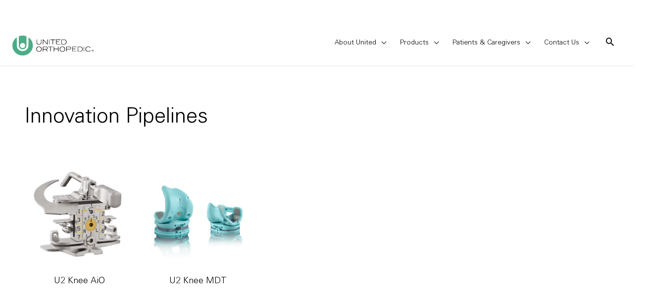

--- FILE ---
content_type: text/html; charset=UTF-8
request_url: https://us.unitedorthopedic.com/innovation
body_size: 37014
content:
<!DOCTYPE html>
<html lang="zh-TW"
	prefix="og: https://ogp.me/ns#" >
<head>
<meta charset="UTF-8">
<meta name="viewport" content="width=device-width, initial-scale=1">
<link rel="profile" href="https://gmpg.org/xfn/11">

<title>Innovation | USA United Orthopedic Corporation | Hip and Knee Implants</title>

<!-- All In One SEO Pack 3.7.1ob_start_detected [-1,-1] -->
<script type="application/ld+json" class="aioseop-schema">{"@context":"https://schema.org","@graph":[{"@type":"Organization","@id":"https://us.unitedorthopedic.com/#organization","url":"https://us.unitedorthopedic.com/","name":"USA United Orthopedic Corporation | Hip and Knee Implants","sameAs":[],"logo":{"@type":"ImageObject","@id":"https://us.unitedorthopedic.com/#logo","url":"https://us.unitedorthopedic.com/wp-content/uploads/2020/11/United-logo-new2.svg","caption":""},"image":{"@id":"https://us.unitedorthopedic.com/#logo"}},{"@type":"WebSite","@id":"https://us.unitedorthopedic.com/#website","url":"https://us.unitedorthopedic.com/","name":"USA United Orthopedic Corporation | Hip and Knee Implants","publisher":{"@id":"https://us.unitedorthopedic.com/#organization"},"potentialAction":{"@type":"SearchAction","target":"https://us.unitedorthopedic.com/?s={search_term_string}","query-input":"required name=search_term_string"}},{"@type":"WebPage","@id":"https://us.unitedorthopedic.com/innovation/#webpage","url":"https://us.unitedorthopedic.com/innovation/","inLanguage":"zh-TW","name":"Innovation","isPartOf":{"@id":"https://us.unitedorthopedic.com/#website"},"breadcrumb":{"@id":"https://us.unitedorthopedic.com/innovation/#breadcrumblist"},"datePublished":"2020-10-14T03:55:53-04:00","dateModified":"2021-01-05T01:09:40-05:00"},{"@type":"BreadcrumbList","@id":"https://us.unitedorthopedic.com/innovation/#breadcrumblist","itemListElement":[{"@type":"ListItem","position":1,"item":{"@type":"WebPage","@id":"https://us.unitedorthopedic.com/","url":"https://us.unitedorthopedic.com/","name":"USA United Orthopedic Corporation | Hip and Knee Implants"}},{"@type":"ListItem","position":2,"item":{"@type":"WebPage","@id":"https://us.unitedorthopedic.com/innovation/","url":"https://us.unitedorthopedic.com/innovation/","name":"Innovation"}}]}]}</script>
<link rel="canonical" href="https://us.unitedorthopedic.com/innovation/" />
<meta property="og:type" content="article" />
<meta property="og:title" content="Innovation | USA United Orthopedic Corporation | Hip and Knee Implants" />
<meta property="og:description" content="Innovation Pipelines U2 Knee AiO U2 Knee MDT" />
<meta property="og:url" content="https://us.unitedorthopedic.com/innovation/" />
<meta property="og:site_name" content="Hip and Knee Implants | United Orthopedic Corporation" />
<meta property="og:image" content="/wp-content/uploads/2021/01/United-seo-share.jpg" />
<meta property="article:published_time" content="2020-10-14T03:55:53Z" />
<meta property="article:modified_time" content="2021-01-05T01:09:40Z" />
<meta property="og:image:secure_url" content="/wp-content/uploads/2021/01/United-seo-share.jpg" />
<meta name="twitter:card" content="summary" />
<meta name="twitter:title" content="Innovation | USA United Orthopedic Corporation | Hip and Knee Implants" />
<meta name="twitter:description" content="Innovation Pipelines U2 Knee AiO U2 Knee MDT" />
<meta name="twitter:image" content="/wp-content/uploads/2021/01/United-seo-share.jpg" />
<!-- All In One SEO Pack -->
<link rel='dns-prefetch' href='//use.fontawesome.com' />
<link href='https://fonts.gstatic.com' crossorigin rel='preconnect' />
<link rel="alternate" type="application/rss+xml" title="訂閱《USA United Orthopedic Corporation | Hip and Knee Implants》&raquo; 資訊提供" href="https://us.unitedorthopedic.com/feed/" />
<style>
img.wp-smiley,
img.emoji {
	display: inline !important;
	border: none !important;
	box-shadow: none !important;
	height: 1em !important;
	width: 1em !important;
	margin: 0 .07em !important;
	vertical-align: -0.1em !important;
	background: none !important;
	padding: 0 !important;
}
</style>
	<link rel='stylesheet' id='astra-theme-css-css'  href='https://us.unitedorthopedic.com/wp-content/themes/astra/assets/css/minified/style.min.css?ver=2.6.2' media='all' />
<link data-minify="1" rel='stylesheet' id='astra-theme-dynamic-css'  href='https://us.unitedorthopedic.com/wp-content/cache/min/1/wp-content/uploads/astra/astra-theme-dynamic-css-post-3576-0b74f5b8416ea99af007209987cd0ee6.css' media='all' />
<link data-minify="1" rel='stylesheet' id='login-form-css'  href='https://us.unitedorthopedic.com/wp-content/cache/min/1/wp-content/plugins/block-certain-post/css/login-form-2e0b28bed064309d6df4c2c2ea9a3cae.css' media='all' />
<link data-minify="1" rel='stylesheet' id='cookie-law-info-css'  href='https://us.unitedorthopedic.com/wp-content/cache/min/1/wp-content/plugins/cookie-law-info/public/css/cookie-law-info-public-cf9c99e79eb9975a2516f83148a76cda.css' media='all' />
<link data-minify="1" rel='stylesheet' id='cookie-law-info-gdpr-css'  href='https://us.unitedorthopedic.com/wp-content/cache/min/1/wp-content/plugins/cookie-law-info/public/css/cookie-law-info-gdpr-4dfe55970123091c8db9d18b68cfd598.css' media='all' />
<link data-minify="1" rel='stylesheet' id='wpdm-font-awesome-css'  href='https://us.unitedorthopedic.com/wp-content/cache/min/1/releases/v5.12.1/css/all-61f853882a159a6b224a8d744b7a8bbf.css' media='all' />
<link rel='stylesheet' id='wpdm-front-bootstrap-css'  href='https://us.unitedorthopedic.com/wp-content/plugins/download-manager/assets/bootstrap/css/bootstrap.min.css?ver=5bf004abeaf2daeb890765ad59b24a34' media='all' />
<link data-minify="1" rel='stylesheet' id='wpdm-front-css'  href='https://us.unitedorthopedic.com/wp-content/cache/min/1/wp-content/plugins/download-manager/assets/css/front-fe657cb2bca9da7cc3d9fd9c82bc061b.css' media='all' />
<link data-minify="1" rel='stylesheet' id='rs-plugin-settings-css'  href='https://us.unitedorthopedic.com/wp-content/cache/min/1/wp-content/plugins/revslider/public/assets/css/rs6-1faa3f2953554b4414c38288c9b7caa2.css' media='all' />
<style id='rs-plugin-settings-inline-css'>
#rs-demo-id {}
</style>
<link data-minify="1" rel='stylesheet' id='astra-addon-css-css'  href='https://us.unitedorthopedic.com/wp-content/cache/min/1/wp-content/uploads/astra-addon/astra-addon-689c41078d22f2-39287184-1bfb78ca48df33868a39b76ff055dbc1.css' media='all' />
<link data-minify="1" rel='stylesheet' id='astra-addon-dynamic-css'  href='https://us.unitedorthopedic.com/wp-content/cache/min/1/wp-content/uploads/astra-addon/astra-addon-dynamic-css-post-3576-e49a390b14c4c31334dc988a531aca46.css' media='all' />
<link data-minify="1" rel='stylesheet' id='jet-blocks-css'  href='https://us.unitedorthopedic.com/wp-content/cache/min/1/wp-content/plugins/jet-blocks/assets/css/jet-blocks-11e1b99f7c38a6eb99b06989bbd954b3.css' media='all' />
<link data-minify="1" rel='stylesheet' id='jet-elements-css'  href='https://us.unitedorthopedic.com/wp-content/cache/min/1/wp-content/plugins/jet-elements/assets/css/jet-elements-40c993777587b947d64864a2730692a0.css' media='all' />
<link data-minify="1" rel='stylesheet' id='jet-elements-skin-css'  href='https://us.unitedorthopedic.com/wp-content/cache/min/1/wp-content/plugins/jet-elements/assets/css/jet-elements-skin-95fb5b729158c53ce6df979c1b34f023.css' media='all' />
<link data-minify="1" rel='stylesheet' id='elementor-icons-css'  href='https://us.unitedorthopedic.com/wp-content/cache/min/1/wp-content/plugins/elementor/assets/lib/eicons/css/elementor-icons.min-b75cbf694862cc4b5fd30b7ca41befe3.css' media='all' />
<link rel='stylesheet' id='elementor-animations-css'  href='https://us.unitedorthopedic.com/wp-content/plugins/elementor/assets/lib/animations/animations.min.css?ver=3.0.15' media='all' />
<link rel='stylesheet' id='elementor-frontend-legacy-css'  href='https://us.unitedorthopedic.com/wp-content/plugins/elementor/assets/css/frontend-legacy.min.css?ver=3.0.15' media='all' />
<link rel='stylesheet' id='elementor-frontend-css'  href='https://us.unitedorthopedic.com/wp-content/plugins/elementor/assets/css/frontend.min.css?ver=3.0.15' media='all' />
<style id='elementor-frontend-inline-css'>
.elementor-kit-3449{--e-global-color-primary:#6EC1E4;--e-global-color-secondary:#54595F;--e-global-color-text:#7A7A7A;--e-global-color-accent:#61CE70;--e-global-color-6d24205e:#4054B2;--e-global-color-446bbdc1:#23A455;--e-global-color-4908326d:#000;--e-global-color-48242cba:#FFF;--e-global-color-8d354bc:#4CAC87;--e-global-typography-primary-font-family:"UniversLTPro-45Light";--e-global-typography-secondary-font-family:"UniversLTPro-45Light";--e-global-typography-text-font-family:"UniversLTPro-45Light";--e-global-typography-text-font-weight:400;--e-global-typography-accent-font-family:"UniversLTPro-45Light";--e-global-typography-accent-font-weight:500;}.elementor-section.elementor-section-boxed > .elementor-container{max-width:1400px;}.elementor-widget:not(:last-child){margin-bottom:20px;}{}h1.entry-title{display:var(--page-title-display);}@media(max-width:1024px){.elementor-section.elementor-section-boxed > .elementor-container{max-width:1025px;}}@media(max-width:767px){.elementor-section.elementor-section-boxed > .elementor-container{max-width:768px;}}/* Start custom CSS *//*字體*/
body,a, p, h1, h2, h3,h4, h5, h6,span, .tp-caption, .timeline-item__card-desc, .jet-tabs__label-text, td, th, label, button, .rs-layer,.tab
 {
    font-family:"UniversLTPro-45Light", Arial!important;
    font-weight: inherit!important;

}

/*首頁icon字體*/
.elementor-icon-box-wrapper span {
    font-family:"UniversLTPro-65Bold", Arial!important;
}

.title-n h3 {
    font-family:"UniversLTPro-65Bold", Arial!important;
}

.title-n h2 {
    font-family:"UniversLTPro-65Bold", Arial!important;
}

.rs-slides ul>li {
	list-style-position:outside!important;
	list-style: disc!important;
}

.rs-layer ul {
    margin-left: 15px!important;
}

/*footer list*/
.elementor-location-footer ul {
    margin-left: 0px!important;
}

@media (min-width:985px) {
    .cli-style-v2 .cli-bar-message {
        padding-right:100px; 
    }
}

/*首頁icon調整*/
@media screen and (min-width:768px) and (max-width:835px) {
.home-title .elementor-icon-box-title{
    webkit-box-orient: vertical;
    webkit-line-clamp: 2;
    overflow: hidden;
    line-height:1em;
    height:2em;
    text-align: center;
}
}

/*Slider Rev btn調整*/
.rev-btn {
    padding: 14px 35px 10px 35px!important;
}/* End custom CSS */
/* Start Custom Fonts CSS */@font-face {
	font-family: 'UniversLTPro-45Light';
	font-style: normal;
	font-weight: 400;
	src: url('/wp-content/uploads/2020/02/Linotype-UniversLTPro-45Light.ttf') format('truetype');
}
@font-face {
	font-family: 'UniversLTPro-45Light';
	font-style: normal;
	font-weight: normal;
	src: url('/wp-content/uploads/2020/02/Linotype-UniversLTPro-45Light.ttf') format('truetype');
}
/* End Custom Fonts CSS */
.elementor-widget-heading .elementor-heading-title{color:var( --e-global-color-primary );font-family:var( --e-global-typography-primary-font-family ), Arial;}.elementor-widget-image .widget-image-caption{color:var( --e-global-color-text );font-family:var( --e-global-typography-text-font-family ), Arial;font-weight:var( --e-global-typography-text-font-weight );}.elementor-widget-text-editor{color:var( --e-global-color-text );font-family:var( --e-global-typography-text-font-family ), Arial;font-weight:var( --e-global-typography-text-font-weight );}.elementor-widget-text-editor.elementor-drop-cap-view-stacked .elementor-drop-cap{background-color:var( --e-global-color-primary );}.elementor-widget-text-editor.elementor-drop-cap-view-framed .elementor-drop-cap, .elementor-widget-text-editor.elementor-drop-cap-view-default .elementor-drop-cap{color:var( --e-global-color-primary );border-color:var( --e-global-color-primary );}.elementor-widget-button .elementor-button{font-family:var( --e-global-typography-accent-font-family ), Arial;font-weight:var( --e-global-typography-accent-font-weight );background-color:var( --e-global-color-accent );}.elementor-widget-divider{--divider-color:var( --e-global-color-secondary );}.elementor-widget-divider .elementor-divider__text{color:var( --e-global-color-secondary );font-family:var( --e-global-typography-secondary-font-family ), Arial;}.elementor-widget-divider.elementor-view-stacked .elementor-icon{background-color:var( --e-global-color-secondary );}.elementor-widget-divider.elementor-view-framed .elementor-icon, .elementor-widget-divider.elementor-view-default .elementor-icon{color:var( --e-global-color-secondary );border-color:var( --e-global-color-secondary );}.elementor-widget-divider.elementor-view-framed .elementor-icon, .elementor-widget-divider.elementor-view-default .elementor-icon svg{fill:var( --e-global-color-secondary );}.elementor-widget-image-box .elementor-image-box-content .elementor-image-box-title{color:var( --e-global-color-primary );font-family:var( --e-global-typography-primary-font-family ), Arial;}.elementor-widget-image-box .elementor-image-box-content .elementor-image-box-description{color:var( --e-global-color-text );font-family:var( --e-global-typography-text-font-family ), Arial;font-weight:var( --e-global-typography-text-font-weight );}.elementor-widget-icon.elementor-view-stacked .elementor-icon{background-color:var( --e-global-color-primary );}.elementor-widget-icon.elementor-view-framed .elementor-icon, .elementor-widget-icon.elementor-view-default .elementor-icon{color:var( --e-global-color-primary );border-color:var( --e-global-color-primary );}.elementor-widget-icon.elementor-view-framed .elementor-icon, .elementor-widget-icon.elementor-view-default .elementor-icon svg{fill:var( --e-global-color-primary );}.elementor-widget-icon-box.elementor-view-stacked .elementor-icon{background-color:var( --e-global-color-primary );}.elementor-widget-icon-box.elementor-view-framed .elementor-icon, .elementor-widget-icon-box.elementor-view-default .elementor-icon{fill:var( --e-global-color-primary );color:var( --e-global-color-primary );border-color:var( --e-global-color-primary );}.elementor-widget-icon-box .elementor-icon-box-content .elementor-icon-box-title{color:var( --e-global-color-primary );}.elementor-widget-icon-box .elementor-icon-box-content .elementor-icon-box-title, .elementor-widget-icon-box .elementor-icon-box-content .elementor-icon-box-title a{font-family:var( --e-global-typography-primary-font-family ), Arial;}.elementor-widget-icon-box .elementor-icon-box-content .elementor-icon-box-description{color:var( --e-global-color-text );font-family:var( --e-global-typography-text-font-family ), Arial;font-weight:var( --e-global-typography-text-font-weight );}.elementor-widget-star-rating .elementor-star-rating__title{color:var( --e-global-color-text );font-family:var( --e-global-typography-text-font-family ), Arial;font-weight:var( --e-global-typography-text-font-weight );}.elementor-widget-image-gallery .gallery-item .gallery-caption{font-family:var( --e-global-typography-accent-font-family ), Arial;font-weight:var( --e-global-typography-accent-font-weight );}.elementor-widget-icon-list .elementor-icon-list-item:not(:last-child):after{border-color:var( --e-global-color-text );}.elementor-widget-icon-list .elementor-icon-list-icon i{color:var( --e-global-color-primary );}.elementor-widget-icon-list .elementor-icon-list-icon svg{fill:var( --e-global-color-primary );}.elementor-widget-icon-list .elementor-icon-list-text{color:var( --e-global-color-secondary );}.elementor-widget-icon-list .elementor-icon-list-item, .elementor-widget-icon-list .elementor-icon-list-item a{font-family:var( --e-global-typography-text-font-family ), Arial;font-weight:var( --e-global-typography-text-font-weight );}.elementor-widget-counter .elementor-counter-number-wrapper{color:var( --e-global-color-primary );font-family:var( --e-global-typography-primary-font-family ), Arial;}.elementor-widget-counter .elementor-counter-title{color:var( --e-global-color-secondary );font-family:var( --e-global-typography-secondary-font-family ), Arial;}.elementor-widget-progress .elementor-progress-wrapper .elementor-progress-bar{background-color:var( --e-global-color-primary );}.elementor-widget-progress .elementor-title{color:var( --e-global-color-primary );font-family:var( --e-global-typography-text-font-family ), Arial;font-weight:var( --e-global-typography-text-font-weight );}.elementor-widget-testimonial .elementor-testimonial-content{color:var( --e-global-color-text );font-family:var( --e-global-typography-text-font-family ), Arial;font-weight:var( --e-global-typography-text-font-weight );}.elementor-widget-testimonial .elementor-testimonial-name{color:var( --e-global-color-primary );font-family:var( --e-global-typography-primary-font-family ), Arial;}.elementor-widget-testimonial .elementor-testimonial-job{color:var( --e-global-color-secondary );font-family:var( --e-global-typography-secondary-font-family ), Arial;}.elementor-widget-tabs .elementor-tab-title, .elementor-widget-tabs .elementor-tab-title a{color:var( --e-global-color-primary );}.elementor-widget-tabs .elementor-tab-title.elementor-active a{color:var( --e-global-color-accent );}.elementor-widget-tabs .elementor-tab-title{font-family:var( --e-global-typography-primary-font-family ), Arial;}.elementor-widget-tabs .elementor-tab-content{color:var( --e-global-color-text );font-family:var( --e-global-typography-text-font-family ), Arial;font-weight:var( --e-global-typography-text-font-weight );}.elementor-widget-accordion .elementor-accordion-icon, .elementor-widget-accordion .elementor-accordion-title{color:var( --e-global-color-primary );}.elementor-widget-accordion .elementor-active .elementor-accordion-icon, .elementor-widget-accordion .elementor-active .elementor-accordion-title{color:var( --e-global-color-accent );}.elementor-widget-accordion .elementor-accordion .elementor-accordion-title{font-family:var( --e-global-typography-primary-font-family ), Arial;}.elementor-widget-accordion .elementor-accordion .elementor-tab-content{color:var( --e-global-color-text );font-family:var( --e-global-typography-text-font-family ), Arial;font-weight:var( --e-global-typography-text-font-weight );}.elementor-widget-toggle .elementor-toggle-title, .elementor-widget-toggle .elementor-toggle-icon{color:var( --e-global-color-primary );}.elementor-widget-toggle .elementor-tab-title.elementor-active a, .elementor-widget-toggle .elementor-tab-title.elementor-active .elementor-toggle-icon{color:var( --e-global-color-accent );}.elementor-widget-toggle .elementor-toggle .elementor-toggle-title{font-family:var( --e-global-typography-primary-font-family ), Arial;}.elementor-widget-toggle .elementor-toggle .elementor-tab-content{color:var( --e-global-color-text );font-family:var( --e-global-typography-text-font-family ), Arial;font-weight:var( --e-global-typography-text-font-weight );}.elementor-widget-alert .elementor-alert-title{font-family:var( --e-global-typography-primary-font-family ), Arial;}.elementor-widget-alert .elementor-alert-description{font-family:var( --e-global-typography-text-font-family ), Arial;font-weight:var( --e-global-typography-text-font-weight );}.elementor-widget-jet-auth-links .jet-auth-links__login .jet-auth-links__item{font-family:var( --e-global-typography-text-font-family ), Arial;font-weight:var( --e-global-typography-text-font-weight );color:var( --e-global-color-accent );}.elementor-widget-jet-auth-links .jet-auth-links__login .jet-auth-links__prefix{font-family:var( --e-global-typography-text-font-family ), Arial;font-weight:var( --e-global-typography-text-font-weight );}.elementor-widget-jet-auth-links .jet-auth-links__logout .jet-auth-links__item{font-family:var( --e-global-typography-text-font-family ), Arial;font-weight:var( --e-global-typography-text-font-weight );color:var( --e-global-color-accent );}.elementor-widget-jet-auth-links .jet-auth-links__logout .jet-auth-links__prefix{font-family:var( --e-global-typography-text-font-family ), Arial;font-weight:var( --e-global-typography-text-font-weight );}.elementor-widget-jet-auth-links .jet-auth-links__register .jet-auth-links__item{font-family:var( --e-global-typography-text-font-family ), Arial;font-weight:var( --e-global-typography-text-font-weight );color:var( --e-global-color-accent );}.elementor-widget-jet-auth-links .jet-auth-links__register .jet-auth-links__prefix{font-family:var( --e-global-typography-text-font-family ), Arial;font-weight:var( --e-global-typography-text-font-weight );}.elementor-widget-jet-auth-links .jet-auth-links__registered .jet-auth-links__item{font-family:var( --e-global-typography-text-font-family ), Arial;font-weight:var( --e-global-typography-text-font-weight );color:var( --e-global-color-accent );}.elementor-widget-jet-auth-links .jet-auth-links__registered .jet-auth-links__prefix{font-family:var( --e-global-typography-text-font-family ), Arial;font-weight:var( --e-global-typography-text-font-weight );}.elementor-widget-jet-hamburger-panel .jet-hamburger-panel__toggle{background-color:var( --e-global-color-primary );}.elementor-widget-jet-hamburger-panel .jet-hamburger-panel__toggle:hover{background-color:var( --e-global-color-primary );}.elementor-widget-jet-hamburger-panel .jet-hamburger-panel__toggle-label{font-family:var( --e-global-typography-primary-font-family ), Arial;}.elementor-widget-jet-hamburger-panel .jet-hamburger-panel__toggle:hover .jet-hamburger-panel__toggle-label{font-family:var( --e-global-typography-primary-font-family ), Arial;}.elementor-widget-jet-logo .jet-logo__text{color:var( --e-global-color-accent );font-family:var( --e-global-typography-primary-font-family ), Arial;}.elementor-widget-jet-blog-posts-navigation .nav-links .nav-previous a{background-color:var( --e-global-color-accent );}.elementor-widget-jet-blog-posts-navigation .nav-links .nav-next a{background-color:var( --e-global-color-accent );}.elementor-widget-jet-blog-posts-navigation .nav-links .nav-previous a, .elementor-widget-jet-blog-posts-navigation .nav-links .nav-next a{font-family:var( --e-global-typography-text-font-family ), Arial;font-weight:var( --e-global-typography-text-font-weight );}.elementor-widget-jet-blog-posts-pagination .navigation.pagination .nav-links a.page-numbers{background-color:var( --e-global-color-accent );}.elementor-widget-jet-blog-posts-pagination .navigation.pagination .nav-links span.page-numbers.current{background-color:var( --e-global-color-text );}.elementor-widget-jet-blog-posts-pagination .navigation.pagination .nav-links .page-numbers{font-family:var( --e-global-typography-text-font-family ), Arial;font-weight:var( --e-global-typography-text-font-weight );}.elementor-widget-jet-blog-smart-listing  .jet-smart-listing__title{font-family:var( --e-global-typography-text-font-family ), Arial;font-weight:var( --e-global-typography-text-font-weight );}.elementor-widget-jet-blog-smart-listing  .jet-smart-listing__filter > .jet-smart-listing__filter-item > a{font-family:var( --e-global-typography-text-font-family ), Arial;font-weight:var( --e-global-typography-text-font-weight );}.elementor-widget-jet-blog-smart-listing  .jet-smart-listing__filter-hidden-items a{font-family:var( --e-global-typography-text-font-family ), Arial;font-weight:var( --e-global-typography-text-font-weight );}.elementor-widget-jet-blog-smart-listing  .jet-smart-listing__featured .post-title-featured{font-family:var( --e-global-typography-primary-font-family ), Arial;}.elementor-widget-jet-blog-smart-listing  .jet-smart-listing__featured .post-excerpt-featured{font-family:var( --e-global-typography-text-font-family ), Arial;font-weight:var( --e-global-typography-text-font-weight );}.elementor-widget-jet-blog-smart-listing .jet-smart-listing__featured .jet-smart-listing__meta{color:var( --e-global-color-text );font-family:var( --e-global-typography-text-font-family ), Arial;font-weight:var( --e-global-typography-text-font-weight );}.elementor-widget-jet-blog-smart-listing .jet-smart-listing__featured .jet-smart-listing__more{background-color:var( --e-global-color-primary );}.elementor-widget-jet-blog-smart-listing  .jet-smart-listing__featured .jet-smart-listing__more{font-family:var( --e-global-typography-text-font-family ), Arial;font-weight:var( --e-global-typography-text-font-weight );}.elementor-widget-jet-blog-smart-listing .jet-smart-listing__featured .jet-smart-listing__more:hover{background-color:var( --e-global-color-primary );}.elementor-widget-jet-blog-smart-listing .jet-smart-listing__featured .jet-smart-listing__terms-link{background-color:var( --e-global-color-primary );}.elementor-widget-jet-blog-smart-listing  .jet-smart-listing__featured .jet-smart-listing__terms-link{font-family:var( --e-global-typography-text-font-family ), Arial;font-weight:var( --e-global-typography-text-font-weight );}.elementor-widget-jet-blog-smart-listing .jet-smart-listing__featured .jet-smart-listing__terms-link:hover{background-color:var( --e-global-color-primary );}.elementor-widget-jet-blog-smart-listing  .jet-smart-listing__post .post-title-simple{font-family:var( --e-global-typography-primary-font-family ), Arial;}.elementor-widget-jet-blog-smart-listing  .jet-smart-listing__post .post-excerpt-simple{font-family:var( --e-global-typography-text-font-family ), Arial;font-weight:var( --e-global-typography-text-font-weight );}.elementor-widget-jet-blog-smart-listing .jet-smart-listing__post .jet-smart-listing__meta{color:var( --e-global-color-text );font-family:var( --e-global-typography-text-font-family ), Arial;font-weight:var( --e-global-typography-text-font-weight );}.elementor-widget-jet-blog-smart-listing .jet-smart-listing__post .jet-smart-listing__more{background-color:var( --e-global-color-primary );}.elementor-widget-jet-blog-smart-listing  .jet-smart-listing__post .jet-smart-listing__more{font-family:var( --e-global-typography-text-font-family ), Arial;font-weight:var( --e-global-typography-text-font-weight );}.elementor-widget-jet-blog-smart-listing .jet-smart-listing__post .jet-smart-listing__more:hover{background-color:var( --e-global-color-primary );}.elementor-widget-jet-blog-smart-listing .jet-smart-listing__post .jet-smart-listing__terms-link{background-color:var( --e-global-color-primary );}.elementor-widget-jet-blog-smart-listing  .jet-smart-listing__post .jet-smart-listing__terms-link{font-family:var( --e-global-typography-text-font-family ), Arial;font-weight:var( --e-global-typography-text-font-weight );}.elementor-widget-jet-blog-smart-listing .jet-smart-listing__post .jet-smart-listing__terms-link:hover{background-color:var( --e-global-color-primary );}.elementor-widget-jet-blog-smart-listing .jet-smart-listing__arrow{background-color:var( --e-global-color-primary );}.elementor-widget-jet-blog-smart-listing .jet-smart-listing__arrow:hover{background-color:var( --e-global-color-primary );}.elementor-widget-jet-blog-smart-listing .jet-title-fields__item-label{font-family:var( --e-global-typography-primary-font-family ), Arial;}.elementor-widget-jet-blog-smart-listing .jet-content-fields__item-label{font-family:var( --e-global-typography-primary-font-family ), Arial;}.elementor-widget-jet-blog-smart-tiles  .jet-smart-tiles__box-title{font-family:var( --e-global-typography-primary-font-family ), Arial;}.elementor-widget-jet-blog-smart-tiles .layout-2-1-2 > div:nth-child( 3 ) .jet-smart-tiles__box-title, .elementor-widget-jet-blog-smart-tiles .layout-1-1-2-h > div:nth-child( 1 ) .jet-smart-tiles__box-title, .elementor-widget-jet-blog-smart-tiles .layout-1-1-2-v > div:nth-child( 1 ) .jet-smart-tiles__box-title, .elementor-widget-jet-blog-smart-tiles .layout-1-2 > div:nth-child( 1 ) .jet-smart-tiles__box-title, .elementor-widget-jet-blog-smart-tiles .layout-1-2-2 > div:nth-child( 1 ) .jet-smart-tiles__box-title{font-family:var( --e-global-typography-primary-font-family ), Arial;}.elementor-widget-jet-blog-smart-tiles  .jet-smart-tiles__box-excerpt{font-family:var( --e-global-typography-text-font-family ), Arial;font-weight:var( --e-global-typography-text-font-weight );}.elementor-widget-jet-blog-smart-tiles .jet-smart-tiles__meta{color:var( --e-global-color-text );font-family:var( --e-global-typography-text-font-family ), Arial;font-weight:var( --e-global-typography-text-font-weight );}.elementor-widget-jet-blog-smart-tiles .jet-smart-tiles__terms-link{background-color:var( --e-global-color-primary );}.elementor-widget-jet-blog-smart-tiles  .jet-smart-tiles__terms-link{font-family:var( --e-global-typography-text-font-family ), Arial;font-weight:var( --e-global-typography-text-font-weight );}.elementor-widget-jet-blog-smart-tiles .jet-smart-tiles__terms-link:hover{background-color:var( --e-global-color-primary );}.elementor-widget-jet-blog-smart-tiles .jet-blog-arrow{background-color:var( --e-global-color-primary );}.elementor-widget-jet-blog-smart-tiles .jet-blog-arrow:hover{background-color:var( --e-global-color-primary );}.elementor-widget-jet-blog-smart-tiles .jet-title-fields__item-label{font-family:var( --e-global-typography-primary-font-family ), Arial;}.elementor-widget-jet-blog-smart-tiles .jet-content-fields__item-label{font-family:var( --e-global-typography-primary-font-family ), Arial;}.elementor-widget-jet-blog-text-ticker  .jet-text-ticker__title{font-family:var( --e-global-typography-primary-font-family ), Arial;}.elementor-widget-jet-blog-text-ticker  .jet-text-ticker__date{font-family:var( --e-global-typography-text-font-family ), Arial;font-weight:var( --e-global-typography-text-font-weight );}.elementor-widget-jet-blog-text-ticker  .jet-text-ticker__post-author{font-family:var( --e-global-typography-text-font-family ), Arial;font-weight:var( --e-global-typography-text-font-weight );}.elementor-widget-jet-blog-text-ticker  .jet-text-ticker__post-date{font-family:var( --e-global-typography-text-font-family ), Arial;font-weight:var( --e-global-typography-text-font-weight );}.elementor-widget-jet-blog-text-ticker  .jet-text-ticker__item-typed{font-family:var( --e-global-typography-text-font-family ), Arial;font-weight:var( --e-global-typography-text-font-weight );}.elementor-widget-jet-blog-text-ticker .jet-blog-arrow{background-color:var( --e-global-color-primary );}.elementor-widget-jet-blog-text-ticker .jet-blog-arrow:hover{background-color:var( --e-global-color-primary );}.elementor-widget-jet-blog-video-playlist .jet-blog-playlist__canvas{background-color:var( --e-global-color-secondary );}.elementor-widget-jet-blog-video-playlist .jet-blog-playlist__items{background-color:var( --e-global-color-text );}.elementor-widget-jet-blog-video-playlist .jet-blog-playlist__heading{background-color:var( --e-global-color-secondary );}.elementor-widget-jet-blog-video-playlist  .jet-blog-playlist__heading-title{font-family:var( --e-global-typography-primary-font-family ), Arial;}.elementor-widget-jet-blog-video-playlist  .jet-blog-playlist__counter{font-family:var( --e-global-typography-text-font-family ), Arial;font-weight:var( --e-global-typography-text-font-weight );}.elementor-widget-jet-blog-video-playlist  .jet-blog-playlist__item-title{font-family:var( --e-global-typography-text-font-family ), Arial;font-weight:var( --e-global-typography-text-font-weight );}.elementor-widget-jet-blog-video-playlist  .jet-blog-playlist__item-duration{font-family:var( --e-global-typography-text-font-family ), Arial;font-weight:var( --e-global-typography-text-font-weight );}.elementor-widget-jet-blog-video-playlist  .jet-blog-playlist__item-index{font-family:var( --e-global-typography-text-font-family ), Arial;font-weight:var( --e-global-typography-text-font-weight );}.elementor-widget-jet-carousel  .jet-carousel__content .jet-carousel__item-title, .elementor-widget-jet-carousel  .jet-carousel__content .jet-carousel__item-title a, .elementor-widget-jet-carousel .jet-banner__title{font-family:var( --e-global-typography-text-font-family ), Arial;font-weight:var( --e-global-typography-text-font-weight );}.elementor-widget-jet-carousel .jet-carousel__content .jet-carousel__item-text{color:var( --e-global-color-text );}.elementor-widget-jet-carousel .jet-banner__text{color:var( --e-global-color-text );}.elementor-widget-jet-carousel  .jet-carousel__content .jet-carousel__item-text, .elementor-widget-jet-carousel .jet-banner__text{font-family:var( --e-global-typography-text-font-family ), Arial;font-weight:var( --e-global-typography-text-font-weight );}.elementor-widget-jet-carousel  .jet-carousel__content .jet-carousel__item-button{font-family:var( --e-global-typography-accent-font-family ), Arial;font-weight:var( --e-global-typography-accent-font-weight );}.elementor-widget-jet-carousel .jet-carousel__content .jet-carousel__item-button{background-color:var( --e-global-color-primary );}.elementor-widget-jet-carousel .jet-carousel .jet-arrow{background-color:var( --e-global-color-primary );}.elementor-widget-jet-carousel .jet-carousel .jet-arrow:hover{background-color:var( --e-global-color-primary );}.elementor-widget-jet-carousel .jet-carousel .jet-slick-dots li span{background-color:var( --e-global-color-text );}.elementor-widget-jet-carousel .jet-carousel .jet-slick-dots li span:hover{background-color:var( --e-global-color-primary );}.elementor-widget-jet-carousel .jet-carousel .jet-slick-dots li.slick-active span{background-color:var( --e-global-color-accent );}.elementor-widget-jet-banner .jet-banner__title{font-family:var( --e-global-typography-text-font-family ), Arial;font-weight:var( --e-global-typography-text-font-weight );}.elementor-widget-jet-banner .jet-banner__text{font-family:var( --e-global-typography-text-font-family ), Arial;font-weight:var( --e-global-typography-text-font-weight );}.elementor-widget-jet-brands .brands-list .brands-list__item-name{color:var( --e-global-color-primary );font-family:var( --e-global-typography-text-font-family ), Arial;font-weight:var( --e-global-typography-text-font-weight );}.elementor-widget-jet-brands .brands-list .brands-list__item-desc{color:var( --e-global-color-text );font-family:var( --e-global-typography-text-font-family ), Arial;font-weight:var( --e-global-typography-text-font-weight );}.elementor-widget-jet-button .jet-button__plane-normal{background-color:var( --e-global-color-primary );}.elementor-widget-jet-button .jet-button__plane-hover{background-color:var( --e-global-color-secondary );}.elementor-widget-jet-button  .jet-button__state-normal .jet-button__label{font-family:var( --e-global-typography-primary-font-family ), Arial;}.elementor-widget-jet-button  .jet-button__state-hover .jet-button__label{font-family:var( --e-global-typography-primary-font-family ), Arial;}.elementor-widget-jet-countdown-timer .jet-countdown-timer__item{border-color:var( --e-global-color-text );}.elementor-widget-jet-countdown-timer .jet-countdown-timer__item-label{color:var( --e-global-color-text );font-family:var( --e-global-typography-text-font-family ), Arial;font-weight:var( --e-global-typography-text-font-weight );}.elementor-widget-jet-countdown-timer .jet-countdown-timer__item-value{color:var( --e-global-color-primary );font-family:var( --e-global-typography-primary-font-family ), Arial;}.elementor-widget-jet-dropbar .jet-dropbar__button-text{font-family:var( --e-global-typography-accent-font-family ), Arial;font-weight:var( --e-global-typography-accent-font-weight );}.elementor-widget-jet-dropbar .jet-dropbar__content{font-family:var( --e-global-typography-text-font-family ), Arial;font-weight:var( --e-global-typography-text-font-weight );}.elementor-widget-jet-headline .jet-headline__first .jet-headline__label{color:var( --e-global-color-secondary );font-family:var( --e-global-typography-primary-font-family ), Arial;}.elementor-widget-jet-headline .jet-headline__second .jet-headline__label{color:var( --e-global-color-primary );font-family:var( --e-global-typography-secondary-font-family ), Arial;}.elementor-widget-jet-horizontal-timeline .jet-hor-timeline-item__card-btn{font-family:var( --e-global-typography-accent-font-family ), Arial;font-weight:var( --e-global-typography-accent-font-weight );background-color:var( --e-global-color-accent );}.elementor-widget-jet-images-layout .jet-images-layout__title{font-family:var( --e-global-typography-text-font-family ), Arial;font-weight:var( --e-global-typography-text-font-weight );}.elementor-widget-jet-images-layout .jet-images-layout__desc{font-family:var( --e-global-typography-text-font-family ), Arial;font-weight:var( --e-global-typography-text-font-weight );}.elementor-widget-jet-posts .jet-posts .entry-title a{color:var( --e-global-color-secondary );}.elementor-widget-jet-posts .jet-posts .entry-title a:hover{color:var( --e-global-color-secondary );}.elementor-widget-jet-posts .jet-posts .entry-title, .elementor-widget-jet-posts .jet-posts .entry-title a{font-family:var( --e-global-typography-text-font-family ), Arial;font-weight:var( --e-global-typography-text-font-weight );}.elementor-widget-jet-posts .jet-posts .post-meta{color:var( --e-global-color-text );font-family:var( --e-global-typography-text-font-family ), Arial;font-weight:var( --e-global-typography-text-font-weight );}.elementor-widget-jet-posts .jet-posts .entry-excerpt{font-family:var( --e-global-typography-text-font-family ), Arial;font-weight:var( --e-global-typography-text-font-weight );}.elementor-widget-jet-posts .jet-posts .jet-more{background-color:var( --e-global-color-primary );}.elementor-widget-jet-posts  .jet-posts .jet-more{font-family:var( --e-global-typography-text-font-family ), Arial;font-weight:var( --e-global-typography-text-font-weight );}.elementor-widget-jet-posts .jet-posts .jet-more:hover{background-color:var( --e-global-color-primary );}.elementor-widget-jet-posts  .jet-posts .jet-posts__terms-link{font-family:var( --e-global-typography-accent-font-family ), Arial;font-weight:var( --e-global-typography-accent-font-weight );}.elementor-widget-jet-posts .jet-posts .jet-posts__terms-link{background-color:var( --e-global-color-primary );}.elementor-widget-jet-posts .jet-posts .jet-posts__terms-link:hover{background-color:var( --e-global-color-primary );}.elementor-widget-jet-posts .jet-posts .jet-arrow{background-color:var( --e-global-color-primary );}.elementor-widget-jet-posts .jet-posts .jet-arrow:hover{background-color:var( --e-global-color-primary );}.elementor-widget-jet-posts .jet-carousel .jet-slick-dots li span{background-color:var( --e-global-color-text );}.elementor-widget-jet-posts .jet-carousel .jet-slick-dots li span:hover{background-color:var( --e-global-color-primary );}.elementor-widget-jet-posts .jet-carousel .jet-slick-dots li.slick-active span{background-color:var( --e-global-color-accent );}.elementor-widget-jet-posts .jet-title-fields__item-label{font-family:var( --e-global-typography-primary-font-family ), Arial;}.elementor-widget-jet-posts .jet-content-fields__item-label{font-family:var( --e-global-typography-primary-font-family ), Arial;}.elementor-widget-jet-progress-bar .jet-progress-bar__title-text{font-family:var( --e-global-typography-primary-font-family ), Arial;}.elementor-widget-jet-progress-bar .jet-progress-bar__percent{font-family:var( --e-global-typography-primary-font-family ), Arial;}.elementor-widget-jet-scroll-navigation .jet-scroll-navigation__label{font-family:var( --e-global-typography-primary-font-family ), Arial;}.elementor-widget-jet-scroll-navigation .jet-scroll-navigation__item .jet-scroll-navigation__dot{background-color:var( --e-global-color-secondary );}.elementor-widget-jet-scroll-navigation .jet-scroll-navigation__item.invert .jet-scroll-navigation__dot{background-color:var( --e-global-color-text );}.elementor-widget-jet-scroll-navigation .jet-scroll-navigation__item:hover .jet-scroll-navigation__dot{background-color:var( --e-global-color-accent );}.elementor-widget-jet-scroll-navigation .jet-scroll-navigation__item.active .jet-scroll-navigation__dot{background-color:var( --e-global-color-primary );}.elementor-widget-jet-slider .jet-slider .slider-pro .jet-slider__item{background-color:var( --e-global-color-secondary );}.elementor-widget-jet-slider .jet-slider .sp-image-container:after{background-color:var( --e-global-color-secondary );}.elementor-widget-jet-slider .jet-slider__title{font-family:var( --e-global-typography-text-font-family ), Arial;font-weight:var( --e-global-typography-text-font-weight );}.elementor-widget-jet-slider .jet-slider__subtitle{font-family:var( --e-global-typography-text-font-family ), Arial;font-weight:var( --e-global-typography-text-font-weight );}.elementor-widget-jet-slider .jet-slider__desc{font-family:var( --e-global-typography-text-font-family ), Arial;font-weight:var( --e-global-typography-text-font-weight );}.elementor-widget-jet-slider .jet-slider__button--primary{background-color:var( --e-global-color-primary );}.elementor-widget-jet-slider  .jet-slider__button--primary{font-family:var( --e-global-typography-accent-font-family ), Arial;font-weight:var( --e-global-typography-accent-font-weight );}.elementor-widget-jet-slider .jet-slider__button--secondary{background-color:var( --e-global-color-secondary );}.elementor-widget-jet-slider  .jet-slider__button--secondary{font-family:var( --e-global-typography-accent-font-family ), Arial;font-weight:var( --e-global-typography-accent-font-weight );}.elementor-widget-jet-slider .jet-slider .sp-buttons .sp-button:hover{background-color:var( --e-global-color-primary );}.elementor-widget-jet-slider .jet-slider .sp-buttons .sp-button.sp-selected-button{background-color:var( --e-global-color-primary );}.elementor-widget-jet-slider .jet-slider .sp-thumbnail-container:before{border-color:var( --e-global-color-primary );}.elementor-widget-jet-slider .jet-slider .sp-thumbnail-container:hover:before{border-color:var( --e-global-color-secondary );}.elementor-widget-jet-slider .jet-slider .sp-thumbnail-container.sp-selected-thumbnail:before{border-color:var( --e-global-color-primary );}.elementor-widget-jet-testimonials .jet-testimonials__title{font-family:var( --e-global-typography-text-font-family ), Arial;font-weight:var( --e-global-typography-text-font-weight );}.elementor-widget-jet-testimonials .jet-testimonials__comment{font-family:var( --e-global-typography-text-font-family ), Arial;font-weight:var( --e-global-typography-text-font-weight );background-color:var( --e-global-color-primary );}.elementor-widget-jet-testimonials .jet-testimonials__name{color:var( --e-global-color-secondary );font-family:var( --e-global-typography-primary-font-family ), Arial;}.elementor-widget-jet-testimonials .jet-testimonials__name a:hover{color:var( --e-global-color-secondary );}.elementor-widget-jet-testimonials .jet-testimonials__position{color:var( --e-global-color-primary );font-family:var( --e-global-typography-primary-font-family ), Arial;}.elementor-widget-jet-testimonials .jet-testimonials__date{color:var( --e-global-color-text );font-family:var( --e-global-typography-primary-font-family ), Arial;}.elementor-widget-jet-testimonials .jet-testimonials__instance .jet-arrow{background-color:var( --e-global-color-primary );}.elementor-widget-jet-testimonials .jet-testimonials__instance .jet-arrow:hover{background-color:var( --e-global-color-accent );}.elementor-widget-jet-testimonials .jet-testimonials__instance .jet-slick-dots li span{background-color:var( --e-global-color-text );}.elementor-widget-jet-testimonials .jet-testimonials__instance .jet-slick-dots li span:hover{background-color:var( --e-global-color-primary );}.elementor-widget-jet-testimonials .jet-testimonials__instance .jet-slick-dots li.slick-active span{background-color:var( --e-global-color-accent );}.elementor-widget-jet-timeline .jet-timeline-item .timeline-item__meta-content{font-family:var( --e-global-typography-primary-font-family ), Arial;}.elementor-widget-jet-timeline .jet-timeline-item .timeline-item__card-title{font-family:var( --e-global-typography-primary-font-family ), Arial;}.elementor-widget-jet-timeline .jet-timeline-item .timeline-item__card-desc{font-family:var( --e-global-typography-text-font-family ), Arial;font-weight:var( --e-global-typography-text-font-weight );}.elementor-widget-jet-timeline .timeline-item__card-btn{font-family:var( --e-global-typography-accent-font-family ), Arial;font-weight:var( --e-global-typography-accent-font-weight );background-color:var( --e-global-color-accent );}.elementor-widget-jet-timeline .timeline-item__point-content.timeline-item__point-content--text{font-family:var( --e-global-typography-primary-font-family ), Arial;}.elementor-widget-jet-ajax-search .jet-search-title-fields__item-label{font-family:var( --e-global-typography-text-font-family ), Arial;font-weight:var( --e-global-typography-text-font-weight );}.elementor-widget-jet-ajax-search .jet-search-title-fields__item-value{font-family:var( --e-global-typography-text-font-family ), Arial;font-weight:var( --e-global-typography-text-font-weight );}.elementor-widget-jet-ajax-search .jet-search-content-fields__item-label{font-family:var( --e-global-typography-text-font-family ), Arial;font-weight:var( --e-global-typography-text-font-weight );}.elementor-widget-jet-ajax-search .jet-search-content-fields__item-value{font-family:var( --e-global-typography-text-font-family ), Arial;font-weight:var( --e-global-typography-text-font-weight );}.elementor-widget-jet-accordion > .elementor-widget-container > .jet-accordion > .jet-accordion__inner > .jet-toggle > .jet-toggle__control .jet-toggle__label-text{color:var( --e-global-color-text );font-family:var( --e-global-typography-primary-font-family ), Arial;}.elementor-widget-jet-accordion > .elementor-widget-container > .jet-accordion > .jet-accordion__inner > .jet-toggle > .jet-toggle__control:hover .jet-toggle__label-text{color:var( --e-global-color-text );}.elementor-widget-jet-accordion > .elementor-widget-container > .jet-accordion > .jet-accordion__inner > .jet-toggle > .jet-toggle__control:hover  .jet-toggle__label-text{font-family:var( --e-global-typography-primary-font-family ), Arial;}.elementor-widget-jet-accordion > .elementor-widget-container > .jet-accordion > .jet-accordion__inner > .jet-toggle.active-toggle > .jet-toggle__control .jet-toggle__label-text{color:var( --e-global-color-text );font-family:var( --e-global-typography-primary-font-family ), Arial;}.elementor-widget-jet-image-accordion .jet-image-accordion__title{font-family:var( --e-global-typography-text-font-family ), Arial;font-weight:var( --e-global-typography-text-font-weight );}.elementor-widget-jet-image-accordion .jet-image-accordion__desc{font-family:var( --e-global-typography-text-font-family ), Arial;font-weight:var( --e-global-typography-text-font-weight );}.elementor-widget-jet-image-accordion .jet-image-accordion__button{background-color:var( --e-global-color-primary );}.elementor-widget-jet-image-accordion  .jet-image-accordion__button{font-family:var( --e-global-typography-accent-font-family ), Arial;font-weight:var( --e-global-typography-accent-font-weight );}.elementor-widget-jet-tabs > .elementor-widget-container > .jet-tabs > .jet-tabs__control-wrapper > .jet-tabs__control .jet-tabs__label-text{color:var( --e-global-color-text );font-family:var( --e-global-typography-primary-font-family ), Arial;}.elementor-widget-jet-tabs > .elementor-widget-container > .jet-tabs > .jet-tabs__control-wrapper > .jet-tabs__control .jet-tabs__label-icon{color:var( --e-global-color-text );}.elementor-widget-jet-tabs > .elementor-widget-container > .jet-tabs > .jet-tabs__control-wrapper > .jet-tabs__control:hover .jet-tabs__label-text{color:var( --e-global-color-secondary );font-family:var( --e-global-typography-primary-font-family ), Arial;}.elementor-widget-jet-tabs > .elementor-widget-container > .jet-tabs > .jet-tabs__control-wrapper > .jet-tabs__control:hover .jet-tabs__label-icon{color:var( --e-global-color-secondary );}.elementor-widget-jet-tabs > .elementor-widget-container > .jet-tabs > .jet-tabs__control-wrapper > .jet-tabs__control.active-tab .jet-tabs__label-text{color:var( --e-global-color-primary );font-family:var( --e-global-typography-primary-font-family ), Arial;}.elementor-widget-jet-tabs > .elementor-widget-container > .jet-tabs > .jet-tabs__control-wrapper > .jet-tabs__control.active-tab .jet-tabs__label-icon{color:var( --e-global-color-primary );}.elementor-widget-jet-hotspots .jet-hotspots__item-inner .jet-hotspots__item-text{font-family:var( --e-global-typography-primary-font-family ), Arial;}.elementor-widget-jet-hotspots .jet-hotspots .tippy-tooltip .tippy-content{font-family:var( --e-global-typography-primary-font-family ), Arial;}.elementor-widget-jet-unfold .jet-unfold__content{font-family:var( --e-global-typography-primary-font-family ), Arial;}.elementor-widget-jet-unfold .jet-unfold-state .jet-unfold__content{font-family:var( --e-global-typography-primary-font-family ), Arial;}.elementor-widget-jet-unfold  .jet-unfold__button{font-family:var( --e-global-typography-accent-font-family ), Arial;font-weight:var( --e-global-typography-accent-font-weight );}.elementor-widget-jet-unfold .jet-unfold__button{background-color:var( --e-global-color-primary );}.elementor-widget-jet-view-more .jet-view-more__button .jet-view-more__label{font-family:var( --e-global-typography-primary-font-family ), Arial;}.elementor-widget-jet-view-more .jet-view-more__button:hover .jet-view-more__icon{color:var( --e-global-color-secondary );}.elementor-widget-jet-view-more .jet-view-more__button:hover .jet-view-more__label{color:var( --e-global-color-secondary );font-family:var( --e-global-typography-primary-font-family ), Arial;}.elementor-widget-theme-site-logo .widget-image-caption{color:var( --e-global-color-text );font-family:var( --e-global-typography-text-font-family ), Arial;font-weight:var( --e-global-typography-text-font-weight );}.elementor-widget-theme-site-title .elementor-heading-title{color:var( --e-global-color-primary );font-family:var( --e-global-typography-primary-font-family ), Arial;}.elementor-widget-theme-page-title .elementor-heading-title{color:var( --e-global-color-primary );font-family:var( --e-global-typography-primary-font-family ), Arial;}.elementor-widget-theme-post-title .elementor-heading-title{color:var( --e-global-color-primary );font-family:var( --e-global-typography-primary-font-family ), Arial;}.elementor-widget-theme-post-excerpt .elementor-widget-container{color:var( --e-global-color-text );font-family:var( --e-global-typography-text-font-family ), Arial;font-weight:var( --e-global-typography-text-font-weight );}.elementor-widget-theme-post-content{color:var( --e-global-color-text );font-family:var( --e-global-typography-text-font-family ), Arial;font-weight:var( --e-global-typography-text-font-weight );}.elementor-widget-theme-post-featured-image .widget-image-caption{color:var( --e-global-color-text );font-family:var( --e-global-typography-text-font-family ), Arial;font-weight:var( --e-global-typography-text-font-weight );}.elementor-widget-theme-archive-title .elementor-heading-title{color:var( --e-global-color-primary );font-family:var( --e-global-typography-primary-font-family ), Arial;}.elementor-widget-archive-posts .elementor-post__title, .elementor-widget-archive-posts .elementor-post__title a{color:var( --e-global-color-secondary );font-family:var( --e-global-typography-primary-font-family ), Arial;}.elementor-widget-archive-posts .elementor-post__meta-data{font-family:var( --e-global-typography-secondary-font-family ), Arial;}.elementor-widget-archive-posts .elementor-post__excerpt p{font-family:var( --e-global-typography-text-font-family ), Arial;font-weight:var( --e-global-typography-text-font-weight );}.elementor-widget-archive-posts .elementor-post__read-more{color:var( --e-global-color-accent );font-family:var( --e-global-typography-accent-font-family ), Arial;font-weight:var( --e-global-typography-accent-font-weight );}.elementor-widget-archive-posts .elementor-post__card .elementor-post__badge{background-color:var( --e-global-color-accent );font-family:var( --e-global-typography-accent-font-family ), Arial;font-weight:var( --e-global-typography-accent-font-weight );}.elementor-widget-archive-posts .elementor-pagination{font-family:var( --e-global-typography-secondary-font-family ), Arial;}.elementor-widget-archive-posts .elementor-posts-nothing-found{color:var( --e-global-color-text );font-family:var( --e-global-typography-text-font-family ), Arial;font-weight:var( --e-global-typography-text-font-weight );}.elementor-widget-posts .elementor-post__title, .elementor-widget-posts .elementor-post__title a{color:var( --e-global-color-secondary );font-family:var( --e-global-typography-primary-font-family ), Arial;}.elementor-widget-posts .elementor-post__meta-data{font-family:var( --e-global-typography-secondary-font-family ), Arial;}.elementor-widget-posts .elementor-post__excerpt p{font-family:var( --e-global-typography-text-font-family ), Arial;font-weight:var( --e-global-typography-text-font-weight );}.elementor-widget-posts .elementor-post__read-more{color:var( --e-global-color-accent );font-family:var( --e-global-typography-accent-font-family ), Arial;font-weight:var( --e-global-typography-accent-font-weight );}.elementor-widget-posts .elementor-post__card .elementor-post__badge{background-color:var( --e-global-color-accent );font-family:var( --e-global-typography-accent-font-family ), Arial;font-weight:var( --e-global-typography-accent-font-weight );}.elementor-widget-posts .elementor-pagination{font-family:var( --e-global-typography-secondary-font-family ), Arial;}.elementor-widget-portfolio a .elementor-portfolio-item__overlay{background-color:var( --e-global-color-accent );}.elementor-widget-portfolio .elementor-portfolio-item__title{font-family:var( --e-global-typography-primary-font-family ), Arial;}.elementor-widget-portfolio .elementor-portfolio__filter{color:var( --e-global-color-text );font-family:var( --e-global-typography-primary-font-family ), Arial;}.elementor-widget-portfolio .elementor-portfolio__filter.elementor-active{color:var( --e-global-color-primary );}.elementor-widget-gallery .elementor-gallery-item__title{font-family:var( --e-global-typography-primary-font-family ), Arial;}.elementor-widget-gallery .elementor-gallery-item__description{font-family:var( --e-global-typography-text-font-family ), Arial;font-weight:var( --e-global-typography-text-font-weight );}.elementor-widget-gallery{--galleries-title-color-normal:var( --e-global-color-primary );--galleries-title-color-hover:var( --e-global-color-secondary );--galleries-pointer-bg-color-hover:var( --e-global-color-accent );--gallery-title-color-active:var( --e-global-color-secondary );--galleries-pointer-bg-color-active:var( --e-global-color-accent );}.elementor-widget-gallery .elementor-gallery-title{font-family:var( --e-global-typography-primary-font-family ), Arial;}.elementor-widget-form .elementor-field-group > label, .elementor-widget-form .elementor-field-subgroup label{color:var( --e-global-color-text );}.elementor-widget-form .elementor-field-group > label{font-family:var( --e-global-typography-text-font-family ), Arial;font-weight:var( --e-global-typography-text-font-weight );}.elementor-widget-form .elementor-field-type-html{color:var( --e-global-color-text );font-family:var( --e-global-typography-text-font-family ), Arial;font-weight:var( --e-global-typography-text-font-weight );}.elementor-widget-form .elementor-field-group .elementor-field{color:var( --e-global-color-text );}.elementor-widget-form .elementor-field-group .elementor-field, .elementor-widget-form .elementor-field-subgroup label{font-family:var( --e-global-typography-text-font-family ), Arial;font-weight:var( --e-global-typography-text-font-weight );}.elementor-widget-form .elementor-button{font-family:var( --e-global-typography-accent-font-family ), Arial;font-weight:var( --e-global-typography-accent-font-weight );}.elementor-widget-form .e-form__buttons__wrapper__button-next{background-color:var( --e-global-color-accent );}.elementor-widget-form .elementor-button[type="submit"]{background-color:var( --e-global-color-accent );}.elementor-widget-form .e-form__buttons__wrapper__button-previous{background-color:var( --e-global-color-accent );}.elementor-widget-form .elementor-message{font-family:var( --e-global-typography-text-font-family ), Arial;font-weight:var( --e-global-typography-text-font-weight );}.elementor-widget-form .e-form__indicators__indicator, .elementor-widget-form .e-form__indicators__indicator__label{font-family:var( --e-global-typography-accent-font-family ), Arial;font-weight:var( --e-global-typography-accent-font-weight );}.elementor-widget-form{--e-form-steps-indicator-inactive-primary-color:var( --e-global-color-text );--e-form-steps-indicator-active-primary-color:var( --e-global-color-accent );--e-form-steps-indicator-completed-primary-color:var( --e-global-color-accent );--e-form-steps-indicator-progress-color:var( --e-global-color-accent );--e-form-steps-indicator-progress-background-color:var( --e-global-color-text );--e-form-steps-indicator-progress-meter-color:var( --e-global-color-text );}.elementor-widget-form .e-form__indicators__indicator__progress__meter{font-family:var( --e-global-typography-accent-font-family ), Arial;font-weight:var( --e-global-typography-accent-font-weight );}.elementor-widget-login .elementor-field-group > a{color:var( --e-global-color-text );}.elementor-widget-login .elementor-field-group > a:hover{color:var( --e-global-color-accent );}.elementor-widget-login .elementor-form-fields-wrapper label{color:var( --e-global-color-text );font-family:var( --e-global-typography-text-font-family ), Arial;font-weight:var( --e-global-typography-text-font-weight );}.elementor-widget-login .elementor-field-group .elementor-field{color:var( --e-global-color-text );}.elementor-widget-login .elementor-field-group .elementor-field, .elementor-widget-login .elementor-field-subgroup label{font-family:var( --e-global-typography-text-font-family ), Arial;font-weight:var( --e-global-typography-text-font-weight );}.elementor-widget-login .elementor-button{font-family:var( --e-global-typography-accent-font-family ), Arial;font-weight:var( --e-global-typography-accent-font-weight );background-color:var( --e-global-color-accent );}.elementor-widget-login .elementor-widget-container .elementor-login__logged-in-message{color:var( --e-global-color-text );font-family:var( --e-global-typography-text-font-family ), Arial;font-weight:var( --e-global-typography-text-font-weight );}.elementor-widget-slides .elementor-slide-heading{font-family:var( --e-global-typography-primary-font-family ), Arial;}.elementor-widget-slides .elementor-slide-description{font-family:var( --e-global-typography-secondary-font-family ), Arial;}.elementor-widget-slides .elementor-slide-button{font-family:var( --e-global-typography-accent-font-family ), Arial;font-weight:var( --e-global-typography-accent-font-weight );}.elementor-widget-nav-menu .elementor-nav-menu .elementor-item{font-family:var( --e-global-typography-primary-font-family ), Arial;}.elementor-widget-nav-menu .elementor-nav-menu--main .elementor-item{color:var( --e-global-color-text );}.elementor-widget-nav-menu .elementor-nav-menu--main .elementor-item:hover,
					.elementor-widget-nav-menu .elementor-nav-menu--main .elementor-item.elementor-item-active,
					.elementor-widget-nav-menu .elementor-nav-menu--main .elementor-item.highlighted,
					.elementor-widget-nav-menu .elementor-nav-menu--main .elementor-item:focus{color:var( --e-global-color-accent );}.elementor-widget-nav-menu .elementor-nav-menu--main:not(.e--pointer-framed) .elementor-item:before,
					.elementor-widget-nav-menu .elementor-nav-menu--main:not(.e--pointer-framed) .elementor-item:after{background-color:var( --e-global-color-accent );}.elementor-widget-nav-menu .e--pointer-framed .elementor-item:before,
					.elementor-widget-nav-menu .e--pointer-framed .elementor-item:after{border-color:var( --e-global-color-accent );}.elementor-widget-nav-menu .elementor-nav-menu--dropdown .elementor-item, .elementor-widget-nav-menu .elementor-nav-menu--dropdown  .elementor-sub-item{font-family:var( --e-global-typography-accent-font-family ), Arial;font-weight:var( --e-global-typography-accent-font-weight );}.elementor-widget-animated-headline .elementor-headline-dynamic-wrapper path{stroke:var( --e-global-color-accent );}.elementor-widget-animated-headline .elementor-headline-plain-text{color:var( --e-global-color-secondary );}.elementor-widget-animated-headline .elementor-headline{font-family:var( --e-global-typography-primary-font-family ), Arial;}.elementor-widget-animated-headline .elementor-headline-dynamic-text{color:var( --e-global-color-secondary );font-family:var( --e-global-typography-primary-font-family ), Arial;}.elementor-widget-price-list .elementor-price-list-header{color:var( --e-global-color-primary );font-family:var( --e-global-typography-primary-font-family ), Arial;}.elementor-widget-price-list .elementor-price-list-description{color:var( --e-global-color-text );font-family:var( --e-global-typography-text-font-family ), Arial;font-weight:var( --e-global-typography-text-font-weight );}.elementor-widget-price-list .elementor-price-list-separator{border-bottom-color:var( --e-global-color-secondary );}.elementor-widget-price-table .elementor-price-table__header{background-color:var( --e-global-color-secondary );}.elementor-widget-price-table .elementor-price-table__heading{font-family:var( --e-global-typography-primary-font-family ), Arial;}.elementor-widget-price-table .elementor-price-table__subheading{font-family:var( --e-global-typography-secondary-font-family ), Arial;}.elementor-widget-price-table .elementor-price-table__price{font-family:var( --e-global-typography-primary-font-family ), Arial;}.elementor-widget-price-table .elementor-price-table__original-price{color:var( --e-global-color-secondary );font-family:var( --e-global-typography-primary-font-family ), Arial;}.elementor-widget-price-table .elementor-price-table__period{color:var( --e-global-color-secondary );font-family:var( --e-global-typography-secondary-font-family ), Arial;}.elementor-widget-price-table .elementor-price-table__features-list{color:var( --e-global-color-text );}.elementor-widget-price-table .elementor-price-table__features-list li{font-family:var( --e-global-typography-text-font-family ), Arial;font-weight:var( --e-global-typography-text-font-weight );}.elementor-widget-price-table .elementor-price-table__features-list li:before{border-top-color:var( --e-global-color-text );}.elementor-widget-price-table .elementor-price-table__button{font-family:var( --e-global-typography-accent-font-family ), Arial;font-weight:var( --e-global-typography-accent-font-weight );background-color:var( --e-global-color-accent );}.elementor-widget-price-table .elementor-price-table__additional_info{color:var( --e-global-color-text );font-family:var( --e-global-typography-text-font-family ), Arial;font-weight:var( --e-global-typography-text-font-weight );}.elementor-widget-price-table .elementor-price-table__ribbon-inner{background-color:var( --e-global-color-accent );font-family:var( --e-global-typography-accent-font-family ), Arial;font-weight:var( --e-global-typography-accent-font-weight );}.elementor-widget-flip-box .elementor-flip-box__front .elementor-flip-box__layer__title{font-family:var( --e-global-typography-primary-font-family ), Arial;}.elementor-widget-flip-box .elementor-flip-box__front .elementor-flip-box__layer__description{font-family:var( --e-global-typography-text-font-family ), Arial;font-weight:var( --e-global-typography-text-font-weight );}.elementor-widget-flip-box .elementor-flip-box__back .elementor-flip-box__layer__title{font-family:var( --e-global-typography-primary-font-family ), Arial;}.elementor-widget-flip-box .elementor-flip-box__back .elementor-flip-box__layer__description{font-family:var( --e-global-typography-text-font-family ), Arial;font-weight:var( --e-global-typography-text-font-weight );}.elementor-widget-flip-box .elementor-flip-box__button{font-family:var( --e-global-typography-accent-font-family ), Arial;font-weight:var( --e-global-typography-accent-font-weight );}.elementor-widget-call-to-action .elementor-cta__title{font-family:var( --e-global-typography-primary-font-family ), Arial;}.elementor-widget-call-to-action .elementor-cta__description{font-family:var( --e-global-typography-text-font-family ), Arial;font-weight:var( --e-global-typography-text-font-weight );}.elementor-widget-call-to-action .elementor-cta__button{font-family:var( --e-global-typography-accent-font-family ), Arial;font-weight:var( --e-global-typography-accent-font-weight );}.elementor-widget-call-to-action .elementor-ribbon-inner{background-color:var( --e-global-color-accent );font-family:var( --e-global-typography-accent-font-family ), Arial;font-weight:var( --e-global-typography-accent-font-weight );}.elementor-widget-media-carousel .elementor-carousel-image-overlay{font-family:var( --e-global-typography-accent-font-family ), Arial;font-weight:var( --e-global-typography-accent-font-weight );}.elementor-widget-testimonial-carousel .elementor-testimonial__text{color:var( --e-global-color-text );font-family:var( --e-global-typography-text-font-family ), Arial;font-weight:var( --e-global-typography-text-font-weight );}.elementor-widget-testimonial-carousel .elementor-testimonial__name{color:var( --e-global-color-text );font-family:var( --e-global-typography-primary-font-family ), Arial;}.elementor-widget-testimonial-carousel .elementor-testimonial__title{color:var( --e-global-color-primary );font-family:var( --e-global-typography-secondary-font-family ), Arial;}.elementor-widget-reviews .elementor-testimonial__header, .elementor-widget-reviews .elementor-testimonial__name{font-family:var( --e-global-typography-primary-font-family ), Arial;}.elementor-widget-reviews .elementor-testimonial__text{font-family:var( --e-global-typography-text-font-family ), Arial;font-weight:var( --e-global-typography-text-font-weight );}.elementor-widget-table-of-contents{--header-color:var( --e-global-color-secondary );--item-text-color:var( --e-global-color-text );--item-text-hover-color:var( --e-global-color-accent );--marker-color:var( --e-global-color-text );}.elementor-widget-table-of-contents .elementor-toc__header, .elementor-widget-table-of-contents .elementor-toc__header-title{font-family:var( --e-global-typography-primary-font-family ), Arial;}.elementor-widget-table-of-contents .elementor-toc__list-item{font-family:var( --e-global-typography-text-font-family ), Arial;font-weight:var( --e-global-typography-text-font-weight );}.elementor-widget-countdown .elementor-countdown-item{background-color:var( --e-global-color-primary );}.elementor-widget-countdown .elementor-countdown-digits{font-family:var( --e-global-typography-text-font-family ), Arial;font-weight:var( --e-global-typography-text-font-weight );}.elementor-widget-countdown .elementor-countdown-label{font-family:var( --e-global-typography-secondary-font-family ), Arial;}.elementor-widget-countdown .elementor-countdown-expire--message{color:var( --e-global-color-text );font-family:var( --e-global-typography-text-font-family ), Arial;font-weight:var( --e-global-typography-text-font-weight );}.elementor-widget-search-form input[type="search"].elementor-search-form__input{font-family:var( --e-global-typography-text-font-family ), Arial;font-weight:var( --e-global-typography-text-font-weight );}.elementor-widget-search-form .elementor-search-form__input,
					.elementor-widget-search-form .elementor-search-form__icon,
					.elementor-widget-search-form .elementor-lightbox .dialog-lightbox-close-button,
					.elementor-widget-search-form .elementor-lightbox .dialog-lightbox-close-button:hover,
					.elementor-widget-search-form.elementor-search-form--skin-full_screen input[type="search"].elementor-search-form__input{color:var( --e-global-color-text );}.elementor-widget-search-form .elementor-search-form__submit{font-family:var( --e-global-typography-text-font-family ), Arial;font-weight:var( --e-global-typography-text-font-weight );background-color:var( --e-global-color-secondary );}.elementor-widget-author-box .elementor-author-box__name{color:var( --e-global-color-secondary );font-family:var( --e-global-typography-primary-font-family ), Arial;}.elementor-widget-author-box .elementor-author-box__bio{color:var( --e-global-color-text );font-family:var( --e-global-typography-text-font-family ), Arial;font-weight:var( --e-global-typography-text-font-weight );}.elementor-widget-author-box .elementor-author-box__button{color:var( --e-global-color-secondary );border-color:var( --e-global-color-secondary );font-family:var( --e-global-typography-accent-font-family ), Arial;font-weight:var( --e-global-typography-accent-font-weight );}.elementor-widget-author-box .elementor-author-box__button:hover{border-color:var( --e-global-color-secondary );color:var( --e-global-color-secondary );}.elementor-widget-post-navigation span.post-navigation__prev--label{color:var( --e-global-color-text );}.elementor-widget-post-navigation span.post-navigation__next--label{color:var( --e-global-color-text );}.elementor-widget-post-navigation span.post-navigation__prev--label, .elementor-widget-post-navigation span.post-navigation__next--label{font-family:var( --e-global-typography-secondary-font-family ), Arial;}.elementor-widget-post-navigation span.post-navigation__prev--title, .elementor-widget-post-navigation span.post-navigation__next--title{color:var( --e-global-color-secondary );font-family:var( --e-global-typography-secondary-font-family ), Arial;}.elementor-widget-post-info .elementor-icon-list-item:not(:last-child):after{border-color:var( --e-global-color-text );}.elementor-widget-post-info .elementor-icon-list-icon i{color:var( --e-global-color-primary );}.elementor-widget-post-info .elementor-icon-list-icon svg{fill:var( --e-global-color-primary );}.elementor-widget-post-info .elementor-icon-list-text, .elementor-widget-post-info .elementor-icon-list-text a{color:var( --e-global-color-secondary );}.elementor-widget-post-info .elementor-icon-list-item{font-family:var( --e-global-typography-text-font-family ), Arial;font-weight:var( --e-global-typography-text-font-weight );}.elementor-widget-sitemap .elementor-sitemap-title{color:var( --e-global-color-primary );font-family:var( --e-global-typography-primary-font-family ), Arial;}.elementor-widget-sitemap .elementor-sitemap-item, .elementor-widget-sitemap span.elementor-sitemap-list, .elementor-widget-sitemap .elementor-sitemap-item a{color:var( --e-global-color-text );font-family:var( --e-global-typography-text-font-family ), Arial;font-weight:var( --e-global-typography-text-font-weight );}.elementor-widget-sitemap .elementor-sitemap-item{color:var( --e-global-color-text );}.elementor-widget-blockquote .elementor-blockquote__content{color:var( --e-global-color-text );}.elementor-widget-blockquote .elementor-blockquote__author{color:var( --e-global-color-secondary );}.elementor-widget-lottie{--caption-color:var( --e-global-color-text );}.elementor-widget-lottie .e-lottie__caption{font-family:var( --e-global-typography-text-font-family ), Arial;font-weight:var( --e-global-typography-text-font-weight );}.elementor-widget-uael-advanced-heading .uael-heading, .elementor-widget-uael-advanced-heading .uael-heading a{font-family:var( --e-global-typography-primary-font-family ), Arial;}.elementor-widget-uael-advanced-heading .uael-heading-text{color:var( --e-global-color-primary );}.elementor-widget-uael-advanced-heading .uael-sub-heading{font-family:var( --e-global-typography-secondary-font-family ), Arial;color:var( --e-global-color-secondary );}.elementor-widget-uael-advanced-heading .uael-subheading{font-family:var( --e-global-typography-text-font-family ), Arial;font-weight:var( --e-global-typography-text-font-weight );color:var( --e-global-color-text );}.elementor-widget-uael-advanced-heading .uael-heading-wrapper:before{font-family:var( --e-global-typography-text-font-family ), Arial;font-weight:var( --e-global-typography-text-font-weight );}.elementor-widget-uael-advanced-heading .uael-separator, .elementor-widget-uael-advanced-heading .uael-separator-line > span, .elementor-widget-uael-advanced-heading .uael-divider-text{border-top-color:var( --e-global-color-accent );}.elementor-widget-uael-advanced-heading .uael-divider-text{color:var( --e-global-color-text );font-family:var( --e-global-typography-secondary-font-family ), Arial;}.elementor-widget-uael-advanced-heading .uael-icon-wrap .uael-icon i{color:var( --e-global-color-primary );}.elementor-widget-uael-advanced-heading .uael-icon-wrap .uael-icon svg{fill:var( --e-global-color-primary );}.elementor-widget-uael-advanced-heading .uael-icon-wrap .uael-icon, .elementor-widget-uael-advanced-heading .uael-image .uael-image-content{border-color:var( --e-global-color-primary );}.elementor-widget-uael-dual-color-heading .uael-dual-heading-text{color:var( --e-global-color-primary );font-family:var( --e-global-typography-primary-font-family ), Arial;}.elementor-widget-uael-dual-color-heading .uael-dual-heading-text.uael-highlight-text{color:var( --e-global-color-secondary );font-family:var( --e-global-typography-primary-font-family ), Arial;}.elementor-widget-uael-dual-color-heading .uael-dual-color-heading:before{font-family:var( --e-global-typography-text-font-family ), Arial;font-weight:var( --e-global-typography-text-font-weight );}.elementor-widget-uael-fancy-heading .uael-clip-cursor-yes .uael-fancy-text-clip .uael-slide-main_ul::after{background-color:var( --e-global-color-accent );}.elementor-widget-uael-fancy-heading .uael-fancy-heading{color:var( --e-global-color-primary );}.elementor-widget-uael-fancy-heading .uael-fancy-heading, .elementor-widget-uael-fancy-heading .uael-fancy-heading .uael-slide_text{font-family:var( --e-global-typography-primary-font-family ), Arial;}.elementor-widget-uael-fancy-heading .uael-fancy-heading.uael-fancy-text-main{color:var( --e-global-color-secondary );}.elementor-widget-uael-fancy-heading .uael-fancy-heading.uael-fancy-text-main, .elementor-widget-uael-fancy-heading .uael-fancy-heading.uael-fancy-text-main .uael-slide_text{font-family:var( --e-global-typography-primary-font-family ), Arial;}.elementor-widget-uael-hotspot .uael-hotspot-content{font-family:var( --e-global-typography-text-font-family ), Arial;font-weight:var( --e-global-typography-text-font-weight );border-color:var( --e-global-color-primary );}.elementor-widget-uael-hotspot .uael-hotspot-content, 
								.elementor-widget-uael-hotspot .uael-hotspot-content.uael-hotspot-anim:before{background-color:var( --e-global-color-primary );}.elementor-widget-uael-hotspot .uael-hotspot-content:hover, 
								.elementor-widget-uael-hotspot .uael-hotspot-content.uael-hotspot-anim:hover:before, 
								.elementor-widget-uael-hotspot .uael-hotspot-tour .uael-hotspot-content.open, 
								.elementor-widget-uael-hotspot .uael-hotspot-tour .open.uael-hotspot-anim:before{background-color:var( --e-global-color-primary );}.elementor-widget-uael-hotspot .elementor-button{background-color:var( --e-global-color-accent );}.elementor-widget-uael-hotspot a.elementor-button:hover, .elementor-widget-uael-hotspot .elementor-button:hover{background-color:var( --e-global-color-accent );}.elementor-widget-uael-content-toggle .uael-rbs-slider{background-color:var( --e-global-color-accent );}.elementor-widget-uael-content-toggle .uael-toggle input[type="checkbox"] + label:before{background-color:var( --e-global-color-accent );}.elementor-widget-uael-content-toggle .uael-toggle input[type="checkbox"] + label:after{border:var( --e-global-color-accent );background-color:var( --e-global-color-accent );}.elementor-widget-uael-content-toggle .uael-label-box-active .uael-label-box-switch{background:var( --e-global-color-accent );}.elementor-widget-uael-content-toggle .uael-rbs-switch:checked + .uael-rbs-slider{background-color:var( --e-global-color-text );}.elementor-widget-uael-content-toggle .uael-rbs-switch:focus + .uael-rbs-slider{-webkit-box-shadow:var( --e-global-color-text );box-shadow:var( --e-global-color-text );}.elementor-widget-uael-content-toggle .uael-toggle input[type="checkbox"]:checked + label:before{background-color:var( --e-global-color-text );}.elementor-widget-uael-content-toggle .uael-toggle input[type="checkbox"]:checked + label:after{-webkit-transform:var( --e-global-color-text );-ms-transform:var( --e-global-color-text );transform:var( --e-global-color-text );border:var( --e-global-color-text );}.elementor-widget-uael-content-toggle .uael-label-box-inactive .uael-label-box-switch{background:var( --e-global-color-text );}.elementor-widget-uael-content-toggle .uael-rbs-slider:before{background-color:var( --e-global-color-accent );}.elementor-widget-uael-content-toggle span.uael-label-box-switch{color:var( --e-global-color-accent );}.elementor-widget-uael-content-toggle .uael-rbs-head-1{color:var( --e-global-color-primary );font-family:var( --e-global-typography-primary-font-family ), Arial;}.elementor-widget-uael-content-toggle .uael-rbs-head-2{color:var( --e-global-color-primary );font-family:var( --e-global-typography-primary-font-family ), Arial;}.elementor-widget-uael-content-toggle .uael-rbs-content-1.uael-rbs-section-1{color:var( --e-global-color-text );font-family:var( --e-global-typography-text-font-family ), Arial;font-weight:var( --e-global-typography-text-font-weight );}.elementor-widget-uael-content-toggle .uael-rbs-content-2.uael-rbs-section-2{color:var( --e-global-color-text );font-family:var( --e-global-typography-text-font-family ), Arial;font-weight:var( --e-global-typography-text-font-weight );}.elementor-widget-uael-ba-slider .twentytwenty-before-label:before, .elementor-widget-uael-ba-slider .twentytwenty-after-label:before{font-family:var( --e-global-typography-accent-font-family ), Arial;font-weight:var( --e-global-typography-accent-font-weight );}.elementor-widget-uael-business-hours .uael-business-day{color:var( --e-global-color-text );}.elementor-widget-uael-business-hours .elementor-widget-container{overflow:var( --e-global-color-text );}.elementor-widget-uael-business-hours .heading-date{font-family:var( --e-global-typography-text-font-family ), Arial;font-weight:var( --e-global-typography-text-font-weight );}.elementor-widget-uael-business-hours .uael-business-time{color:var( --e-global-color-text );}.elementor-widget-uael-business-hours .heading-time{font-family:var( --e-global-typography-text-font-family ), Arial;font-weight:var( --e-global-typography-text-font-weight );}.elementor-widget-uael-google-map .gm-style .uael-infowindow-title{font-family:var( --e-global-typography-text-font-family ), Arial;font-weight:var( --e-global-typography-text-font-weight );}.elementor-widget-uael-image-gallery .uael-gallery-parent .uael-masonry-filters .uael-masonry-filter,.elementor-widget-uael-image-gallery .uael-img-gallery-tabs-dropdown .uael-filters-dropdown-button{font-family:var( --e-global-typography-accent-font-family ), Arial;font-weight:var( --e-global-typography-accent-font-weight );}.elementor-widget-uael-image-gallery .uael-img-gallery-tabs-dropdown .uael-filters-dropdown-button, .elementor-widget-uael-image-gallery .uael-gallery-parent .uael-masonry-filters .uael-masonry-filter{color:var( --e-global-color-accent );}.elementor-widget-uael-image-gallery .uael-gallery-parent .uael-masonry-filters .uael-masonry-filter:hover, .elementor-widget-uael-image-gallery .uael-gallery-parent .uael-masonry-filters .uael-current{background-color:var( --e-global-color-accent );border-color:var( --e-global-color-accent );}.elementor-widget-uael-infobox .uael-icon-wrap .uael-icon i{color:var( --e-global-color-primary );}.elementor-widget-uael-infobox .uael-icon-wrap .uael-icon svg{fill:var( --e-global-color-primary );}.elementor-widget-uael-infobox .uael-infobox:not(.uael-imgicon-style-normal) .uael-icon-wrap .uael-icon, .elementor-widget-uael-infobox .uael-infobox:not(.uael-imgicon-style-normal) .uael-image .uael-image-content img{background-color:var( --e-global-color-secondary );}.elementor-widget-uael-infobox .uael-imgicon-style-custom .uael-icon-wrap .uael-icon, .elementor-widget-uael-infobox .uael-imgicon-style-custom .uael-image .uael-image-content img{border-color:var( --e-global-color-primary );}.elementor-widget-uael-infobox .uael-separator{border-top-color:var( --e-global-color-accent );}.elementor-widget-uael-infobox .elementor-button{background-color:var( --e-global-color-accent );}.elementor-widget-uael-infobox a.elementor-button:hover, .elementor-widget-uael-infobox .elementor-button:hover{background-color:var( --e-global-color-accent );}.elementor-widget-uael-infobox .uael-infobox-title-prefix{font-family:var( --e-global-typography-secondary-font-family ), Arial;color:var( --e-global-color-text );}.elementor-widget-uael-infobox .uael-infobox-title{font-family:var( --e-global-typography-primary-font-family ), Arial;color:var( --e-global-color-primary );}.elementor-widget-uael-infobox .uael-infobox-text{font-family:var( --e-global-typography-text-font-family ), Arial;font-weight:var( --e-global-typography-text-font-weight );color:var( --e-global-color-text );}.elementor-widget-uael-infobox .uael-infobox-cta-link, .elementor-widget-uael-infobox .elementor-button, .elementor-widget-uael-infobox a.elementor-button{font-family:var( --e-global-typography-secondary-font-family ), Arial;}.elementor-widget-uael-infobox .uael-infobox-cta-link{color:var( --e-global-color-accent );}.elementor-widget-uael-retina-image .uael-retina-image-container .uael-retina-img{border-color:var( --e-global-color-primary );}.elementor-widget-uael-retina-image .widget-image-caption{color:var( --e-global-color-text );font-family:var( --e-global-typography-text-font-family ), Arial;font-weight:var( --e-global-typography-text-font-weight );}.elementor-widget-uael-modal-popup .uael-modal-action i{color:var( --e-global-color-text );}.elementor-widget-uael-modal-popup .uael-modal-action svg{fill:var( --e-global-color-text );}.elementor-widget-uael-modal-popup .uael-modal-action i:hover{color:var( --e-global-color-text );}.elementor-widget-uael-modal-popup .uael-modal-action svg:hover{fill:var( --e-global-color-text );}.uamodal-{{ID}} .uael-modal-title-wrap .uael-modal-title{color:var( --e-global-color-primary );}.elementor-widget-uael-modal-popup .uael-modal-title-wrap .uael-modal-title{color:var( --e-global-color-primary );}.uamodal-{{ID}} .uael-modal-title-wrap{background-color:var( --e-global-color-secondary );}.elementor-widget-uael-modal-popup .uael-modal-title-wrap{background-color:var( --e-global-color-secondary );}.uamodal-{{ID}} .uael-modal-title-wrap .uael-modal-title, .elementor-widget-uael-modal-popup .uael-modal-title-wrap .uael-modal-title{font-family:var( --e-global-typography-primary-font-family ), Arial;}.uamodal-{{ID}} .uael-content{color:var( --e-global-color-text );}.elementor-widget-uael-modal-popup .uael-content{color:var( --e-global-color-text );}.uamodal-{{ID}} .uael-content .uael-text-editor{font-family:var( --e-global-typography-text-font-family ), Arial;font-weight:var( --e-global-typography-text-font-weight );}.elementor-widget-uael-modal-popup .uael-modal-action-wrap a.elementor-button, .elementor-widget-uael-modal-popup .uael-modal-action-wrap .elementor-button{font-family:var( --e-global-typography-accent-font-family ), Arial;font-weight:var( --e-global-typography-accent-font-weight );}.elementor-widget-uael-modal-popup .uael-modal-action-wrap .elementor-button{background-color:var( --e-global-color-accent );}.elementor-widget-uael-modal-popup .uael-modal-action-wrap a.elementor-button:hover, .elementor-widget-uael-modal-popup .uael-modal-action-wrap .elementor-button:hover{background-color:var( --e-global-color-accent );}.elementor-widget-uael-modal-popup .uael-modal-action{color:var( --e-global-color-text );}.elementor-widget-uael-modal-popup .uael-modal-action:hover{color:var( --e-global-color-text );}.elementor-widget-uael-modal-popup .uael-modal-action-wrap .uael-modal-action{font-family:var( --e-global-typography-accent-font-family ), Arial;font-weight:var( --e-global-typography-accent-font-weight );}.elementor-widget-uael-buttons a.elementor-button,.elementor-widget-uael-buttons a.elementor-button svg{font-family:var( --e-global-typography-accent-font-family ), Arial;font-weight:var( --e-global-typography-accent-font-weight );}.elementor-widget-uael-buttons a.elementor-button{background-color:var( --e-global-color-accent );}.elementor-widget-uael-buttons a.elementor-button:hover{background-color:var( --e-global-color-accent );}.elementor-widget-uael-price-table .uael-price-table-header{background-color:var( --e-global-color-secondary );}.elementor-widget-uael-price-table .uael-price-heading-icon i{color:var( --e-global-color-text );}.elementor-widget-uael-price-table .uael-price-heading-icon svg{fill:var( --e-global-color-text );}.elementor-widget-uael-price-table .uael-price-heading-icon i:hover{color:var( --e-global-color-text );}.elementor-widget-uael-price-table .uael-price-heading-icon svg:hover{fill:var( --e-global-color-text );}.elementor-widget-uael-price-table .uael-price-table-heading{color:var( --e-global-color-primary );font-family:var( --e-global-typography-primary-font-family ), Arial;}.elementor-widget-uael-price-table .uael-price-table-subheading{color:var( --e-global-color-text );font-family:var( --e-global-typography-secondary-font-family ), Arial;}.elementor-widget-uael-price-table .uael-pricing-value{font-family:var( --e-global-typography-primary-font-family ), Arial;}.elementor-widget-uael-price-table .uael-price-table-original-price{color:var( --e-global-color-secondary );font-family:var( --e-global-typography-primary-font-family ), Arial;}.elementor-widget-uael-price-table .uael-price-table-duration{color:var( --e-global-color-secondary );font-family:var( --e-global-typography-secondary-font-family ), Arial;}.elementor-widget-uael-price-table .uael-price-table-features-list{color:var( --e-global-color-text );}.elementor-widget-uael-price-table .uael-price-table-features-list li{font-family:var( --e-global-typography-text-font-family ), Arial;font-weight:var( --e-global-typography-text-font-weight );}.elementor-widget-uael-price-table .uael-price-table-features-list li:before, .elementor-widget-uael-price-table.uael-price-features-borderbox .uael-price-table-features-list li:after{border-top-color:var( --e-global-color-text );}.elementor-widget-uael-price-table a.uael-pricebox-cta-link{color:var( --e-global-color-accent );font-family:var( --e-global-typography-accent-font-family ), Arial;font-weight:var( --e-global-typography-accent-font-weight );}.elementor-widget-uael-price-table .elementor-button, .elementor-widget-uael-price-table a.elementor-button{font-family:var( --e-global-typography-accent-font-family ), Arial;font-weight:var( --e-global-typography-accent-font-weight );}.elementor-widget-uael-price-table .elementor-button{background-color:var( --e-global-color-accent );}.elementor-widget-uael-price-table .uael-price-table-disclaimer{color:var( --e-global-color-text );font-family:var( --e-global-typography-text-font-family ), Arial;font-weight:var( --e-global-typography-text-font-weight );}.elementor-widget-uael-price-table .uael-price-table-ribbon-content{background-color:var( --e-global-color-accent );font-family:var( --e-global-typography-accent-font-family ), Arial;font-weight:var( --e-global-typography-accent-font-weight );}.elementor-widget-uael-price-table .uael-price-table-ribbon-3 .uael-price-table-ribbon-content:before{border-left:var( --e-global-color-accent );}.elementor-widget-uael-price-list .uael-price-list-title{color:var( --e-global-color-primary );font-family:var( --e-global-typography-primary-font-family ), Arial;}.elementor-widget-uael-price-list .uael-price-list-description{color:var( --e-global-color-text );font-family:var( --e-global-typography-text-font-family ), Arial;font-weight:var( --e-global-typography-text-font-weight );}.elementor-widget-uael-price-list .uael-price-list-price{color:var( --e-global-color-primary );}.elementor-widget-uael-price-list .uael-price-list-discount-price{color:var( --e-global-color-primary );}.elementor-widget-uael-price-list .uael-price-list-price, .elementor-widget-uael-price-list .uael-price-list-discount-price{font-family:var( --e-global-typography-primary-font-family ), Arial;}.elementor-widget-uael-price-list .uael-price-list-separator{border-bottom-color:var( --e-global-color-secondary );}.elementor-widget-uael-table th.uael-table-col{font-family:var( --e-global-typography-accent-font-family ), Arial;font-weight:var( --e-global-typography-accent-font-weight );}.elementor-widget-uael-table thead .uael-table-row th .uael-table__text{color:var( --e-global-color-text );}.elementor-widget-uael-table thead .uael-table-row th .uael-table__text svg{fill:var( --e-global-color-text );}.elementor-widget-uael-table th{color:var( --e-global-color-text );}.elementor-widget-uael-table tbody .uael-table-row th{color:var( --e-global-color-text );}.elementor-widget-uael-table td .uael-table__text-inner,.elementor-widget-uael-table td .uael-align-icon--left,.elementor-widget-uael-table td .uael-align-icon--right{font-family:var( --e-global-typography-text-font-family ), Arial;font-weight:var( --e-global-typography-text-font-weight );}.elementor-widget-uael-table tbody td.uael-table-col .uael-table__text{color:var( --e-global-color-text );}.elementor-widget-uael-table tbody td.uael-table-col .uael-table__text svg{fill:var( --e-global-color-text );}.elementor-widget-uael-table .uael-advance-heading label, .elementor-widget-uael-table .uael-advance-heading select, .elementor-widget-uael-table .uael-advance-heading input{font-family:var( --e-global-typography-text-font-family ), Arial;font-weight:var( --e-global-typography-text-font-weight );}.elementor-widget-uael-table-of-contents .uael-toc-heading, .elementor-widget-uael-table-of-contents .uael-toc-switch .uael-icon{color:var( --e-global-color-primary );}.elementor-widget-uael-table-of-contents .uael-toc-heading, .elementor-widget-uael-table-of-contents .uael-toc-heading a{font-family:var( --e-global-typography-primary-font-family ), Arial;}.elementor-widget-uael-table-of-contents .uael-toc-content-wrapper, .elementor-widget-uael-table-of-contents .uael-toc-empty-note{font-family:var( --e-global-typography-accent-font-family ), Arial;font-weight:var( --e-global-typography-accent-font-weight );}.elementor-widget-uael-table-of-contents .uael-toc-content-wrapper a, .elementor-widget-uael-table-of-contents .uael-toc-list li, .elementor-widget-uael-table-of-contents .uael-toc-empty-note{color:var( --e-global-color-secondary );}.elementor-widget-uael-table-of-contents .uael-toc-content-wrapper a:hover{color:var( --e-global-color-accent );}.elementor-widget-uael-timeline .uael-timeline-main .uael-content .uael-timeline-heading, .elementor-widget-uael-timeline .uael-timeline-main .uael-content .uael-timeline-heading-text .elementor-inline-editing{color:var( --e-global-color-primary );font-family:var( --e-global-typography-primary-font-family ), Arial;}.elementor-widget-uael-timeline .uael-timeline-main .uael-timeline-desc-content, .elementor-widget-uael-timeline .uael-timeline-main .inner-date-new,.elementor-widget-uael-timeline .uael-timeline-main a .uael-timeline-desc-content{color:var( --e-global-color-text );}.elementor-widget-uael-timeline .uael-timeline-main .uael-timeline-link-style .uael-timeline-link{color:var( --e-global-color-accent );font-family:var( --e-global-typography-accent-font-family ), Arial;font-weight:var( --e-global-typography-accent-font-weight );}.elementor-widget-uael-timeline .uael-timeline-main .uael-timeline-desc-content, .elementor-widget-uael-timeline .uael-timeline-main .inner-date-new{font-family:var( --e-global-typography-text-font-family ), Arial;font-weight:var( --e-global-typography-text-font-weight );}.elementor-widget-uael-timeline .uael-timeline-main .animate-border .timeline-icon-new{color:var( --e-global-color-text );}.elementor-widget-uael-timeline .uael-timeline-main .animate-border .timeline-icon-new svg{fill:var( --e-global-color-text );}.elementor-widget-uael-timeline .uael-timeline__line__inner{background-color:var( --e-global-color-accent );width:var( --e-global-color-accent );}.elementor-widget-uael-timeline .uael-timeline-main .uael-days .in-view .in-view-timeline-icon{background:var( --e-global-color-accent );}.elementor-widget-uael-video .uael-sticky-apply .uael-video-sticky-infobar{font-family:var( --e-global-typography-text-font-family ), Arial;font-weight:var( --e-global-typography-text-font-weight );}.elementor-widget-uael-video .uael-subscribe-bar-prefix{font-family:var( --e-global-typography-text-font-family ), Arial;font-weight:var( --e-global-typography-text-font-weight );}.elementor-widget-uael-posts .uael-posts-tabs-dropdown .uael-filters-dropdown-button,.elementor-widget-uael-posts .uael-post__header-filter{font-family:var( --e-global-typography-accent-font-family ), Arial;font-weight:var( --e-global-typography-accent-font-weight );}.elementor-widget-uael-posts .uael-grid-pagination a.page-numbers{color:var( --e-global-color-accent );}.elementor-widget-uael-posts .uael-grid-pagination span.page-numbers.current{color:var( --e-global-color-accent );}.elementor-widget-uael-posts .uael-post__load-more{color:var( --e-global-color-accent );background-color:var( --e-global-color-accent );font-family:var( --e-global-typography-accent-font-family ), Arial;font-weight:var( --e-global-typography-accent-font-weight );}.elementor-widget-uael-posts .uael-post-inf-loader > div{background-color:var( --e-global-color-primary );}.elementor-widget-uael-posts .uael-grid-pagination a.page-numbers, .elementor-widget-uael-posts .uael-grid-pagination span.page-numbers.current{font-family:var( --e-global-typography-accent-font-family ), Arial;font-weight:var( --e-global-typography-accent-font-weight );}.elementor-widget-uael-posts .uael-post-wrapper-featured .uael-post__title, .elementor-widget-uael-posts .uael-post-wrapper-featured .uael-post__title a{color:var( --e-global-color-secondary );font-family:var( --e-global-typography-primary-font-family ), Arial;}.elementor-widget-uael-posts .uael-post-wrapper-featured .uael-post__meta-data{color:var( --e-global-color-secondary );}.elementor-widget-uael-posts .uael-post-wrapper-featured .uael-post__meta-data svg{fill:var( --e-global-color-secondary );}.elementor-widget-uael-posts .uael-post__title, .elementor-widget-uael-posts .uael-post__title a{color:var( --e-global-color-secondary );}.elementor-widget-uael-posts .uael-post__title:hover, .elementor-widget-uael-posts .uael-post__title a:hover{color:var( --e-global-color-secondary );}.elementor-widget-uael-posts.uael-post__link-complete-yes .uael-post__complete-box-overlay:hover + .uael-post__inner-wrap .uael-post__title a{color:var( --e-global-color-secondary );}.elementor-widget-uael-posts .uael-post__title{font-family:var( --e-global-typography-primary-font-family ), Arial;}.elementor-widget-uael-posts .uael-post__meta-data span{font-family:var( --e-global-typography-secondary-font-family ), Arial;}.elementor-widget-uael-posts .uael-post__terms{color:var( --e-global-color-accent );font-family:var( --e-global-typography-secondary-font-family ), Arial;}.elementor-widget-uael-posts .uael-post__terms a:hover{color:var( --e-global-color-secondary );}.elementor-widget-uael-posts.uael-post__link-complete-yes .uael-post__complete-box-overlay:hover + .uael-post__inner-wrap .uael-post__terms a{color:var( --e-global-color-secondary );}.elementor-widget-uael-posts .uael-post__excerpt{font-family:var( --e-global-typography-text-font-family ), Arial;font-weight:var( --e-global-typography-text-font-weight );}.elementor-widget-uael-posts a.uael-post__read-more{color:var( --e-global-color-accent );background-color:var( --e-global-color-accent );font-family:var( --e-global-typography-accent-font-family ), Arial;font-weight:var( --e-global-typography-accent-font-weight );}.elementor-widget-uael-posts .uael-post-grid .slick-slider .slick-prev:before, .elementor-widget-uael-posts .uael-post-grid .slick-slider .slick-next:before{color:var( --e-global-color-accent );}.elementor-widget-uael-posts .uael-post-grid .slick-slider .slick-arrow{border-color:var( --e-global-color-accent );border-style:var( --e-global-color-accent );}.elementor-widget-uael-posts .uael-post-grid .slick-slider .slick-arrow i{color:var( --e-global-color-accent );}.elementor-widget-uael-posts .uael-post__datebox{background-color:var( --e-global-color-primary );font-family:var( --e-global-typography-secondary-font-family ), Arial;}.elementor-widget-uael-posts .uael-post__separator{background-color:var( --e-global-color-accent );}.elementor-widget-uael-posts .uael-posts[data-skin="news"] .uael-post__terms{background-color:var( --e-global-color-accent );}.elementor-widget-uael-posts.uael-post__content-align-left .uael-post__gradient-separator{background:var( --e-global-color-accent );}.elementor-widget-uael-posts.uael-post__content-align-center .uael-post__gradient-separator{background:var( --e-global-color-accent );}.elementor-widget-uael-posts.uael-post__content-align-right .uael-post__gradient-separator{background:var( --e-global-color-accent );}.elementor-widget-uael-posts .uael-posts[data-skin="business"] .uael-post__terms{background-color:var( --e-global-color-accent );}.elementor-widget-uael-posts .uael-post__authorbox-desc{color:var( --e-global-color-text );font-family:var( --e-global-typography-text-font-family ), Arial;font-weight:var( --e-global-typography-text-font-weight );}.elementor-widget-uael-posts .uael-post__authorbox-name, .elementor-widget-uael-posts .uael-post__authorbox-name a{color:var( --e-global-color-secondary );font-family:var( --e-global-typography-accent-font-family ), Arial;font-weight:var( --e-global-typography-accent-font-weight );}.elementor-widget-uael-video-gallery .uael-video-gallery-title-text{color:var( --e-global-color-primary );font-family:var( --e-global-typography-accent-font-family ), Arial;font-weight:var( --e-global-typography-accent-font-weight );}.elementor-widget-uael-video-gallery .uael-video__gallery-filter,.elementor-widget-uael-video-gallery .uael-vgallery-tabs-dropdown .uael-filters-dropdown-button{font-family:var( --e-global-typography-accent-font-family ), Arial;font-weight:var( --e-global-typography-accent-font-weight );}.elementor-widget-uael-video-gallery .uael-vgallery-tabs-dropdown .uael-filters-dropdown-button, .elementor-widget-uael-video-gallery .uael-video__gallery-filter{color:var( --e-global-color-accent );}.elementor-widget-uael-video-gallery .uael-video__gallery-filter:hover, .elementor-widget-uael-video-gallery .uael-video__gallery-filter.uael-filter__current{background-color:var( --e-global-color-accent );border-color:var( --e-global-color-accent );}.elementor-widget-uael-video-gallery .uael-video__caption{font-family:var( --e-global-typography-accent-font-family ), Arial;font-weight:var( --e-global-typography-accent-font-weight );}.elementor-widget-uael-video-gallery .uael-video__tags{font-family:var( --e-global-typography-accent-font-family ), Arial;font-weight:var( --e-global-typography-accent-font-weight );}.elementor-widget-uael-video-gallery .slick-slider .slick-prev:before, .elementor-widget-uael-video-gallery .slick-slider .slick-next:before{color:var( --e-global-color-accent );}.elementor-widget-uael-video-gallery .slick-slider .slick-arrow{border-color:var( --e-global-color-accent );border-style:var( --e-global-color-accent );}.elementor-widget-uael-video-gallery .slick-slider .slick-arrow i{color:var( --e-global-color-accent );}.elementor-widget-uael-countdown .uael-item{background-color:var( --e-global-color-primary );border-color:var( --e-global-color-primary );}.elementor-widget-uael-countdown.uael-countdown-shape-none .uael-item{background-color:var( --e-global-color-primary );}.elementor-widget-uael-countdown .uael-countdown-wrapper .uael-countdown-item,.elementor-widget-uael-countdown .uael-countdown-wrapper .uael-countdown-separator{font-family:var( --e-global-typography-text-font-family ), Arial;font-weight:var( --e-global-typography-text-font-weight );}.elementor-widget-uael-countdown .uael-countdown-item,.elementor-widget-uael-countdown .uael-countdown-separator{color:var( --e-global-color-text );}.elementor-widget-uael-countdown .uael-item-label{font-family:var( --e-global-typography-text-font-family ), Arial;font-weight:var( --e-global-typography-text-font-weight );color:var( --e-global-color-text );}.elementor-widget-uael-countdown .uael-expire-show-message{font-family:var( --e-global-typography-text-font-family ), Arial;font-weight:var( --e-global-typography-text-font-weight );color:var( --e-global-color-text );}.elementor-widget-uael-business-reviews .uael-reviewer-name a, .elementor-widget-uael-business-reviews .uael-reviewer-name{color:var( --e-global-color-primary );font-family:var( --e-global-typography-primary-font-family ), Arial;}.elementor-widget-uael-business-reviews .uael-review-time{color:var( --e-global-color-secondary );font-family:var( --e-global-typography-text-font-family ), Arial;font-weight:var( --e-global-typography-text-font-weight );}.elementor-widget-uael-business-reviews .uael-review-content{color:var( --e-global-color-text );font-family:var( --e-global-typography-text-font-family ), Arial;font-weight:var( --e-global-typography-text-font-weight );}.elementor-widget-uael-business-reviews a.uael-reviews-read-more{color:var( --e-global-color-accent );}.elementor-widget-uael-business-reviews .uael-reviews-read-more{font-family:var( --e-global-typography-accent-font-family ), Arial;font-weight:var( --e-global-typography-accent-font-weight );}.elementor-widget-uael-offcanvas .uael-offcanvas-menu{font-family:var( --e-global-typography-primary-font-family ), Arial;}.elementor-widget-uael-offcanvas .uael-offcanvas-menu .menu-item a{color:var( --e-global-color-text );}.elementor-widget-uael-offcanvas .uael-offcanvas-menu .menu-item a:hover{color:var( --e-global-color-accent );}.elementor-widget-uael-offcanvas .uael-offcanvas-menu .sub-menu{font-family:var( --e-global-typography-primary-font-family ), Arial;}.elementor-widget-uael-offcanvas .uael-offcanvas-menu .sub-menu a{color:var( --e-global-color-text );}.elementor-widget-uael-offcanvas .uael-offcanvas-menu .sub-menu a:hover{color:var( --e-global-color-accent );}.uaoffcanvas-{{ID}} .uael-offcanvas-content{color:var( --e-global-color-text );}.elementor-widget-uael-offcanvas .uael-offcanvas-content{color:var( --e-global-color-text );}.uaoffcanvas-{{ID}} .uael-offcanvas-content .uael-text-editor{font-family:var( --e-global-typography-text-font-family ), Arial;font-weight:var( --e-global-typography-text-font-weight );}.elementor-widget-uael-offcanvas .uael-offcanvas-action-wrap a.elementor-button, .elementor-widget-uael-offcanvas .uael-offcanvas-action-wrap .elementor-button{font-family:var( --e-global-typography-accent-font-family ), Arial;font-weight:var( --e-global-typography-accent-font-weight );}.elementor-widget-uael-offcanvas .uael-offcanvas-action-wrap .elementor-button{background-color:var( --e-global-color-accent );}.elementor-widget-uael-offcanvas .uael-offcanvas-action-wrap a.elementor-button:hover, .elementor-widget-uael-offcanvas .uael-offcanvas-action-wrap .elementor-button:hover{background-color:var( --e-global-color-accent );}.elementor-widget-uael-offcanvas .uael-offcanvas-action i{color:var( --e-global-color-text );}.elementor-widget-uael-offcanvas .uael-offcanvas-action svg{fill:var( --e-global-color-text );}.elementor-widget-uael-offcanvas .uael-offcanvas-action i:hover{color:var( --e-global-color-text );}.elementor-widget-uael-offcanvas .uael-offcanvas-action svg:hover{fill:var( --e-global-color-text );}.elementor-widget-uael-marketing-button a.elementor-button{background-color:var( --e-global-color-accent );}.elementor-widget-uael-marketing-button a.elementor-button:hover{background-color:var( --e-global-color-accent );}.elementor-widget-uael-marketing-button .uael-marketing-button-title{font-family:var( --e-global-typography-accent-font-family ), Arial;font-weight:var( --e-global-typography-accent-font-weight );}.elementor-widget-uael-marketing-button .uael-marketing-button .uael-marketing-button-desc{font-family:var( --e-global-typography-text-font-family ), Arial;font-weight:var( --e-global-typography-text-font-weight );}.elementor-widget-uael-team-member .uael-separator{border-top-color:var( --e-global-color-accent );}.elementor-widget-uael-team-member .uael-team-member-image img{border-color:var( --e-global-color-primary );}.elementor-widget-uael-team-member .uael-team-member-image img:hover{border-color:var( --e-global-color-secondary );}.elementor-widget-uael-team-member .uael-team-name{font-family:var( --e-global-typography-primary-font-family ), Arial;color:var( --e-global-color-primary );}.elementor-widget-uael-team-member .uael-team-desig{font-family:var( --e-global-typography-text-font-family ), Arial;font-weight:var( --e-global-typography-text-font-weight );color:var( --e-global-color-secondary );}.elementor-widget-uael-team-member .uael-team-desc{font-family:var( --e-global-typography-text-font-family ), Arial;font-weight:var( --e-global-typography-text-font-weight );color:var( --e-global-color-text );}.elementor-widget-uael-team-member .elementor-social-icon{border-color:var( --e-global-color-primary );}.elementor-widget-uael-team-member .elementor-social-icon:hover{border-color:var( --e-global-color-secondary );}.elementor-widget-uael-registration-form .uael-registration-loggedin-message{color:var( --e-global-color-text );font-family:var( --e-global-typography-text-font-family ), Arial;font-weight:var( --e-global-typography-text-font-weight );}.elementor-widget-uael-registration-form .uael-rform-footer, .elementor-widget-uael-registration-form .uael-rform-footer a{color:var( --e-global-color-accent );}.elementor-widget-uael-registration-form .uael-rform-footer{font-family:var( --e-global-typography-accent-font-family ), Arial;font-weight:var( --e-global-typography-accent-font-weight );}.elementor-widget-uael-registration-form .uael-pass-notice{font-family:var( --e-global-typography-accent-font-family ), Arial;font-weight:var( --e-global-typography-accent-font-weight );}.elementor-widget-uael-registration-form .elementor-field-group > label, .elementor-widget-uael-registration-form .elementor-field-subgroup label{color:var( --e-global-color-text );}.elementor-widget-uael-registration-form .elementor-field-group > label{font-family:var( --e-global-typography-text-font-family ), Arial;font-weight:var( --e-global-typography-text-font-weight );}.elementor-widget-uael-registration-form .elementor-field-group .elementor-field{color:var( --e-global-color-text );font-family:var( --e-global-typography-text-font-family ), Arial;font-weight:var( --e-global-typography-text-font-weight );}.elementor-widget-uael-registration-form .uael-registration-form .acceptance-conditions, .elementor-widget-uael-registration-form .uael-registration-form .elementor-field-option .checkbox-label{font-family:var( --e-global-typography-text-font-family ), Arial;font-weight:var( --e-global-typography-text-font-weight );}.elementor-widget-uael-registration-form .uael-registration-form .acceptance-field input[type="checkbox"] + span:before{border-color:var( --e-global-color-primary );}.elementor-widget-uael-registration-form .elementor-button{font-family:var( --e-global-typography-accent-font-family ), Arial;font-weight:var( --e-global-typography-accent-font-weight );background-color:var( --e-global-color-accent );}.elementor-widget-uael-registration-form .elementor-button:hover{background-color:var( --e-global-color-accent );}.elementor-widget-uael-registration-form .uael-register-error{font-family:var( --e-global-typography-text-font-family ), Arial;font-weight:var( --e-global-typography-text-font-weight );}.elementor-widget-uael-registration-form .uael-registration-message, .elementor-widget-uael-registration-form .uael-reg-preview-message{font-family:var( --e-global-typography-text-font-family ), Arial;font-weight:var( --e-global-typography-text-font-weight );}.elementor-widget-uael-nav-menu .menu-item a.uael-menu-item{font-family:var( --e-global-typography-primary-font-family ), Arial;}.elementor-widget-uael-nav-menu .menu-item a.uael-menu-item, .elementor-widget-uael-nav-menu .sub-menu a.uael-sub-menu-item{color:var( --e-global-color-text );}.elementor-widget-uael-nav-menu .menu-item a.uael-menu-item:hover,
								.elementor-widget-uael-nav-menu .sub-menu a.uael-sub-menu-item:hover,
								.elementor-widget-uael-nav-menu .menu-item.current-menu-item a.uael-menu-item,
								.elementor-widget-uael-nav-menu .menu-item a.uael-menu-item.highlighted,
								.elementor-widget-uael-nav-menu .menu-item a.uael-menu-item:focus{color:var( --e-global-color-accent );}.elementor-widget-uael-nav-menu .uael-nav-menu-layout:not(.uael-pointer__framed) .menu-item.parent a.uael-menu-item:before,
								.elementor-widget-uael-nav-menu .uael-nav-menu-layout:not(.uael-pointer__framed) .menu-item.parent a.uael-menu-item:after{background-color:var( --e-global-color-accent );}.elementor-widget-uael-nav-menu .uael-nav-menu-layout:not(.uael-pointer__framed) .menu-item.parent .sub-menu .uael-has-submenu-container a:after{background-color:var( --e-global-color-accent );}.elementor-widget-uael-nav-menu .uael-pointer__framed .menu-item.parent a.uael-menu-item:before,
								.elementor-widget-uael-nav-menu .uael-pointer__framed .menu-item.parent a.uael-menu-item:after{border-color:var( --e-global-color-accent );}.elementor-widget-uael-nav-menu .sub-menu li a.uael-sub-menu-item,
							.elementor-widget-uael-nav-menu nav.uael-dropdown li a.uael-menu-item,
							.elementor-widget-uael-nav-menu nav.uael-dropdown li a.uael-sub-menu-item,
							.elementor-widget-uael-nav-menu nav.uael-dropdown-expandible li a.uael-menu-item{font-family:var( --e-global-typography-accent-font-family ), Arial;font-weight:var( --e-global-typography-accent-font-weight );}.elementor-widget-uael-login-form .uael-divider-text{color:var( --e-global-color-secondary );font-family:var( --e-global-typography-secondary-font-family ), Arial;}.elementor-widget-uael-login-form .uael-login-form-footer, .elementor-widget-uael-login-form .uael-login-form-footer a{color:var( --e-global-color-accent );}.elementor-widget-uael-login-form .uael-login-form-footer{font-family:var( --e-global-typography-accent-font-family ), Arial;font-weight:var( --e-global-typography-accent-font-weight );}.elementor-widget-uael-login-form .elementor-field-label, .elementor-widget-uael-login-form .uael-login-form-remember, .elementor-widget-uael-login-form .uael-logged-in-message{color:var( --e-global-color-text );}.elementor-widget-uael-login-form .elementor-field-label, .elementor-widget-uael-login-form .uael-loginform-error, .elementor-widget-uael-login-form .uael-logged-in-message{font-family:var( --e-global-typography-text-font-family ), Arial;font-weight:var( --e-global-typography-text-font-weight );}.elementor-widget-uael-login-form .uael-login-form-remember{font-family:var( --e-global-typography-text-font-family ), Arial;font-weight:var( --e-global-typography-text-font-weight );}.elementor-widget-uael-login-form .elementor-field, .elementor-widget-uael-login-form .elementor-field::placeholder, 
						.elementor-widget-uael-login-form .uael-login-form input[type="checkbox"]:checked + span:before{color:var( --e-global-color-text );}.elementor-widget-uael-login-form .elementor-field, .elementor-widget-uael-login-form .elementor-field::placeholder{font-family:var( --e-global-typography-text-font-family ), Arial;font-weight:var( --e-global-typography-text-font-weight );}.elementor-widget-uael-login-form .elementor-button, .elementor-widget-uael-login-form .elementor-button svg{font-family:var( --e-global-typography-accent-font-family ), Arial;font-weight:var( --e-global-typography-accent-font-weight );}.elementor-widget-uael-login-form .elementor-button{background-color:var( --e-global-color-accent );}.elementor-widget-uael-login-form .elementor-button:hover{background-color:var( --e-global-color-accent );}.elementor-widget-uael-login-form .uael-loginform-error{font-family:var( --e-global-typography-text-font-family ), Arial;font-weight:var( --e-global-typography-text-font-weight );}.elementor-widget-uael-how-to .uael-howto-title-text{color:var( --e-global-color-primary );font-family:var( --e-global-typography-primary-font-family ), Arial;}.elementor-widget-uael-how-to .uael-howto-description{color:var( --e-global-color-text );font-family:var( --e-global-typography-text-font-family ), Arial;font-weight:var( --e-global-typography-text-font-weight );}.elementor-widget-uael-how-to .uael-howto-time-needed, .elementor-widget-uael-how-to .uael-howto-estimated-cost{color:var( --e-global-color-text );font-family:var( --e-global-typography-text-font-family ), Arial;font-weight:var( --e-global-typography-text-font-weight );}.elementor-widget-uael-how-to .uael-howto-heading{color:var( --e-global-color-secondary );font-family:var( --e-global-typography-secondary-font-family ), Arial;}.elementor-widget-uael-how-to .uael-howto-content{color:var( --e-global-color-text );font-family:var( --e-global-typography-text-font-family ), Arial;font-weight:var( --e-global-typography-text-font-weight );}.elementor-widget-uael-how-to .uael-howto-steps-text{color:var( --e-global-color-secondary );font-family:var( --e-global-typography-secondary-font-family ), Arial;}.elementor-widget-uael-how-to .uael-howto-steps-title, .elementor-widget-uael-how-to .uael-howto-steps-title a{color:var( --e-global-color-secondary );font-family:var( --e-global-typography-secondary-font-family ), Arial;}.elementor-widget-uael-how-to .uael-howto-steps-desc{color:var( --e-global-color-text );font-family:var( --e-global-typography-text-font-family ), Arial;font-weight:var( --e-global-typography-text-font-weight );}.elementor-widget-uael-faq .uael-faq-accordion .uael-accordion-title .uael-question-span, .elementor-widget-uael-faq .uael-faq-accordion .uael-accordion-title .uael-accordion-icon{font-family:var( --e-global-typography-primary-font-family ), Arial;}.elementor-widget-uael-faq .uael-faq-accordion .uael-accordion-title .uael-question-span,
						.elementor-widget-uael-faq  .uael-accordion-icon-closed, .elementor-widget-uael-faq span.uael-accordion-icon-opened{color:var( --e-global-color-primary );}.elementor-widget-uael-faq .uael-accordion-icon-closed, .elementor-widget-uael-faq span.uael-accordion-icon-opened{fill:var( --e-global-color-primary );}.elementor-widget-uael-faq .uael-faq-accordion .uael-accordion-title.uael-title-active .uael-question-span,
						.elementor-widget-uael-faq span.uael-accordion-icon-opened{color:var( --e-global-color-primary );}.elementor-widget-uael-faq .uael-faq-accordion .uael-accordion-title .uael-question-span:hover,
					.elementor-widget-uael-faq  .uael-accordion-icon-closed:hover{color:var( --e-global-color-primary );}.elementor-widget-uael-faq .uael-accordion-icon-closed:hover{fill:var( --e-global-color-primary );}.elementor-widget-uael-faq .uael-faq-accordion .uael-accordion-title.uael-title-active:hover .uael-question-span,
					.elementor-widget-uael-faq span.uael-accordion-icon-opened:hover{color:var( --e-global-color-primary );}.elementor-widget-uael-faq .uael-faq-accordion .uael-accordion-content{font-family:var( --e-global-typography-text-font-family ), Arial;font-weight:var( --e-global-typography-text-font-weight );color:var( --e-global-color-text );}.elementor-widget-uael-faq .uael-faq-accordion .uael-accordion-content:hover{color:var( --e-global-color-text );}
				.elementor-widget-uael-faq  .uael-accordion-icon-closed{color:var( --e-global-color-primary );}.elementor-widget-uael-faq .uael-accordion-icon-closed{fill:var( --e-global-color-primary );}.elementor-widget-uael-faq span.uael-accordion-icon-opened{color:var( --e-global-color-primary );}
.elementor-3576 .elementor-element.elementor-element-fd9d5f0 > .elementor-container{max-width:1400px;}.elementor-3576 .elementor-element.elementor-element-fd9d5f0 > .elementor-container > .elementor-row > .elementor-column > .elementor-column-wrap > .elementor-widget-wrap{align-content:center;align-items:center;}.elementor-3576 .elementor-element.elementor-element-0348720 .elementor-heading-title{color:#000000;font-family:"UniversLTPro-45Light", Arial;font-size:42px;font-weight:400;}.elementor-3576 .elementor-element.elementor-element-0348720 > .tippy-popper .tippy-tooltip .tippy-content{text-align:center;}.elementor-3576 .elementor-element.elementor-element-fb2d289{padding:50px 0px 0px 0px;}.elementor-3576 .elementor-element.elementor-element-73f879f > .elementor-element-populated{margin:5px 5px 5px 5px;}.elementor-3576 .elementor-element.elementor-element-b202e24.elementor-position-right .elementor-image-box-img{margin-left:0px;}.elementor-3576 .elementor-element.elementor-element-b202e24.elementor-position-left .elementor-image-box-img{margin-right:0px;}.elementor-3576 .elementor-element.elementor-element-b202e24.elementor-position-top .elementor-image-box-img{margin-bottom:0px;}.elementor-3576 .elementor-element.elementor-element-b202e24 .elementor-image-box-wrapper .elementor-image-box-img{width:100%;}.elementor-3576 .elementor-element.elementor-element-b202e24 .elementor-image-box-img img{transition-duration:0.3s;}.elementor-3576 .elementor-element.elementor-element-b202e24 .elementor-image-box-title{margin-bottom:0px;}.elementor-3576 .elementor-element.elementor-element-b202e24 .elementor-image-box-content .elementor-image-box-title{color:#000000;font-family:"UniversLTPro-45Light", Arial;font-size:18px;font-weight:300;}.elementor-3576 .elementor-element.elementor-element-b202e24 .elementor-image-box-content .elementor-image-box-description{color:#4cac87;}.elementor-3576 .elementor-element.elementor-element-b202e24 > .tippy-popper .tippy-tooltip .tippy-content{text-align:center;}.elementor-3576 .elementor-element.elementor-element-8cea369 > .elementor-element-populated{margin:5px 5px 5px 5px;}.elementor-3576 .elementor-element.elementor-element-0c012b3.elementor-position-right .elementor-image-box-img{margin-left:0px;}.elementor-3576 .elementor-element.elementor-element-0c012b3.elementor-position-left .elementor-image-box-img{margin-right:0px;}.elementor-3576 .elementor-element.elementor-element-0c012b3.elementor-position-top .elementor-image-box-img{margin-bottom:0px;}.elementor-3576 .elementor-element.elementor-element-0c012b3 .elementor-image-box-wrapper .elementor-image-box-img{width:100%;}.elementor-3576 .elementor-element.elementor-element-0c012b3 .elementor-image-box-img img{transition-duration:0.3s;}.elementor-3576 .elementor-element.elementor-element-0c012b3 .elementor-image-box-title{margin-bottom:0px;}.elementor-3576 .elementor-element.elementor-element-0c012b3 .elementor-image-box-content .elementor-image-box-title{color:#000000;font-family:"UniversLTPro-45Light", Arial;font-size:18px;font-weight:300;}.elementor-3576 .elementor-element.elementor-element-0c012b3 .elementor-image-box-content .elementor-image-box-description{color:#4cac87;}.elementor-3576 .elementor-element.elementor-element-0c012b3 > .elementor-widget-container{margin:0px 0px 0px 0px;padding:0px 0px 0px 0px;}.elementor-3576 .elementor-element.elementor-element-0c012b3 > .tippy-popper .tippy-tooltip .tippy-content{text-align:center;}.elementor-3576 .elementor-element.elementor-element-1b031e4 > .elementor-element-populated{margin:5px 5px 5px 5px;}.elementor-3576 .elementor-element.elementor-element-8bcd103 > .elementor-element-populated{margin:5px 5px 5px 5px;}.elementor-3576 .elementor-element.elementor-element-e0436f1{margin-top:10px;margin-bottom:5px;}.elementor-3576 .elementor-element.elementor-element-fd9d5f0:not(.elementor-motion-effects-element-type-background), .elementor-3576 .elementor-element.elementor-element-fd9d5f0 > .elementor-motion-effects-container > .elementor-motion-effects-layer{background-color:#ffffff;}.elementor-3576 .elementor-element.elementor-element-fd9d5f0{transition:background 0.3s, border 0.3s, border-radius 0.3s, box-shadow 0.3s;margin-top:0px;margin-bottom:0px;padding:10px 030px 50px 030px;}.elementor-3576 .elementor-element.elementor-element-fd9d5f0 > .elementor-background-overlay{transition:background 0.3s, border-radius 0.3s, opacity 0.3s;}@media(max-width:1024px){.elementor-3576 .elementor-element.elementor-element-0348720 .elementor-heading-title{font-size:34px;}.elementor-3576 .elementor-element.elementor-element-b202e24.elementor-position-right .elementor-image-box-img{margin-left:0px;}.elementor-3576 .elementor-element.elementor-element-b202e24.elementor-position-left .elementor-image-box-img{margin-right:0px;}.elementor-3576 .elementor-element.elementor-element-b202e24.elementor-position-top .elementor-image-box-img{margin-bottom:0px;}.elementor-3576 .elementor-element.elementor-element-b202e24 .elementor-image-box-content .elementor-image-box-title{font-size:18px;}.elementor-3576 .elementor-element.elementor-element-0c012b3.elementor-position-right .elementor-image-box-img{margin-left:0px;}.elementor-3576 .elementor-element.elementor-element-0c012b3.elementor-position-left .elementor-image-box-img{margin-right:0px;}.elementor-3576 .elementor-element.elementor-element-0c012b3.elementor-position-top .elementor-image-box-img{margin-bottom:0px;}.elementor-3576 .elementor-element.elementor-element-0c012b3 .elementor-image-box-content .elementor-image-box-title{font-size:18px;}}@media(max-width:767px){.elementor-3576 .elementor-element.elementor-element-0348720 .elementor-heading-title{font-size:24px;}.elementor-3576 .elementor-element.elementor-element-73f879f{width:50%;}.elementor-3576 .elementor-element.elementor-element-b202e24 .elementor-image-box-img{margin-bottom:0px;}.elementor-3576 .elementor-element.elementor-element-b202e24 .elementor-image-box-content .elementor-image-box-title{font-size:18px;}.elementor-3576 .elementor-element.elementor-element-8cea369{width:50%;}.elementor-3576 .elementor-element.elementor-element-0c012b3 .elementor-image-box-img{margin-bottom:0px;}.elementor-3576 .elementor-element.elementor-element-0c012b3 .elementor-image-box-content .elementor-image-box-title{font-size:18px;}.elementor-3576 .elementor-element.elementor-element-1b031e4{width:50%;}.elementor-3576 .elementor-element.elementor-element-8bcd103{width:50%;}.elementor-3576 .elementor-element.elementor-element-fd9d5f0{padding:0px 15px 40px 15px;}}/* Start custom CSS for section, class: .elementor-element-fd9d5f0 */.p-all a:hover {
    color:#4cac87!important;
}/* End custom CSS */
/* Start Custom Fonts CSS */@font-face {
	font-family: 'UniversLTPro-45Light';
	font-style: normal;
	font-weight: 400;
	src: url('/wp-content/uploads/2020/02/Linotype-UniversLTPro-45Light.ttf') format('truetype');
}
@font-face {
	font-family: 'UniversLTPro-45Light';
	font-style: normal;
	font-weight: normal;
	src: url('/wp-content/uploads/2020/02/Linotype-UniversLTPro-45Light.ttf') format('truetype');
}
/* End Custom Fonts CSS */
.elementor-297 .elementor-element.elementor-element-e76bdbd > .elementor-element-populated{padding:06% 2% 0% 2%;}.elementor-297 .elementor-element.elementor-element-78ccb66{text-align:left;}.elementor-297 .elementor-element.elementor-element-78ccb66 .elementor-image img{width:79%;max-width:100%;}.elementor-297 .elementor-element.elementor-element-78ccb66 > .tippy-popper .tippy-tooltip .tippy-content{text-align:center;}.elementor-297 .elementor-element.elementor-element-33b3ddb .elementor-heading-title{color:#000000;font-family:"UniversLTPro-65Bold", Arial;font-size:20px;}.elementor-297 .elementor-element.elementor-element-33b3ddb > .tippy-popper .tippy-tooltip .tippy-content{text-align:center;}.elementor-297 .elementor-element.elementor-element-46983c1 .elementor-icon-list-items:not(.elementor-inline-items) .elementor-icon-list-item:not(:last-child){padding-bottom:calc(10px/2);}.elementor-297 .elementor-element.elementor-element-46983c1 .elementor-icon-list-items:not(.elementor-inline-items) .elementor-icon-list-item:not(:first-child){margin-top:calc(10px/2);}.elementor-297 .elementor-element.elementor-element-46983c1 .elementor-icon-list-items.elementor-inline-items .elementor-icon-list-item{margin-right:calc(10px/2);margin-left:calc(10px/2);}.elementor-297 .elementor-element.elementor-element-46983c1 .elementor-icon-list-items.elementor-inline-items{margin-right:calc(-10px/2);margin-left:calc(-10px/2);}body.rtl .elementor-297 .elementor-element.elementor-element-46983c1 .elementor-icon-list-items.elementor-inline-items .elementor-icon-list-item:after{left:calc(-10px/2);}body:not(.rtl) .elementor-297 .elementor-element.elementor-element-46983c1 .elementor-icon-list-items.elementor-inline-items .elementor-icon-list-item:after{right:calc(-10px/2);}.elementor-297 .elementor-element.elementor-element-46983c1 .elementor-icon-list-icon i{font-size:14px;}.elementor-297 .elementor-element.elementor-element-46983c1 .elementor-icon-list-icon svg{width:14px;}.elementor-297 .elementor-element.elementor-element-46983c1 .elementor-icon-list-text{color:#000000;}.elementor-297 .elementor-element.elementor-element-46983c1 .elementor-icon-list-item:hover .elementor-icon-list-text{color:#4cac87;}.elementor-297 .elementor-element.elementor-element-46983c1 .elementor-icon-list-item, .elementor-297 .elementor-element.elementor-element-46983c1 .elementor-icon-list-item a{font-family:"UniversLTPro-45Light", Arial;font-size:16px;}.elementor-297 .elementor-element.elementor-element-46983c1 > .tippy-popper .tippy-tooltip .tippy-content{text-align:center;}.elementor-297 .elementor-element.elementor-element-2f0c3ea .elementor-heading-title{color:#000000;font-family:"UniversLTPro-65Bold", Arial;font-size:20px;}.elementor-297 .elementor-element.elementor-element-2f0c3ea > .tippy-popper .tippy-tooltip .tippy-content{text-align:center;}.elementor-297 .elementor-element.elementor-element-14d93e8 .elementor-icon-list-items:not(.elementor-inline-items) .elementor-icon-list-item:not(:last-child){padding-bottom:calc(10px/2);}.elementor-297 .elementor-element.elementor-element-14d93e8 .elementor-icon-list-items:not(.elementor-inline-items) .elementor-icon-list-item:not(:first-child){margin-top:calc(10px/2);}.elementor-297 .elementor-element.elementor-element-14d93e8 .elementor-icon-list-items.elementor-inline-items .elementor-icon-list-item{margin-right:calc(10px/2);margin-left:calc(10px/2);}.elementor-297 .elementor-element.elementor-element-14d93e8 .elementor-icon-list-items.elementor-inline-items{margin-right:calc(-10px/2);margin-left:calc(-10px/2);}body.rtl .elementor-297 .elementor-element.elementor-element-14d93e8 .elementor-icon-list-items.elementor-inline-items .elementor-icon-list-item:after{left:calc(-10px/2);}body:not(.rtl) .elementor-297 .elementor-element.elementor-element-14d93e8 .elementor-icon-list-items.elementor-inline-items .elementor-icon-list-item:after{right:calc(-10px/2);}.elementor-297 .elementor-element.elementor-element-14d93e8 .elementor-icon-list-icon i{font-size:14px;}.elementor-297 .elementor-element.elementor-element-14d93e8 .elementor-icon-list-icon svg{width:14px;}.elementor-297 .elementor-element.elementor-element-14d93e8 .elementor-icon-list-text{color:#000000;}.elementor-297 .elementor-element.elementor-element-14d93e8 .elementor-icon-list-item:hover .elementor-icon-list-text{color:#4cac87;}.elementor-297 .elementor-element.elementor-element-14d93e8 .elementor-icon-list-item, .elementor-297 .elementor-element.elementor-element-14d93e8 .elementor-icon-list-item a{font-family:"UniversLTPro-45Light", Arial;font-size:16px;}.elementor-297 .elementor-element.elementor-element-14d93e8 > .tippy-popper .tippy-tooltip .tippy-content{text-align:center;}.elementor-297 .elementor-element.elementor-element-bb6437d .elementor-heading-title{color:#000000;font-family:"UniversLTPro-65Bold", Arial;font-size:20px;}.elementor-297 .elementor-element.elementor-element-bb6437d > .tippy-popper .tippy-tooltip .tippy-content{text-align:center;}.elementor-297 .elementor-element.elementor-element-d80f0b7 .elementor-icon-list-items:not(.elementor-inline-items) .elementor-icon-list-item:not(:last-child){padding-bottom:calc(10px/2);}.elementor-297 .elementor-element.elementor-element-d80f0b7 .elementor-icon-list-items:not(.elementor-inline-items) .elementor-icon-list-item:not(:first-child){margin-top:calc(10px/2);}.elementor-297 .elementor-element.elementor-element-d80f0b7 .elementor-icon-list-items.elementor-inline-items .elementor-icon-list-item{margin-right:calc(10px/2);margin-left:calc(10px/2);}.elementor-297 .elementor-element.elementor-element-d80f0b7 .elementor-icon-list-items.elementor-inline-items{margin-right:calc(-10px/2);margin-left:calc(-10px/2);}body.rtl .elementor-297 .elementor-element.elementor-element-d80f0b7 .elementor-icon-list-items.elementor-inline-items .elementor-icon-list-item:after{left:calc(-10px/2);}body:not(.rtl) .elementor-297 .elementor-element.elementor-element-d80f0b7 .elementor-icon-list-items.elementor-inline-items .elementor-icon-list-item:after{right:calc(-10px/2);}.elementor-297 .elementor-element.elementor-element-d80f0b7 .elementor-icon-list-icon i{font-size:14px;}.elementor-297 .elementor-element.elementor-element-d80f0b7 .elementor-icon-list-icon svg{width:14px;}.elementor-297 .elementor-element.elementor-element-d80f0b7 .elementor-icon-list-text{color:#000000;}.elementor-297 .elementor-element.elementor-element-d80f0b7 .elementor-icon-list-item:hover .elementor-icon-list-text{color:#4cac87;}.elementor-297 .elementor-element.elementor-element-d80f0b7 .elementor-icon-list-item, .elementor-297 .elementor-element.elementor-element-d80f0b7 .elementor-icon-list-item a{font-family:"UniversLTPro-45Light", Arial;font-size:16px;}.elementor-297 .elementor-element.elementor-element-d80f0b7 > .tippy-popper .tippy-tooltip .tippy-content{text-align:center;}.elementor-297 .elementor-element.elementor-element-f73599a .elementor-heading-title{color:#000000;font-family:"UniversLTPro-65Bold", Arial;font-size:20px;}.elementor-297 .elementor-element.elementor-element-f73599a > .tippy-popper .tippy-tooltip .tippy-content{text-align:center;}.elementor-297 .elementor-element.elementor-element-ac35cd2 .elementor-icon-list-items:not(.elementor-inline-items) .elementor-icon-list-item:not(:last-child){padding-bottom:calc(10px/2);}.elementor-297 .elementor-element.elementor-element-ac35cd2 .elementor-icon-list-items:not(.elementor-inline-items) .elementor-icon-list-item:not(:first-child){margin-top:calc(10px/2);}.elementor-297 .elementor-element.elementor-element-ac35cd2 .elementor-icon-list-items.elementor-inline-items .elementor-icon-list-item{margin-right:calc(10px/2);margin-left:calc(10px/2);}.elementor-297 .elementor-element.elementor-element-ac35cd2 .elementor-icon-list-items.elementor-inline-items{margin-right:calc(-10px/2);margin-left:calc(-10px/2);}body.rtl .elementor-297 .elementor-element.elementor-element-ac35cd2 .elementor-icon-list-items.elementor-inline-items .elementor-icon-list-item:after{left:calc(-10px/2);}body:not(.rtl) .elementor-297 .elementor-element.elementor-element-ac35cd2 .elementor-icon-list-items.elementor-inline-items .elementor-icon-list-item:after{right:calc(-10px/2);}.elementor-297 .elementor-element.elementor-element-ac35cd2 .elementor-icon-list-icon i{font-size:14px;}.elementor-297 .elementor-element.elementor-element-ac35cd2 .elementor-icon-list-icon svg{width:14px;}.elementor-297 .elementor-element.elementor-element-ac35cd2 .elementor-icon-list-text{color:#000000;}.elementor-297 .elementor-element.elementor-element-ac35cd2 .elementor-icon-list-item:hover .elementor-icon-list-text{color:#4cac87;}.elementor-297 .elementor-element.elementor-element-ac35cd2 .elementor-icon-list-item, .elementor-297 .elementor-element.elementor-element-ac35cd2 .elementor-icon-list-item a{font-family:"UniversLTPro-45Light", Arial;font-size:16px;}.elementor-297 .elementor-element.elementor-element-ac35cd2 > .tippy-popper .tippy-tooltip .tippy-content{text-align:center;}.elementor-297 .elementor-element.elementor-element-667c554{margin-top:0px;margin-bottom:40px;}.elementor-297 .elementor-element.elementor-element-4b42e94{--divider-border-style:solid;--divider-color:#939393;--divider-border-width:1px;}.elementor-297 .elementor-element.elementor-element-4b42e94 .elementor-divider-separator{width:100%;}.elementor-297 .elementor-element.elementor-element-4b42e94 .elementor-divider{padding-top:15px;padding-bottom:15px;}.elementor-297 .elementor-element.elementor-element-4b42e94 > .tippy-popper .tippy-tooltip .tippy-content{text-align:center;}.elementor-297 .elementor-element.elementor-element-e8810b3{color:#000000;font-family:"UniversLTPro-45Light", Arial;font-size:15px;}.elementor-297 .elementor-element.elementor-element-e8810b3 > .tippy-popper .tippy-tooltip .tippy-content{text-align:center;}.elementor-bc-flex-widget .elementor-297 .elementor-element.elementor-element-628aa78.elementor-column .elementor-column-wrap{align-items:flex-start;}.elementor-297 .elementor-element.elementor-element-628aa78.elementor-column.elementor-element[data-element_type="column"] > .elementor-column-wrap.elementor-element-populated > .elementor-widget-wrap{align-content:flex-start;align-items:flex-start;}.elementor-297 .elementor-element.elementor-element-628aa78.elementor-column > .elementor-column-wrap > .elementor-widget-wrap{justify-content:flex-end;}.elementor-297 .elementor-element.elementor-element-60882ce .elementor-text-editor{text-align:right;}.elementor-297 .elementor-element.elementor-element-60882ce{font-family:"UniversLTPro-45Light", Arial;font-size:15px;}body:not(.rtl) .elementor-297 .elementor-element.elementor-element-60882ce .elementor-drop-cap{margin-right:10px;}body.rtl .elementor-297 .elementor-element.elementor-element-60882ce .elementor-drop-cap{margin-left:10px;}.elementor-297 .elementor-element.elementor-element-60882ce > .tippy-popper .tippy-tooltip .tippy-content{text-align:center;}.elementor-297 .elementor-element.elementor-element-0936a23{padding:0px 0px 25px 0px;}.elementor-297 .elementor-element.elementor-element-60fc07d:not(.elementor-motion-effects-element-type-background), .elementor-297 .elementor-element.elementor-element-60fc07d > .elementor-motion-effects-container > .elementor-motion-effects-layer{background-color:#efefef;}.elementor-297 .elementor-element.elementor-element-60fc07d{transition:background 0.3s, border 0.3s, border-radius 0.3s, box-shadow 0.3s;padding:0px 0px 0px 0px;}.elementor-297 .elementor-element.elementor-element-60fc07d > .elementor-background-overlay{transition:background 0.3s, border-radius 0.3s, opacity 0.3s;}@media(min-width:768px){.elementor-297 .elementor-element.elementor-element-719c3c2{width:26%;}.elementor-297 .elementor-element.elementor-element-126eaec{width:18%;}.elementor-297 .elementor-element.elementor-element-7aa457e{width:20%;}.elementor-297 .elementor-element.elementor-element-d8c40c8{width:27%;}.elementor-297 .elementor-element.elementor-element-cd9b2ff{width:17.182%;}.elementor-297 .elementor-element.elementor-element-84f18b5{width:70%;}.elementor-297 .elementor-element.elementor-element-628aa78{width:30%;}}@media(max-width:1024px) and (min-width:768px){.elementor-297 .elementor-element.elementor-element-719c3c2{width:100%;}.elementor-297 .elementor-element.elementor-element-126eaec{width:23%;}.elementor-297 .elementor-element.elementor-element-7aa457e{width:22%;}.elementor-297 .elementor-element.elementor-element-d8c40c8{width:33%;}.elementor-297 .elementor-element.elementor-element-cd9b2ff{width:22%;}.elementor-297 .elementor-element.elementor-element-84f18b5{width:69%;}.elementor-297 .elementor-element.elementor-element-628aa78{width:31%;}}@media(max-width:1024px){.elementor-297 .elementor-element.elementor-element-e76bdbd > .elementor-element-populated{margin:0px 0px 0px 0px;padding:60px 0px 0px 0px;}.elementor-bc-flex-widget .elementor-297 .elementor-element.elementor-element-719c3c2.elementor-column .elementor-column-wrap{align-items:center;}.elementor-297 .elementor-element.elementor-element-719c3c2.elementor-column.elementor-element[data-element_type="column"] > .elementor-column-wrap.elementor-element-populated > .elementor-widget-wrap{align-content:center;align-items:center;}.elementor-297 .elementor-element.elementor-element-719c3c2.elementor-column > .elementor-column-wrap > .elementor-widget-wrap{justify-content:center;}.elementor-297 .elementor-element.elementor-element-719c3c2 > .elementor-element-populated{margin:0px 0px 20px 0px;}.elementor-297 .elementor-element.elementor-element-78ccb66{text-align:center;}.elementor-297 .elementor-element.elementor-element-78ccb66 .elementor-image img{width:31%;max-width:100%;}.elementor-297 .elementor-element.elementor-element-33b3ddb .elementor-heading-title{font-size:18px;}.elementor-297 .elementor-element.elementor-element-33b3ddb > .elementor-widget-container{margin:0px 0px 20px 0px;}.elementor-297 .elementor-element.elementor-element-2f0c3ea .elementor-heading-title{font-size:18px;}.elementor-297 .elementor-element.elementor-element-2f0c3ea > .elementor-widget-container{margin:0px 0px 20px 0px;}.elementor-297 .elementor-element.elementor-element-bb6437d .elementor-heading-title{font-size:18px;}.elementor-297 .elementor-element.elementor-element-bb6437d > .elementor-widget-container{margin:0px 0px 20px 0px;}.elementor-297 .elementor-element.elementor-element-f73599a .elementor-heading-title{font-size:18px;}.elementor-297 .elementor-element.elementor-element-f73599a > .elementor-widget-container{margin:0px 0px 20px 0px;}.elementor-297 .elementor-element.elementor-element-e8810b3{font-size:14px;}.elementor-bc-flex-widget .elementor-297 .elementor-element.elementor-element-628aa78.elementor-column .elementor-column-wrap{align-items:flex-start;}.elementor-297 .elementor-element.elementor-element-628aa78.elementor-column.elementor-element[data-element_type="column"] > .elementor-column-wrap.elementor-element-populated > .elementor-widget-wrap{align-content:flex-start;align-items:flex-start;}.elementor-297 .elementor-element.elementor-element-60882ce{font-size:14px;}.elementor-297 .elementor-element.elementor-element-60fc07d{margin-top:0px;margin-bottom:0px;padding:0px 30px 0px 30px;}}@media(max-width:767px){.elementor-297 .elementor-element.elementor-element-78ccb66{text-align:left;}.elementor-297 .elementor-element.elementor-element-78ccb66 .elementor-image img{width:59%;max-width:100%;}.elementor-297 .elementor-element.elementor-element-126eaec > .elementor-element-populated{margin:0px 0px 20px 0px;}.elementor-297 .elementor-element.elementor-element-33b3ddb > .elementor-widget-container{margin:0px 0px 0px 0px;}.elementor-297 .elementor-element.elementor-element-46983c1 .elementor-icon-list-items:not(.elementor-inline-items) .elementor-icon-list-item:not(:last-child){padding-bottom:calc(5px/2);}.elementor-297 .elementor-element.elementor-element-46983c1 .elementor-icon-list-items:not(.elementor-inline-items) .elementor-icon-list-item:not(:first-child){margin-top:calc(5px/2);}.elementor-297 .elementor-element.elementor-element-46983c1 .elementor-icon-list-items.elementor-inline-items .elementor-icon-list-item{margin-right:calc(5px/2);margin-left:calc(5px/2);}.elementor-297 .elementor-element.elementor-element-46983c1 .elementor-icon-list-items.elementor-inline-items{margin-right:calc(-5px/2);margin-left:calc(-5px/2);}body.rtl .elementor-297 .elementor-element.elementor-element-46983c1 .elementor-icon-list-items.elementor-inline-items .elementor-icon-list-item:after{left:calc(-5px/2);}body:not(.rtl) .elementor-297 .elementor-element.elementor-element-46983c1 .elementor-icon-list-items.elementor-inline-items .elementor-icon-list-item:after{right:calc(-5px/2);}.elementor-297 .elementor-element.elementor-element-46983c1 > .elementor-widget-container{margin:-10px 0px 0px 0px;}.elementor-297 .elementor-element.elementor-element-7aa457e > .elementor-element-populated{margin:0px 0px 20px 0px;}.elementor-297 .elementor-element.elementor-element-2f0c3ea > .elementor-widget-container{margin:0px 0px 0px 0px;}.elementor-297 .elementor-element.elementor-element-14d93e8 .elementor-icon-list-items:not(.elementor-inline-items) .elementor-icon-list-item:not(:last-child){padding-bottom:calc(5px/2);}.elementor-297 .elementor-element.elementor-element-14d93e8 .elementor-icon-list-items:not(.elementor-inline-items) .elementor-icon-list-item:not(:first-child){margin-top:calc(5px/2);}.elementor-297 .elementor-element.elementor-element-14d93e8 .elementor-icon-list-items.elementor-inline-items .elementor-icon-list-item{margin-right:calc(5px/2);margin-left:calc(5px/2);}.elementor-297 .elementor-element.elementor-element-14d93e8 .elementor-icon-list-items.elementor-inline-items{margin-right:calc(-5px/2);margin-left:calc(-5px/2);}body.rtl .elementor-297 .elementor-element.elementor-element-14d93e8 .elementor-icon-list-items.elementor-inline-items .elementor-icon-list-item:after{left:calc(-5px/2);}body:not(.rtl) .elementor-297 .elementor-element.elementor-element-14d93e8 .elementor-icon-list-items.elementor-inline-items .elementor-icon-list-item:after{right:calc(-5px/2);}.elementor-297 .elementor-element.elementor-element-14d93e8 > .elementor-widget-container{margin:-10px 0px 0px 0px;}.elementor-297 .elementor-element.elementor-element-d8c40c8 > .elementor-element-populated{margin:0px 0px 20px 0px;}.elementor-297 .elementor-element.elementor-element-bb6437d > .elementor-widget-container{margin:0px 0px 0px 0px;}.elementor-297 .elementor-element.elementor-element-d80f0b7 .elementor-icon-list-items:not(.elementor-inline-items) .elementor-icon-list-item:not(:last-child){padding-bottom:calc(5px/2);}.elementor-297 .elementor-element.elementor-element-d80f0b7 .elementor-icon-list-items:not(.elementor-inline-items) .elementor-icon-list-item:not(:first-child){margin-top:calc(5px/2);}.elementor-297 .elementor-element.elementor-element-d80f0b7 .elementor-icon-list-items.elementor-inline-items .elementor-icon-list-item{margin-right:calc(5px/2);margin-left:calc(5px/2);}.elementor-297 .elementor-element.elementor-element-d80f0b7 .elementor-icon-list-items.elementor-inline-items{margin-right:calc(-5px/2);margin-left:calc(-5px/2);}body.rtl .elementor-297 .elementor-element.elementor-element-d80f0b7 .elementor-icon-list-items.elementor-inline-items .elementor-icon-list-item:after{left:calc(-5px/2);}body:not(.rtl) .elementor-297 .elementor-element.elementor-element-d80f0b7 .elementor-icon-list-items.elementor-inline-items .elementor-icon-list-item:after{right:calc(-5px/2);}.elementor-297 .elementor-element.elementor-element-d80f0b7 > .elementor-widget-container{margin:-10px 0px 0px 0px;}.elementor-297 .elementor-element.elementor-element-f73599a > .elementor-widget-container{margin:0px 0px 0px 0px;}.elementor-297 .elementor-element.elementor-element-ac35cd2 .elementor-icon-list-items:not(.elementor-inline-items) .elementor-icon-list-item:not(:last-child){padding-bottom:calc(5px/2);}.elementor-297 .elementor-element.elementor-element-ac35cd2 .elementor-icon-list-items:not(.elementor-inline-items) .elementor-icon-list-item:not(:first-child){margin-top:calc(5px/2);}.elementor-297 .elementor-element.elementor-element-ac35cd2 .elementor-icon-list-items.elementor-inline-items .elementor-icon-list-item{margin-right:calc(5px/2);margin-left:calc(5px/2);}.elementor-297 .elementor-element.elementor-element-ac35cd2 .elementor-icon-list-items.elementor-inline-items{margin-right:calc(-5px/2);margin-left:calc(-5px/2);}body.rtl .elementor-297 .elementor-element.elementor-element-ac35cd2 .elementor-icon-list-items.elementor-inline-items .elementor-icon-list-item:after{left:calc(-5px/2);}body:not(.rtl) .elementor-297 .elementor-element.elementor-element-ac35cd2 .elementor-icon-list-items.elementor-inline-items .elementor-icon-list-item:after{right:calc(-5px/2);}.elementor-297 .elementor-element.elementor-element-ac35cd2 > .elementor-widget-container{margin:-10px 0px 0px 0px;}.elementor-297 .elementor-element.elementor-element-667c554{margin-top:0px;margin-bottom:0px;}.elementor-297 .elementor-element.elementor-element-80f9510{margin-top:0px;margin-bottom:0px;padding:0px 0px 0px 0px;}.elementor-297 .elementor-element.elementor-element-e8810b3 .elementor-text-editor{text-align:center;}.elementor-297 .elementor-element.elementor-element-e8810b3{line-height:1.6em;}.elementor-297 .elementor-element.elementor-element-60882ce .elementor-text-editor{text-align:center;}}/* Start Custom Fonts CSS */@font-face {
	font-family: 'UniversLTPro-65Bold';
	font-style: normal;
	font-weight: 600;
	src: url('https://us.unitedorthopedic.com/wp-content/uploads/2020/02/Linotype-UniversLTPro-65Bold.ttf') format('truetype');
}
/* End Custom Fonts CSS */
</style>
<link rel='stylesheet' id='elementor-pro-css'  href='https://us.unitedorthopedic.com/wp-content/plugins/elementor-pro/assets/css/frontend.min.css?ver=3.0.9' media='all' />
<link rel='stylesheet' id='uael-frontend-css'  href='https://us.unitedorthopedic.com/wp-content/plugins/ultimate-elementor/assets/min-css/uael-frontend.min.css?ver=1.28.1' media='all' />
<link data-minify="1" rel='stylesheet' id='jet-blog-css'  href='https://us.unitedorthopedic.com/wp-content/cache/min/1/wp-content/plugins/jet-blog/assets/css/jet-blog-32ffc9c7f6727542958c6be3b89bd178.css' media='all' />
<link rel='stylesheet' id='jquery-chosen-css'  href='https://us.unitedorthopedic.com/wp-content/plugins/jet-search/assets/lib/chosen/chosen.min.css?ver=1.8.7' media='all' />
<link data-minify="1" rel='stylesheet' id='jet-search-css'  href='https://us.unitedorthopedic.com/wp-content/cache/min/1/wp-content/plugins/jet-search/assets/css/jet-search-6e06f9707b89059ff26e5071252d31c4.css' media='all' />
<link data-minify="1" rel='stylesheet' id='jet-tabs-frontend-css'  href='https://us.unitedorthopedic.com/wp-content/cache/min/1/wp-content/plugins/jet-tabs/assets/css/jet-tabs-frontend-32bae925416ac1eb8a5695abd6e6853e.css' media='all' />
<link data-minify="1" rel='stylesheet' id='jet-tricks-frontend-css'  href='https://us.unitedorthopedic.com/wp-content/cache/min/1/wp-content/plugins/jet-tricks/assets/css/jet-tricks-frontend-6556e5dcd72f6842d3dd38a639e2bb70.css' media='all' />
<link data-minify="1" rel='stylesheet' id='tablepress-default-css'  href='https://us.unitedorthopedic.com/wp-content/cache/min/1/wp-content/plugins/tablepress/css/default.min-6d0c3e3c07770d1a0497d2769003067d.css' media='all' />
<link rel='stylesheet' id='astra-child-theme-css-css'  href='https://us.unitedorthopedic.com/wp-content/themes/astra-child/style.css?ver=1.0.0' media='all' />
<link rel='stylesheet' id='bellows-css'  href='https://us.unitedorthopedic.com/wp-content/plugins/bellows-accordion-menu/assets/css/bellows.min.css?ver=1.2.1' media='all' />
<link data-minify="1" rel='stylesheet' id='bellows-font-awesome-css'  href='https://us.unitedorthopedic.com/wp-content/cache/min/1/wp-content/plugins/bellows-accordion-menu/assets/css/fontawesome/css/font-awesome.min-2e4ecf9636f01060436f64882b4c4932.css' media='all' />
<!--[if IE]>
<script src='https://us.unitedorthopedic.com/wp-content/themes/astra/assets/js/minified/flexibility.min.js?ver=2.6.2' id='astra-flexibility-js'></script>
<script id='astra-flexibility-js-after'>
flexibility(document.documentElement);</script>
<![endif]-->
<script src='https://us.unitedorthopedic.com/wp-includes/js/jquery/jquery.min.js?ver=3.5.1' id='jquery-core-js'></script>
<script src='https://us.unitedorthopedic.com/wp-includes/js/jquery/jquery-migrate.min.js?ver=3.3.2' id='jquery-migrate-js' defer></script>
<script data-rocketlazyloadscript='[data-uri]' id='cookie-law-info-js-extra'></script>
<script data-rocketlazyloadscript='https://us.unitedorthopedic.com/wp-content/plugins/cookie-law-info/public/js/cookie-law-info-public.js?ver=1.9.5'  id='cookie-law-info-js'></script>
<script src='https://us.unitedorthopedic.com/wp-content/plugins/download-manager/assets/bootstrap/js/bootstrap.bundle.min.js?ver=5bf004abeaf2daeb890765ad59b24a34' id='wpdm-front-bootstrap-js' defer></script>
<script id='wpdm-frontjs-js-extra'>
var wpdm_url = {"home":"https:\/\/us.unitedorthopedic.com\/","site":"https:\/\/us.unitedorthopedic.com\/","ajax":"https:\/\/us.unitedorthopedic.com\/wp-admin\/admin-ajax.php"};
var wpdm_js = {"spinner":"<i class=\"fas fa-sun fa-spin\"><\/i>"};
</script>
<script data-minify="1" src='https://us.unitedorthopedic.com/wp-content/cache/min/1/wp-content/plugins/download-manager/assets/js/front-4f52884de493ba06b62c1b04c0b9ac02.js' id='wpdm-frontjs-js' defer></script>
<link rel="https://api.w.org/" href="https://us.unitedorthopedic.com/wp-json/" /><link rel="alternate" type="application/json" href="https://us.unitedorthopedic.com/wp-json/wp/v2/pages/3576" /><link rel="EditURI" type="application/rsd+xml" title="RSD" href="https://us.unitedorthopedic.com/xmlrpc.php?rsd" />
<link rel="wlwmanifest" type="application/wlwmanifest+xml" href="https://us.unitedorthopedic.com/wp-includes/wlwmanifest.xml" /> 

<link rel='shortlink' href='https://us.unitedorthopedic.com/?p=3576' />
<link rel="alternate" type="application/json+oembed" href="https://us.unitedorthopedic.com/wp-json/oembed/1.0/embed?url=https%3A%2F%2Fus.unitedorthopedic.com%2Finnovation%2F" />
<link rel="alternate" type="text/xml+oembed" href="https://us.unitedorthopedic.com/wp-json/oembed/1.0/embed?url=https%3A%2F%2Fus.unitedorthopedic.com%2Finnovation%2F&#038;format=xml" />
<style id="bellows-custom-generated-css">
/* Status: Loaded from Transient */

</style>				<style type="text/css">
					@font-face { font-family:UniversLTPro-45Light Oblique;src:url(/wp-content/uploads/2020/02/Linotype-UniversLTPro-45LightOblique.ttf) format('truetype');font-display: auto;}				</style>
				<script type="text/javascript">document.documentElement.className += " js";</script>

<link rel="preload" as="font" href="https://us.unitedorthopedic.com/wp-content/themes/astra/assets/fonts/astra.woff" crossorigin>
<link rel="preload" as="font" href="https://us.unitedorthopedic.com/wp-content/uploads/2020/02/Linotype-UniversLTPro-45Light.ttf" crossorigin>
<link rel="preload" as="font" href="https://us.unitedorthopedic.com/wp-content/uploads/2020/02/Linotype-UniversLTPro-65Bold.ttf" crossorigin>
<link rel="preload" as="font" href="https://us.unitedorthopedic.com/wp-content/plugins/bellows-accordion-menu/assets/css/fontawesome/fonts/fontawesome-webfont.woff2?v=4.4.0" crossorigin>
<link rel="preload" as="font" href="https://us.unitedorthopedic.com/wp-content/plugins/revslider/public/assets/fonts/revicons/revicons.woff?5510888" crossorigin><!-- Global site tag (gtag.js) - Google Analytics -->
<script data-rocketlazyloadscript='https://www.googletagmanager.com/gtag/js?id=G-LV4CVSDB92' async ></script>
<script data-rocketlazyloadscript='[data-uri]' ></script><meta name="generator" content="Powered by Slider Revolution 6.2.23 - responsive, Mobile-Friendly Slider Plugin for WordPress with comfortable drag and drop interface." />
<style type="text/css" id="sns_global_less_compiled">/*檔案下載 保留圖片*/
/*.w3eden .media-body,.w3eden .ml-3, .w3eden .mx-3{
	display:none;
}*/
.w3eden .wpdm_icon {
  box-shadow: none;
  min-width: 30px;
  max-width: 30px;
  width: 30px;
}
/*檔案下載內頁版型*/
.single-wpdmpro .widget-area,
.single-wpdmpro .w3eden .col-md-7 {
  display: none !important;
}
.single-wpdmpro .primary,
.single-wpdmpro .w3eden .row {
  width: 100%!important;
}
.single-wpdmpro .w3eden .row {
  flex-wrap: wrap;
  justify-content: center;
  margin: 0 auto!important;
}
.single-wpdmpro .entry-header h1 {
  font-size: 18px!important;
  text-align: center!important;
}
.single-wpdmpro .w3eden .btn-primary {
  border-radius: 50px !important;
  background-color: #000000;
}
.single-wpdmpro .w3eden .btn-primary:hover {
  background-color: #4cac88!important;
}
.single-wpdmpro .list-group-item .badge {
  background: transparent!important;
  color: #000000!important;
}
.w3eden .col-md-12 {
  display: none;
}
</style><script type="text/javascript" id="sns_global_scripts_in_head">var $ = jQuery;

$(function(){
    if($(".elementor-element-50e7d81 svg").length){
      var target1 = $(".elementor-element-50e7d81 svg")
      var wkTarget1Offset = target1.offset().top;
      $(window).scroll(function(event) {
          if (wkTarget1Offset >= $(window).scrollTop() && wkTarget1Offset < ($(window).scrollTop() + $(window).height())) {
              $('#line').addClass('active')
          }else {
              target1.removeClass('active')
          }
      });
    } 
  if($(".elementor-element-50e7d81 svg").length){
      var target5 = $(".elementor-element-50e7d81 svg")
      var wkTarget5Offset = target5.offset().top;
      $(window).scroll(function(event) {
          if (wkTarget5Offset >= $(window).scrollTop() && wkTarget1Offset < ($(window).scrollTop() + $(window).height())) {
            setTimeout(function(){
            	$("#Oval").addClass('active')
            },2400)
          }else {
              target5.removeClass('active')
          }
      });
    }  
  
  // #10350 修復下拉選單在IE上的收合問題
  var userAgent = navigator.userAgent;
  var browser='unknown';
  if (userAgent.indexOf("IE")!=-1) {
	  console.log('IE')
      if($(".jet-toggle__label-icon.jet-toggle-icon-position-right").length){
          $(".jet-toggle__label-icon.jet-toggle-icon-position-right").on( "click", function() {
              if($(this).hasClass('active-toggle')){
                  $(this).removeClass('active-toggle')
                  $("#jet-toggle-content-2461").css('height',0);
                  console.log('removeclass')
              }else {
                  $(this).addClass('active-toggle')
                  $(this).find('.jet-toggle__content').css('height','auto');
                  console.log('addclass')
              }
  
          })
      }
  }
})

</script><link rel="icon" href="https://us.unitedorthopedic.com/wp-content/uploads/2020/02/fav-icon.png" sizes="32x32" />
<link rel="icon" href="https://us.unitedorthopedic.com/wp-content/uploads/2020/02/fav-icon.png" sizes="192x192" />
<link rel="apple-touch-icon" href="https://us.unitedorthopedic.com/wp-content/uploads/2020/02/fav-icon.png" />
<meta name="msapplication-TileImage" content="https://us.unitedorthopedic.com/wp-content/uploads/2020/02/fav-icon.png" />
<script type="text/javascript">function setREVStartSize(e){
			//window.requestAnimationFrame(function() {				 
				window.RSIW = window.RSIW===undefined ? window.innerWidth : window.RSIW;	
				window.RSIH = window.RSIH===undefined ? window.innerHeight : window.RSIH;	
				try {								
					var pw = document.getElementById(e.c).parentNode.offsetWidth,
						newh;
					pw = pw===0 || isNaN(pw) ? window.RSIW : pw;
					e.tabw = e.tabw===undefined ? 0 : parseInt(e.tabw);
					e.thumbw = e.thumbw===undefined ? 0 : parseInt(e.thumbw);
					e.tabh = e.tabh===undefined ? 0 : parseInt(e.tabh);
					e.thumbh = e.thumbh===undefined ? 0 : parseInt(e.thumbh);
					e.tabhide = e.tabhide===undefined ? 0 : parseInt(e.tabhide);
					e.thumbhide = e.thumbhide===undefined ? 0 : parseInt(e.thumbhide);
					e.mh = e.mh===undefined || e.mh=="" || e.mh==="auto" ? 0 : parseInt(e.mh,0);		
					if(e.layout==="fullscreen" || e.l==="fullscreen") 						
						newh = Math.max(e.mh,window.RSIH);					
					else{					
						e.gw = Array.isArray(e.gw) ? e.gw : [e.gw];
						for (var i in e.rl) if (e.gw[i]===undefined || e.gw[i]===0) e.gw[i] = e.gw[i-1];					
						e.gh = e.el===undefined || e.el==="" || (Array.isArray(e.el) && e.el.length==0)? e.gh : e.el;
						e.gh = Array.isArray(e.gh) ? e.gh : [e.gh];
						for (var i in e.rl) if (e.gh[i]===undefined || e.gh[i]===0) e.gh[i] = e.gh[i-1];
											
						var nl = new Array(e.rl.length),
							ix = 0,						
							sl;					
						e.tabw = e.tabhide>=pw ? 0 : e.tabw;
						e.thumbw = e.thumbhide>=pw ? 0 : e.thumbw;
						e.tabh = e.tabhide>=pw ? 0 : e.tabh;
						e.thumbh = e.thumbhide>=pw ? 0 : e.thumbh;					
						for (var i in e.rl) nl[i] = e.rl[i]<window.RSIW ? 0 : e.rl[i];
						sl = nl[0];									
						for (var i in nl) if (sl>nl[i] && nl[i]>0) { sl = nl[i]; ix=i;}															
						var m = pw>(e.gw[ix]+e.tabw+e.thumbw) ? 1 : (pw-(e.tabw+e.thumbw)) / (e.gw[ix]);					
						newh =  (e.gh[ix] * m) + (e.tabh + e.thumbh);
					}				
					if(window.rs_init_css===undefined) window.rs_init_css = document.head.appendChild(document.createElement("style"));					
					document.getElementById(e.c).height = newh+"px";
					window.rs_init_css.innerHTML += "#"+e.c+"_wrapper { height: "+newh+"px }";				
				} catch(e){
					console.log("Failure at Presize of Slider:" + e)
				}					   
			//});
		  };</script>
		<style id="wp-custom-css">
			/*字體*/
body,a, p, h1, h2, h3,h4, h5, h6,span, .tp-caption, .timeline-item__card-desc, .jet-tabs__label-text, td, th, label, button
 {
    font-family:"UniversLTPro-45Light", Arial!important;
}

.bellows .bellows-nav .bellows-target>.bellows-target-text {
	font-family:"UniversLTPro-45Light", Arial!important;
}

.rs-module h1.rs-layer{
    font-family:"UniversLTPro-65Bold", Arial!important;
}


/*主視覺粗體-標題*/
.rsl-bold-t {
	font-family:"UniversLTPro-65Bold",Arial!important;
}

.menu-pointer {
	cursor: default!important;
}

/*語言切換選單 a調整*/
.l-change #menu-1-11c4f54 a:hover {
    color:#fff!important;
}

.rsl-t {
	font-family:"UniversLTPro-45Light", Arial!important;
}

.plus-svg svg{
	height:3em;
	width:100%;
}

.cli-bar-message {
    font-family:"UniversLTPro-45Light", Arial!important;
}


@media screen and (min-width:768px) and (max-width:1024px) {
    .btn-pad >div {
        max-width:inherit!important;
    }
}

/*icon list 連結hover換色*/
.elementor-icon-list-item span:hover{
	color:#4CAC87!important;
	transition-duration:0.3s;
}

/*Cookie 調整*/
#cookie-law-info-bar[data-cli-style="cli-style-v2"] {
	padding: 5% 7%;
}

.large.cli-plugin-button {
	padding: 12px 25px 12px 25px;
}

.cli-style-v2 .cli-bar-message {
	  width: 100%;
    font-size: 16px;
    text-align: left;
    line-height: 24px;
}

.cli-bar-container {
	max-width:1200px;
}

#cookie-law-info-bar {
	background-color:#0a0a0ad9!important;
}
#cookie_hdr_showagain {
    display: none;
}
#cookie-law-info-again {
    padding: 0;
    box-shadow: none;
}


/*Top選單 country icon調整*/
.country-icon.elementor-nav-menu--indicator-chevron .elementor-nav-menu .sub-arrow {
    font-size: 18px!important;
}

.country-icon.elementor-nav-menu--indicator-chevron .elementor-nav-menu .sub-arrow i:before {
	  content: url(/wp-content/uploads/2020/12/global-menu-icon2.svg);
}

.country-icon .elementor-nav-menu .sub-arrow i {
	margin-top:0px;
}

/*Top選單 country icon調整 結束*/

#primary-menu a {
	font-family:"UniversLTPro-45Light", Sans-serif;
}

::selection {
	background: #000;
	color: #fff;
}
::-moz-selection {
	background: #000;
	color: #fff;
}
p::selection {
	background: #000;
	color: #fff;
}
p::-moz-selection {
	background: #000;
	color: #fff;
}

i::selection {
	background: #000;
	color: #fff;
}
i::-moz-selection {
	background: #000;
	color: #fff;
}

/*above header調整*/
.ast-above-header>div {
	padding:0px;
	margin:0px;
}

/*above header調整*/
.ast-above-header .elementor-section-wrap>div {
	left:0px!important;
}

/*above header調整*/
.ast-header-break-point .ast-above-header-mobile-stack .above-header-2 .ast-above-header-section-1 {
	padding: 0 0 1em 0;
}

.sticky-bg {
	-webkit-backdrop-filter:
		saturate(180%) blur(20px);
	background-color: rgba(255,255,255,0.72);

}

/*Sticky時，加上背景色*/
.jet-sticky-section--stuck {
	background-color: rgba(255,255,255,0.72);
	backdrop-filter: saturate(200%) blur(10px);
	-webkit-backdrop-filter: saturate(180%) blur(20px);
}

.jet-sticky-section--stuck a {
	color:black!important;
}

.jet-sticky-section--stuck a:hover {
	color:#4CAC87!important;
}

.sub-menu {
    position: absolute;
    top:0px;
}

.ast-sticky-active .sub-menu {
		position: absolute;
    top:101px!important;
}



.shadow>div{
	-webkit-box-shadow: 3px 21px 36px 0px rgba(235,235,235,1);
	-moz-box-shadow: 3px 21px 36px 0px rgba(235,235,235,1);
	box-shadow: 3px 21px 36px 0px rgba(235,235,235,1);
}

.elementor-widget-wrap .sticky-placeholder {
	display:none!important;
}

.elementor-widget-wrap .elementor-widget-container{
	transition: all 1s;
}

.shadow>div:hover {
	transform: scale(1.02);
}

@media screen and (min-width:1024px) and (max-width:1430px) {
	.core-box >div {
		margin: -90px 0px 0px 0px!important;
	}
}


/*hank商品頁*/
body:not(.rtl) .elementor-405 .elementor-element.elementor-element-0fc3f91 .circle-counter .circle-val .circle-counter__suffix {
  margin-top:20px;
	margin-left:0px;
	color:#000;
	font-family: "UniversLTPro-45Light", Sans-serif;
  font-weight: 600;
}
.elementor-405 .elementor-element.elementor-element-0fc3f91 .circle-counter .circle-val {
    color: #4aa582;
    font-family: "UniversLTPro-45Light", Sans-serif;
    font-size: 80px;
    font-weight: 600;
    margin-top: 15px;
    margin-left: 20px;
}
.add-bottom-border>div{
	position:relative;
}
.add-bottom-border >div:after{
	content:"";
	display:block;
	background-image:url(/wp-content/uploads/2020/03/box-border.png);
	background-size:cover;
	width:100%;
	height:2px;
	position:absolute;
	bottom:0px;
	left:0px;
}

/*商品頁的下載*/
.w3eden {
	display:flex;
	flex-wrap: wrap;
}
.w3eden .wpdm-link-template{
	  padding: 10px;
    width: 22%;
    float: left;
    margin: 10px 15px;
    display: inline-block;

}

.wpdm-link-template>div>div:nth-child(3) {
	display:none;
}


@media screen and (min-width:755px) and (max-width:1227px) {
	.w3eden .wpdm-link-template{
		width:45%;
	}
}

@media screen and (max-width:1014px) {
		/*產品選單上的背景*/
	.product-sticky-menu {
	background-color:rgba(255,255,255,0.9);
	}
}

@media screen and (max-width:754px) {
	.w3eden .wpdm-link-template{
		width:92%;
	}
	
	.clinical-m .elementor-post.elementor-grid-item.hentry {
	display:block;	
	}
	.clinical-m .elementor-post__text {
		padding-top:15px;
	}
	
}
/*hank total hip replacement*/
.href-style a{
	text-decoration:none;
	color:#5FBD9D;
	font-size:18px;

}
.href-style a:hover{
		font-weight:900;
}
.bg-none > div{
	background-color: transparent;
}
/*按鈕樣式*/
.btn-style a.elementor-size-sm {
    width: 230px;
    display: flex;
    flex-direction: row;
    align-items: center;
    justify-content: center;
    line-height: 50px;
    height: 50px;
}
.btn-style{
    display: flex;
    margin-left: auto;
    margin-right: auto;
    text-align: center;
    align-items: center;
    justify-content: center;
    margin-top:30px;
}

/*Clinical studies標題hover變色*/
.clinical-m .elementor-post__text a:hover {
	color:#4CAC87!important;
}


#loginform #user_login {
    width: 100%!important;
}

#loginform #user_pass  {
    width: 100%!important;
}


/* #line動畫 */
#line {
	opacity:0;
	stroke-dasharray: 800;
  stroke-dashoffset: 800;
	transition: all 3s ease;
}
#line.active {
	opacity:1;
	stroke-dashoffset: 0;
}


#Oval {
  animation-delay:3s!important;
  opacity:0;
	transition: all 3s ease;
}

#Oval.active {
	opacity:1;
}

/* 產品頁-下載pdf調整 */
.pdf-m .elementor-image-box-content {
    display: inline;
}

.pdf-m .elementor-image-box-content h5 {
    display: inline;
}

.pdf-m .elementor-image-box-wrapper {
	 display: flex;
	 align-items: center;
}



@media screen and (min-width:922px) and (max-width:1141px) {
	#primary-menu a {
		font-size: 13px;
    padding: 15px 4px;
	}
	#masthead .site-logo-img .astra-logo-svg {
		max-width:165px;
	}
}

@media screen and (max-width:922px) {
/* Download下載標題調整 */
	.download-ti {
    display: -webkit-box;
    -webkit-box-orient: vertical;
    -webkit-line-clamp: 2;
    overflow: hidden;
    line-height:1.2em;
    height:2.4em;
		padding-top:1px;
	}
	.download-ti2 h3{
    display: -webkit-box;
    -webkit-box-orient: vertical;
		-webkit-line-clamp: 3!important;
    overflow: hidden;
		height:4.9em!important;
		padding-top:1px;
	}
}

.download-ti2 h3{
    display: -webkit-box;
	  -webkit-box-orient: vertical;
	  -webkit-line-clamp: 3;
    overflow: hidden;
	  line-height:1.2em;
	  height: 3.6em;
		padding-top:1px;
	}


/* U2 Knee Aio */
@media screen and (max-width:1024px) {
.elementor-3236 .elementor-element.elementor-element-0f8d57a .elementor-image img{
	width:100%;
	max-width: 100%;
}
	.elementor-3236 .elementor-element.elementor-element-dc561cb .elementor-image img {
    width: 38%;
    max-width: 100%;
	}
}

@media (min-width:769px) {
	#cookie-notice .cookie-notice-container {
		display:flex!important;
	}
}

@media (max-width:768px) {
	.cn-close-icon {
    right: 15px!important;
    top: 10%!important;
}
	#cookie-notice .cn-button {
		margin: 10px 5px 5px 5px;
    width: 100%;
	}
}

.cookie-notice-container {
	padding: 3% 13% 4% 10%;
}

.cn-close-icon {
	  right: 25px!important;
    top: 20%!important;
}

.cn-button.bootstrap {
	font-size: 16px;
}

.cn-text-container {
	  font-size: 16px;
    line-height: 24px;
    text-align: left;
}

/*Download a color*/
.elementor-widget-container li a:hover {
	color:#4CAC87!important;
}

/*Download pdf*/
.pdf-m .elementor-image-box-content {
    display: inline;
}

.pdf-m .elementor-image-box-content h5 {
    display: inline;
}


.tooltipster-sidetip.uael-tooltipster-active .tooltipster-content {
	line-height:24px!important;
	background-color: #F4F4F4;
  padding: 20px 20px;
}

#sm-16063844458166172-1 a:hover{
	color: transparent!important;
}

#cc a:hover {
	color:#fff!important;
}


/* 投資人專區側選單 */
.ivst-sidebar .bellows-target {
	border-bottom: 1px solid #000 !important;
	font-weight: bold !important;
}

.ivst-sidebar .bellows-submenu .bellows-target {
	border-bottom: 1px solid #CFCFCF !important;
	font-weight: normal !important;
}

.ivst-sidebar .bellows-submenu .bellows-target:hover{
	color:#4cac87 !important;
}

/* 投資人專區下拉選單 */
.invst-accordion .jet-toggle {
    border: none;
}


/*Clinical post*/
@media screen and (max-width:1500px) and (min-width:1024px) {
    .post-side > div{
        padding: 10% 10% 10% 10%!important;
    }
		.clinical-m >div {
        padding: 5% 8% 0% 5%!important;
    }
}

/*Clinical post*/
@media screen and (min-width:1680px) {
    .post-side>div{
        padding: 10% 10% 10% 42%!important;
    }
}


/*press 側選單文字調整 開始*/
.bellows .bellows-nav .bellows-target {
    padding: 14px 0px!important;
    margin: 10px 0px;
}

.bellows .bellows-current_page_item a{
    color:#4CAC87!important;
}

.press-content p{
    display: -webkit-box;
    webkit-box-orient: vertical;
    webkit-line-clamp: 2;
    overflow: hidden;
    line-height:2em;
    height:4em;

}

.press-content .elementor-grid-item.hentry {
    border-bottom: 1px solid #eee;
}

/*press 側選單文字調整 結束*/
.ast-above-header .menu-item-has-children>.menu-link:after {
	content:'none'!important;
}

/*以下修復IE問題*/
.ie-svg svg{
    height:960px;
}
.elementor-84 .elementor-element.elementor-element-11c4f54 .elementor-nav-menu--dropdown {
    background-color: rgba(0,0,0,.85)!important;
}
.elementor-84 .elementor-element.elementor-element-be53fb8 .elementor-nav-menu--dropdown {
    background-color: rgba(0,0,0,.85)!important;
}
.elementor-widget-divider:not(.elementor-widget-divider--view-line_text):not(.elementor-widget-divider--view-line_icon) .elementor-divider-separator {
        border-top: 1px solid rgba(0,0,0,.9);
}
@media screen and (max-width:1600px) {
    .tooltipster-box {
        max-width:290px;
    }
}
@media screen and (max-width:1150px) {
    .tooltipster-box {
        max-width:250px;
    }
}
.tooltipster-sidetip.uael-tooltipster-active.uael-hotspot-tooltip .tooltipster-content {
       padding: 26px 18px 15px 18px;
}

.pdf-color a{
	background-color:rgba(0 0 0 / 0%)!important;
}
/*修復IE問題結束*/

.elementor-button {
	   padding: 15px 24px 10px 24px;
}

/* 經銷商頁面 */
.download-table .jet-table__head-row{
    font-weight: bold;
}

.download-table th:first-child .jet-table__cell-content,
.download-table td:first-child .jet-table__cell-content{
    margin-left: 30px !important;
    margin-right: 0px !important;
    text-align: left !important;
}

.download-table td:first-child{
    max-width: 300px;
}

@media (max-width:768px){
  .download-table .elementor-jet-table{
  overflow: scroll;
 }
  .download-table .jet-table-wrapper{
  min-width: 600px;
 }
    
  .download-table th:first-child .jet-table__cell-content,
.download-table td:first-child .jet-table__cell-content{
  margin-left: 0px !important;
 }
}

@media (min-width:769px){

.ast-desktop .ast-mega-menu-enabled.main-header-menu .ast-disable-link {
	background-color: transparent!important;
	font-weight:bold!important;
	border-bottom:1px solid #ffffff!important;
}

.astra-mega-menu-width-full-stretched {
	max-width: 1400px;
    background-color: transparent!important;
}

.distributor-menu>a{
	background-color:#000000!important;
		border-radius:100px!important;
}
.distributor-menu>a{
	color:#ffffff!important;
	padding:10px 20px 5px 20px!important;
	height: 50px!important;
	margin-top:15px;
}

#menu-item-7642 {
	padding-bottom:20px!important;
}
	.distributor-menu .astra-megamenu-li .sub-menu .menu-link {
		line-height:1.4em;
	}

	/*主選單 調整第一階層置中*/
	#primary-menu {
	 	align-items: center;
	}
}

.login-line {
    line-height: 1;
}

.login-visible {
	padding: 0 5%;
  height: 43vh;
  margin-top: 24vh;
  text-align: center;
}

@media (min-width:768px){
	#primary-menu>li:nth-last-child(2) .sub-menu {
	  left: -10px;
	}
	#primary-menu> .employees-m .sub-menu {
		width: 15vw!important;
	  left: -10px!important;
	}
}

/* 首頁地圖數字-40旁邊的英文 */
.num-run .elementor-counter .elementor-counter-number-prefix {
    text-align: left;
    padding-top: 10px;
    font-size: 12px;
    font-weight: 900 !important;
    -webkit-text-stroke: 0.5px;
}

/* 註冊表單 */
.frm_submit button{
	transform: translate(100%, 50%) !important;
}

/*sales agent 檔案下載表格*/

@media (max-width:767px){
 .download-table .jet-table__head tr>th:nth-child(2),.download-table .jet-table__head tr>th:nth-child(3){
  display: none;   
 }
  .download-table tbody tr>td:nth-child(2),.download-table tbody tr>td:nth-child(3){
  display: none;   
 }
 .download-table .jet-table-wrapper{
     min-width:unset!important;
 }
 .download-table .jet-table__head-cell .jet-table__cell-inner{
    padding: 10px 15px 7px 15px!important;
 }
 .download-table .jet-table__body-cell .jet-table__cell-inner{
    padding: 8px 15px!important;
 }
  .download-table .jet-table__cell-text {
     line-height:20px;
 }
}

/*密碼鎖頁面*/
.post-password-required .entry-content{
	padding: 60px 5%;
  min-height: 50vh;
}


@media screen and (max-width:1560px) and (min-width:1142px) {
	/*選單字體大小調整*/
	.site-header .menu-link{
		font-size:14px!important;
	}
	.ast-desktop .ast-mega-menu-enabled.main-header-menu>.menu-item-has-children>.menu-link .sub-arrow:after{
		margin-left:5px!important;
	}
	
	.ast-logo-title-inline .site-logo-img {
    padding-right: 0!important;
	}
	/*選單Logo大小調整*/
	.site-branding{
		width:14%!important;
	}
	.site-header .ast-site-identity{
    padding-right: 5px!important;
    padding-left: 5px!important;
	}
	.astra-logo-svg {
    width: 100%!important;
	}
}







		</style>
		<meta name="generator" content="WordPress Download Manager 6.1.4" />
                <link href="https://fonts.googleapis.com/css2?family=Rubik&#038;display=swap" rel="stylesheet">
        <style>
            .w3eden .fetfont,
            .w3eden .btn,
            .w3eden .btn.wpdm-front h3.title,
            .w3eden .wpdm-social-lock-box .IN-widget a span:last-child,
            .w3eden .card-header,
            .w3eden .card-footer,
            .w3eden .badge,
            .w3eden .label,
            .w3eden .table,
            .w3eden .card-body,
            .w3eden .wpdm-frontend-tabs a,
            .w3eden .alert:before,
            .w3eden .discount-msg,
            .w3eden .panel.dashboard-panel h3,
            .w3eden #wpdm-dashboard-sidebar .list-group-item,
            .w3eden #package-description .wp-switch-editor,
            .w3eden .w3eden.author-dashbboard .nav.nav-tabs li a,
            .w3eden .wpdm_cart thead th,
            .w3eden #csp .list-group-item,
            .w3eden .modal-title {
                font-family: Rubik, -apple-system, BlinkMacSystemFont, "Segoe UI", Roboto, Helvetica, Arial, sans-serif, "Apple Color Emoji", "Segoe UI Emoji", "Segoe UI Symbol";
            }
            .w3eden .btn
            {
                font-weight: 800 !important;
            }
            .w3eden .btn {
                letter-spacing: 1px;
                text-transform: uppercase;
            }
            .w3eden #csp .list-group-item {
                text-transform: unset;
            }


        </style>
            <style>
        /* WPDM Link Template Styles */.wpdm-download-icon-only a {
  position: relative;
  display: inline-flex;
  align-items: center;
  justify-content: center;
  width: 40px;              /* 點擊區域 */
  height: 40px;
  text-decoration: none;
}

.wpdm-download-icon-only a::before {
  content: "";
  display: block;
  width: 35px;              /* icon 實際大小 */
  height: 35px;
  background-image: url("https://us.unitedorthopedic.com/wp-content/uploads/2021/04/pdf.svg");
  background-repeat: no-repeat;
  background-position: center;
  background-size: contain;
}


.wpdm-download-icon-only a{
    padding: 0px!important;
    background: transparent!important;
    border: 0px!important;
  font-size:0px!important;
}

.w3eden .ml-3{
    margin-left: 0px !important;
}

.w3eden .btn-primary:hover,.w3eden .btn-primary:active,.w3eden .btn-primary:focus{
    box-shadow: none!important;
}        </style>
                <style>

            :root {
                --color-primary: #4a8eff;
                --color-primary-rgb: 74, 142, 255;
                --color-primary-hover: #5998ff;
                --color-primary-active: #3281ff;
                --color-secondary: #6c757d;
                --color-secondary-rgb: 108, 117, 125;
                --color-secondary-hover: #6c757d;
                --color-secondary-active: #6c757d;
                --color-success: #018e11;
                --color-success-rgb: 1, 142, 17;
                --color-success-hover: #0aad01;
                --color-success-active: #0c8c01;
                --color-info: #2CA8FF;
                --color-info-rgb: 44, 168, 255;
                --color-info-hover: #2CA8FF;
                --color-info-active: #2CA8FF;
                --color-warning: #FFB236;
                --color-warning-rgb: 255, 178, 54;
                --color-warning-hover: #FFB236;
                --color-warning-active: #FFB236;
                --color-danger: #ff5062;
                --color-danger-rgb: 255, 80, 98;
                --color-danger-hover: #ff5062;
                --color-danger-active: #ff5062;
                --color-green: #30b570;
                --color-blue: #0073ff;
                --color-purple: #8557D3;
                --color-red: #ff5062;
                --color-muted: rgba(69, 89, 122, 0.6);
                --wpdm-font: "Rubik", -apple-system, BlinkMacSystemFont, "Segoe UI", Roboto, Helvetica, Arial, sans-serif, "Apple Color Emoji", "Segoe UI Emoji", "Segoe UI Symbol";
            }

            .wpdm-download-link.btn.btn-primary {
                border-radius: 4px;
            }


        </style>
                <script>
            function wpdm_rest_url(request) {
                return "https://us.unitedorthopedic.com/wp-json/wpdm/" + request;
            }
        </script>
        </head>

<body itemtype='https://schema.org/WebPage' itemscope='itemscope' class="page-template-default page page-id-3576 page-parent wp-custom-logo ast-desktop ast-page-builder-template ast-no-sidebar astra-2.6.2 ast-header-custom-item-inside group-blog ast-single-post ast-inherit-site-logo-transparent ast-above-mobile-menu-align-stack ast-flyout-menu-enable ast-default-above-menu-enable ast-flyout-left-side ast-default-below-menu-enable above-header-nav-padding-support ast-full-width-layout elementor-default elementor-kit-3449 elementor-page elementor-page-3576 astra-addon-2.7.3">

<div 
	class="hfeed site" id="page">
	<a class="skip-link screen-reader-text" href="#content">Skip to content</a>

	
	
		<header
			class="site-header ast-primary-submenu-animation-slide-down header-main-layout-1 ast-primary-menu-enabled ast-logo-title-inline ast-hide-custom-menu-mobile ast-menu-toggle-icon ast-mobile-header-inline ast-above-header-enabled ast-above-header-section-separated ast-above-header-mobile-stack ast-below-header-mobile-stack" id="masthead" itemtype="https://schema.org/WPHeader" itemscope="itemscope" itemid="#masthead"		>

			
			<style id="elementor-post-84">.elementor-84 .elementor-element.elementor-element-0bc7ff0:not(.elementor-motion-effects-element-type-background) > .elementor-column-wrap, .elementor-84 .elementor-element.elementor-element-0bc7ff0 > .elementor-column-wrap > .elementor-motion-effects-container > .elementor-motion-effects-layer{background-color:#000000;}.elementor-84 .elementor-element.elementor-element-0bc7ff0 > .elementor-element-populated{transition:background 0.3s, border 0.3s, border-radius 0.3s, box-shadow 0.3s;margin:0px 0px 0px 0px;padding:0px 0px 0px 0px;}.elementor-84 .elementor-element.elementor-element-0bc7ff0 > .elementor-element-populated > .elementor-background-overlay{transition:background 0.3s, border-radius 0.3s, opacity 0.3s;}.elementor-bc-flex-widget .elementor-84 .elementor-element.elementor-element-13dc705.elementor-column .elementor-column-wrap{align-items:center;}.elementor-84 .elementor-element.elementor-element-13dc705.elementor-column.elementor-element[data-element_type="column"] > .elementor-column-wrap.elementor-element-populated > .elementor-widget-wrap{align-content:center;align-items:center;}.elementor-84 .elementor-element.elementor-element-13dc705.elementor-column > .elementor-column-wrap > .elementor-widget-wrap{justify-content:flex-end;}.elementor-84 .elementor-element.elementor-element-13dc705 > .elementor-element-populated{margin:0px 13px 0px 0px;padding:0% 0% 0% 0%;}.elementor-84 .elementor-element.elementor-element-14478d2 .jet-auth-links{justify-content:flex-start;}.elementor-84 .elementor-element.elementor-element-14478d2 .jet-auth-links__login .jet-auth-links__item{font-family:"UniversLTPro-45Light", Arial;font-size:15px;font-weight:400;color:#FFFFFF;}.elementor-84 .elementor-element.elementor-element-14478d2 .jet-auth-links__login .jet-auth-links__item:hover{color:#000000;}.elementor-84 .elementor-element.elementor-element-14478d2 .jet-auth-links__logout .jet-auth-links__item{font-family:"UniversLTPro-45Light", Arial;font-size:15px;font-weight:400;color:#FFFFFF;}.elementor-84 .elementor-element.elementor-element-14478d2 .jet-auth-links__logout .jet-auth-links__item:hover{color:#000000;}.elementor-84 .elementor-element.elementor-element-14478d2 > .elementor-widget-container{margin:0px 0px 0px 0px;padding:2px 0px 0px 0px;}.elementor-84 .elementor-element.elementor-element-14478d2 > .tippy-popper .tippy-tooltip .tippy-content{text-align:center;}.elementor-84 .elementor-element.elementor-element-14478d2{width:initial;max-width:initial;}.elementor-84 .elementor-element.elementor-element-be53fb8 .elementor-nav-menu .elementor-item{font-family:"UniversLTPro-45Light", Arial;font-size:15px;font-weight:400;line-height:1.3em;}.elementor-84 .elementor-element.elementor-element-be53fb8 .elementor-nav-menu--main .elementor-item{color:#ffffff;padding-left:0px;padding-right:0px;padding-top:6px;padding-bottom:6px;}.elementor-84 .elementor-element.elementor-element-be53fb8 .elementor-nav-menu--main:not(.e--pointer-framed) .elementor-item:before,
					.elementor-84 .elementor-element.elementor-element-be53fb8 .elementor-nav-menu--main:not(.e--pointer-framed) .elementor-item:after{background-color:#61CE7000;}.elementor-84 .elementor-element.elementor-element-be53fb8 .e--pointer-framed .elementor-item:before,
					.elementor-84 .elementor-element.elementor-element-be53fb8 .e--pointer-framed .elementor-item:after{border-color:#61CE7000;}.elementor-84 .elementor-element.elementor-element-be53fb8 .e--pointer-framed .elementor-item:before{border-width:0px;}.elementor-84 .elementor-element.elementor-element-be53fb8 .e--pointer-framed.e--animation-draw .elementor-item:before{border-width:0 0 0px 0px;}.elementor-84 .elementor-element.elementor-element-be53fb8 .e--pointer-framed.e--animation-draw .elementor-item:after{border-width:0px 0px 0 0;}.elementor-84 .elementor-element.elementor-element-be53fb8 .e--pointer-framed.e--animation-corners .elementor-item:before{border-width:0px 0 0 0px;}.elementor-84 .elementor-element.elementor-element-be53fb8 .e--pointer-framed.e--animation-corners .elementor-item:after{border-width:0 0px 0px 0;}.elementor-84 .elementor-element.elementor-element-be53fb8 .e--pointer-underline .elementor-item:after,
					 .elementor-84 .elementor-element.elementor-element-be53fb8 .e--pointer-overline .elementor-item:before,
					 .elementor-84 .elementor-element.elementor-element-be53fb8 .e--pointer-double-line .elementor-item:before,
					 .elementor-84 .elementor-element.elementor-element-be53fb8 .e--pointer-double-line .elementor-item:after{height:0px;}.elementor-84 .elementor-element.elementor-element-be53fb8 .elementor-nav-menu--dropdown a, .elementor-84 .elementor-element.elementor-element-be53fb8 .elementor-menu-toggle{color:#ffffff;}.elementor-84 .elementor-element.elementor-element-be53fb8 .elementor-nav-menu--dropdown{background-color:#0C0C0CD4;}.elementor-84 .elementor-element.elementor-element-be53fb8 .elementor-nav-menu--dropdown a:hover,
					.elementor-84 .elementor-element.elementor-element-be53fb8 .elementor-nav-menu--dropdown a.elementor-item-active,
					.elementor-84 .elementor-element.elementor-element-be53fb8 .elementor-nav-menu--dropdown a.highlighted{background-color:#4cac87;}.elementor-84 .elementor-element.elementor-element-be53fb8 .elementor-nav-menu--dropdown .elementor-item, .elementor-84 .elementor-element.elementor-element-be53fb8 .elementor-nav-menu--dropdown  .elementor-sub-item{font-size:14px;}.elementor-84 .elementor-element.elementor-element-be53fb8 > .elementor-widget-container{margin:5px 0px 0px 0px;}.elementor-84 .elementor-element.elementor-element-be53fb8{z-index:99999;width:auto;max-width:auto;}.elementor-84 .elementor-element.elementor-element-be53fb8 > .tippy-popper .tippy-tooltip .tippy-content{text-align:center;}.elementor-84 .elementor-element.elementor-element-dd730b8:not(.elementor-motion-effects-element-type-background), .elementor-84 .elementor-element.elementor-element-dd730b8 > .elementor-motion-effects-container > .elementor-motion-effects-layer{background-image:url("https://us.unitedorthopedic.com/wp-content/uploads/2020/02/top-bar.jpg");background-position:center center;background-repeat:repeat-y;background-size:cover;}.elementor-84 .elementor-element.elementor-element-dd730b8{transition:background 0.3s, border 0.3s, border-radius 0.3s, box-shadow 0.3s;margin-top:0px;margin-bottom:0px;padding:0px 0px 0px 0px;z-index:1;}.elementor-84 .elementor-element.elementor-element-dd730b8 > .elementor-background-overlay{transition:background 0.3s, border-radius 0.3s, opacity 0.3s;}@media(max-width:1024px){.elementor-84 .elementor-element.elementor-element-13dc705 > .elementor-element-populated{margin:0px 0px 0px 0px;padding:0px 30px 0px 0px;}.elementor-84 .elementor-element.elementor-element-be53fb8 .elementor-nav-menu--main .elementor-item{padding-left:6px;padding-right:6px;}.elementor-84 .elementor-element.elementor-element-be53fb8 > .elementor-widget-container{margin:0px 0px 0px 0px;padding:0px 0px 0px 0px;}.elementor-84 .elementor-element.elementor-element-dd730b8:not(.elementor-motion-effects-element-type-background), .elementor-84 .elementor-element.elementor-element-dd730b8 > .elementor-motion-effects-container > .elementor-motion-effects-layer{background-position:center center;background-repeat:no-repeat;background-size:cover;}.elementor-84 .elementor-element.elementor-element-dd730b8{padding:0px 0px 0px 0px;}}@media(max-width:767px){.elementor-84 .elementor-element.elementor-element-0bc7ff0{width:23%;}.elementor-84 .elementor-element.elementor-element-0bc7ff0 > .elementor-element-populated{margin:0px 0px 0px 0px;padding:0px 0px 0px 0px;}.elementor-84 .elementor-element.elementor-element-13dc705{width:100%;}.elementor-84 .elementor-element.elementor-element-13dc705 > .elementor-element-populated{margin:0px 0px 0px 0px;padding:4px 15px 5px 15px;}.elementor-84 .elementor-element.elementor-element-be53fb8 > .elementor-widget-container{margin:0px 10px -5px 0px;padding:0px 0px 0px 0px;}.elementor-84 .elementor-element.elementor-element-dd730b8:not(.elementor-motion-effects-element-type-background), .elementor-84 .elementor-element.elementor-element-dd730b8 > .elementor-motion-effects-container > .elementor-motion-effects-layer{background-position:center center;background-repeat:no-repeat;background-size:cover;}.elementor-84 .elementor-element.elementor-element-dd730b8{margin-top:0px;margin-bottom:0px;padding:0px 0px 0px 0px;}}@media(min-width:768px){.elementor-84 .elementor-element.elementor-element-0bc7ff0{width:44.665%;}.elementor-84 .elementor-element.elementor-element-13dc705{width:48%;}}@media(max-width:1024px) and (min-width:768px){.elementor-84 .elementor-element.elementor-element-0bc7ff0{width:40%;}.elementor-84 .elementor-element.elementor-element-13dc705{width:50%;}}/* Start custom CSS for column, class: .elementor-element-0bc7ff0 */.header-black {
    background-color: black;
    width:50%!important;
}/* End custom CSS */
/* Start custom CSS for nav-menu, class: .elementor-element-be53fb8 */.country-icon .sub-arrow{
    cursor: auto;
}

.country-icon a{
    cursor: auto;
}/* End custom CSS */
/* Start custom CSS for column, class: .elementor-element-0bc7ff0 */.header-black {
    background-color: black;
    width:50%!important;
}/* End custom CSS */
/* Start custom CSS for nav-menu, class: .elementor-element-be53fb8 */.country-icon .sub-arrow{
    cursor: auto;
}

.country-icon a{
    cursor: auto;
}/* End custom CSS */
/* Start custom CSS for section, class: .elementor-element-dd730b8 */.menu-dark {
    left:0px!important;
}/* End custom CSS */</style>
<div class="ast-above-header-wrap above-header-2" >
	<div class="ast-above-header">
				<div class="ast-container">
			<div class="ast-flex ast-above-header-section-wrap">
							<div class="ast-above-header-section ast-above-header-section-1 ast-flex ast-justify-content-center text-html-above-header" >
						<div class="above-header-user-select user-select"><div class="ast-custom-html">		<div data-elementor-type="section" data-elementor-id="84" class="elementor elementor-84" data-elementor-settings="[]">
		<div class="elementor-section-wrap">
					<div class="elementor-section elementor-top-section elementor-element elementor-element-dd730b8 elementor-section-stretched elementor-section-boxed elementor-section-height-default elementor-section-height-default elementor-invisible" data-id="dd730b8" data-element_type="section" data-settings="{&quot;background_background&quot;:&quot;classic&quot;,&quot;stretch_section&quot;:&quot;section-stretched&quot;,&quot;animation&quot;:&quot;fadeIn&quot;}">
						<div class="elementor-container elementor-column-gap-no">
							<div class="elementor-row">
					<div class="elementor-column elementor-col-33 elementor-top-column elementor-element elementor-element-0bc7ff0 header-black elementor-hidden-phone" data-id="0bc7ff0" data-element_type="column" data-settings="{&quot;background_background&quot;:&quot;classic&quot;}">
			<div class="elementor-column-wrap">
							<div class="elementor-widget-wrap">
								</div>
					</div>
		</div>
				<section class="elementor-column elementor-col-66 elementor-top-column elementor-element elementor-element-13dc705 elementor-invisible" data-id="13dc705" data-element_type="column" data-settings="{&quot;animation&quot;:&quot;fadeIn&quot;}">
			<div class="elementor-column-wrap elementor-element-populated">
							<div class="elementor-widget-wrap">
						<div class="elementor-element elementor-element-14478d2 login-line elementor-widget__width-initial elementor-widget elementor-widget-jet-auth-links" data-id="14478d2" data-element_type="widget" data-widget_type="jet-auth-links.default">
				<div class="elementor-widget-container">
			<div class="elementor-jet-auth-links jet-blocks"><div class="jet-auth-links"><div class="jet-auth-links__section jet-auth-links__login">
		<a class="jet-auth-links__item" href="https://us.unitedorthopedic.com/login/"><span class="jet-auth-links__item-text">Login</span></a>
</div></div>
</div>		</div>
				</div>
				<div class="elementor-element elementor-element-be53fb8 elementor-widget__width-auto elementor-nav-menu--dropdown-none elementor-nav-menu--indicator-chevron country-icon  elementor-widget elementor-widget-nav-menu" data-id="be53fb8" data-element_type="widget" id="cc" data-settings="{&quot;layout&quot;:&quot;horizontal&quot;}" data-widget_type="nav-menu.default">
				<div class="elementor-widget-container">
						<nav role="navigation" class="elementor-nav-menu--main elementor-nav-menu__container elementor-nav-menu--layout-horizontal e--pointer-underline e--animation-fade"><ul id="menu-1-be53fb8" class="elementor-nav-menu"><li class="menu-item menu-item-type-custom menu-item-object-custom menu-item-has-children menu-item-3560"><a href="#" class="menu-link elementor-item elementor-item-anchor"> </a>
<ul class="sub-menu elementor-nav-menu--dropdown">
	<li class="menu-item menu-item-type-custom menu-item-object-custom menu-item-3275"><a target="_blank" rel="noopener" href="http://unitedorthopedic.com" class="menu-link elementor-sub-item">International</a></li>
	<li class="menu-item menu-item-type-custom menu-item-object-custom menu-item-6571"><a target="_blank" rel="noopener" href="http://be.unitedorthopedic.com" class="menu-link elementor-sub-item">Belgium</a></li>
	<li class="menu-item menu-item-type-custom menu-item-object-custom menu-item-3278"><a target="_blank" rel="noopener" href="http://fr.unitedorthopedic.com" class="menu-link elementor-sub-item">France</a></li>
	<li class="menu-item menu-item-type-custom menu-item-object-custom menu-item-3280"><a target="_blank" rel="noopener" href="https://jp.unitedorthopedic.com/" class="menu-link elementor-sub-item">Japan</a></li>
	<li class="menu-item menu-item-type-custom menu-item-object-custom menu-item-3277"><a target="_blank" rel="noopener" href="http://ch.unitedorthopedic.com/" class="menu-link elementor-sub-item">Switzerland</a></li>
	<li class="menu-item menu-item-type-custom menu-item-object-custom menu-item-home menu-item-3276"><a target="_blank" rel="noopener" href="http://us.unitedorthopedic.com" class="menu-link elementor-sub-item">USA</a></li>
	<li class="menu-item menu-item-type-custom menu-item-object-custom menu-item-3279"><a target="_blank" rel="noopener" href="http://uk.unitedorthopedic.com" class="menu-link elementor-sub-item">UK</a></li>
</ul>
</li>
</ul></nav>
					<div class="elementor-menu-toggle" role="button" tabindex="0" aria-label="選單切換" aria-expanded="false">
			<i class="eicon-menu-bar" aria-hidden="true"></i>
			<span class="elementor-screen-only">選單</span>
		</div>
			<nav class="elementor-nav-menu--dropdown elementor-nav-menu__container" role="navigation" aria-hidden="true"><ul id="menu-2-be53fb8" class="elementor-nav-menu"><li class="menu-item menu-item-type-custom menu-item-object-custom menu-item-has-children menu-item-3560"><a href="#" class="menu-link elementor-item elementor-item-anchor"> </a>
<ul class="sub-menu elementor-nav-menu--dropdown">
	<li class="menu-item menu-item-type-custom menu-item-object-custom menu-item-3275"><a target="_blank" rel="noopener" href="http://unitedorthopedic.com" class="menu-link elementor-sub-item">International</a></li>
	<li class="menu-item menu-item-type-custom menu-item-object-custom menu-item-6571"><a target="_blank" rel="noopener" href="http://be.unitedorthopedic.com" class="menu-link elementor-sub-item">Belgium</a></li>
	<li class="menu-item menu-item-type-custom menu-item-object-custom menu-item-3278"><a target="_blank" rel="noopener" href="http://fr.unitedorthopedic.com" class="menu-link elementor-sub-item">France</a></li>
	<li class="menu-item menu-item-type-custom menu-item-object-custom menu-item-3280"><a target="_blank" rel="noopener" href="https://jp.unitedorthopedic.com/" class="menu-link elementor-sub-item">Japan</a></li>
	<li class="menu-item menu-item-type-custom menu-item-object-custom menu-item-3277"><a target="_blank" rel="noopener" href="http://ch.unitedorthopedic.com/" class="menu-link elementor-sub-item">Switzerland</a></li>
	<li class="menu-item menu-item-type-custom menu-item-object-custom menu-item-home menu-item-3276"><a target="_blank" rel="noopener" href="http://us.unitedorthopedic.com" class="menu-link elementor-sub-item">USA</a></li>
	<li class="menu-item menu-item-type-custom menu-item-object-custom menu-item-3279"><a target="_blank" rel="noopener" href="http://uk.unitedorthopedic.com" class="menu-link elementor-sub-item">UK</a></li>
</ul>
</li>
</ul></nav>
				</div>
				</div>
						</div>
					</div>
		</section>
								</div>
					</div>
		</div>
				</div>
		</div>
		</div></div> <!-- .above-header-user-select.user-select -->					</div>
							</div>
		</div><!-- .ast-container -->
			</div><!-- .ast-above-header -->
</div><!-- .ast-above-header-wrap -->

<div class="main-header-bar-wrap">
	<div class="main-header-bar">
		<div class="ast-search-box header-cover" id="ast-search-form">
	<div class="ast-search-wrapper">
		<div class="ast-container">
			<form class="search-form" action="https://us.unitedorthopedic.com/" method="get">
				<span class="search-text-wrap">
					<label for="s" class="screen-reader-text">Search &hellip;</label>
					<input name="s" class="search-field" type="text" autocomplete="off" value="" placeholder="Search &hellip;">
				</span>
				<span id="close" class="close"></span>
			</form>
		</div>
	</div>
</div>
		<div class="ast-container">

			<div class="ast-flex main-header-container">
				
		<div class="site-branding">
			<div
			class="ast-site-identity" itemtype="https://schema.org/Organization" itemscope="itemscope"			>
				<span class="site-logo-img"><a href="https://us.unitedorthopedic.com/" class="custom-logo-link" rel="home"><img width="225" height="57" src="https://us.unitedorthopedic.com/wp-content/uploads/2020/11/United-logo-new2.svg" class="custom-logo astra-logo-svg" alt="USA United Orthopedic Corporation | Hip and Knee Implants" /></a></span>			</div>
		</div>

		<!-- .site-branding -->
				<div class="ast-mobile-menu-buttons">

			
					<div class="ast-button-wrap">
			<button type="button" class="menu-toggle main-header-menu-toggle  ast-mobile-menu-buttons-minimal "  aria-controls='primary-menu' aria-expanded='false'>
				<span class="screen-reader-text">Main Menu</span>
				<span class="menu-toggle-icon"></span>
							</button>
		</div>
			
			
		</div>
			<div class="ast-main-header-bar-alignment"><div class="main-header-bar-navigation"><nav class="ast-flex-grow-1 navigation-accessibility" id="site-navigation" aria-label="Site Navigation" itemtype="https://schema.org/SiteNavigationElement" itemscope="itemscope"><div class="main-navigation"><ul id="primary-menu" class="main-header-menu ast-nav-menu ast-flex ast-justify-content-flex-end  submenu-with-border astra-menu-animation-slide-down "><li id="menu-item-5060" class="menu-pointer menu-item menu-item-type-custom menu-item-object-custom menu-item-has-children menu-item-5060"><a class="menu-link">About United</a><button class="ast-menu-toggle" aria-expanded="false"><span class="screen-reader-text">Menu Toggle</span></button>
<ul class="sub-menu">
	<li id="menu-item-1200" class="menu-item menu-item-type-post_type menu-item-object-page menu-item-1200"><a href="https://us.unitedorthopedic.com/about-us/" class="menu-link">Overview</a></li>
	<li id="menu-item-1201" class="menu-item menu-item-type-post_type menu-item-object-page menu-item-1201"><a href="https://us.unitedorthopedic.com/core-value/" class="menu-link">Core Values</a></li>
	<li id="menu-item-6088" class="menu-item menu-item-type-post_type menu-item-object-page menu-item-6088"><a href="https://us.unitedorthopedic.com/quality-compliance/" class="menu-link">Quality &#038; Compliance</a></li>
	<li id="menu-item-6204" class="menu-item menu-item-type-post_type menu-item-object-post menu-item-6204"><a href="https://us.unitedorthopedic.com/post-approval-study-of-the-commercially-available-u-motion-ii-acetabular-system-and-utf-reduced-stem-u-move/" class="menu-link">Clinical Studies</a></li>
	<li id="menu-item-4208" class="menu-item menu-item-type-custom menu-item-object-custom menu-item-4208"><a href="/events" class="menu-link">Events</a></li>
</ul>
</li>
<li id="menu-item-4311" class="menu-pointer menu-item menu-item-type-custom menu-item-object-custom current-menu-ancestor current-menu-parent menu-item-has-children menu-item-4311"><a class="menu-link">Products</a><button class="ast-menu-toggle" aria-expanded="false"><span class="screen-reader-text">Menu Toggle</span></button>
<ul class="sub-menu">
	<li id="menu-item-4176" class="menu-item menu-item-type-post_type menu-item-object-page menu-item-4176"><a href="https://us.unitedorthopedic.com/products/" class="menu-link">Overview</a></li>
	<li id="menu-item-3585" class="menu-item menu-item-type-post_type menu-item-object-page menu-item-3585"><a href="https://us.unitedorthopedic.com/hip/" class="menu-link">Hip System</a></li>
	<li id="menu-item-3587" class="menu-item menu-item-type-post_type menu-item-object-page menu-item-3587"><a href="https://us.unitedorthopedic.com/knee/" class="menu-link">Knee System</a></li>
	<li id="menu-item-1197" class="menu-item menu-item-type-custom menu-item-object-custom menu-item-1197"><a href="/limb-salvage/ustar-iilimb" class="menu-link">Limb Salvage</a></li>
	<li id="menu-item-3586" class="menu-item menu-item-type-post_type menu-item-object-page current-menu-item page_item page-item-3576 current_page_item menu-item-3586"><a href="https://us.unitedorthopedic.com/innovation/" aria-current="page" class="menu-link">Innovation Pipelines</a></li>
</ul>
</li>
<li id="menu-item-4312" class="menu-pointer menu-item menu-item-type-custom menu-item-object-custom menu-item-has-children menu-item-4312"><a class="menu-link">Patients &#038; Caregivers</a><button class="ast-menu-toggle" aria-expanded="false"><span class="screen-reader-text">Menu Toggle</span></button>
<ul class="sub-menu">
	<li id="menu-item-1202" class="menu-item menu-item-type-post_type menu-item-object-page menu-item-1202"><a href="https://us.unitedorthopedic.com/patientscaregivers/" class="menu-link">Overview</a></li>
	<li id="menu-item-1203" class="menu-item menu-item-type-post_type menu-item-object-page menu-item-1203"><a href="https://us.unitedorthopedic.com/total-hip-replacement/" class="menu-link">Total Hip Replacement</a></li>
	<li id="menu-item-1204" class="menu-item menu-item-type-post_type menu-item-object-page menu-item-1204"><a href="https://us.unitedorthopedic.com/total-knee-replacement/" class="menu-link">Total Knee Replacement</a></li>
</ul>
</li>
<li id="menu-item-5061" class="menu-pointer menu-item menu-item-type-custom menu-item-object-custom menu-item-has-children menu-item-5061"><a class="menu-link">Contact Us</a><button class="ast-menu-toggle" aria-expanded="false"><span class="screen-reader-text">Menu Toggle</span></button>
<ul class="sub-menu">
	<li id="menu-item-1359" class="menu-item menu-item-type-post_type menu-item-object-page menu-item-1359"><a href="https://us.unitedorthopedic.com/contact/" class="menu-link">Worldwide Offices</a></li>
	<li id="menu-item-30" class="menu-item menu-item-type-custom menu-item-object-custom menu-item-30"><a href="/contact#form" class="menu-link">Contact Form</a></li>
</ul>
</li>
			<li class="ast-masthead-custom-menu-items search-custom-menu-item">
				<div class="ast-search-icon"><a class="header-cover astra-search-icon" aria-label="Search icon link" href="#"></a></div><div class="ast-search-menu-icon header-cover"></div>			</li>
			</ul></div></nav></div></div>			</div><!-- Main Header Container -->
		</div><!-- ast-row -->
			</div> <!-- Main Header Bar -->
</div> <!-- Main Header Bar Wrap -->

			
		</header><!-- #masthead -->

		
	
	
	<div id="content" class="site-content">

		<div class="ast-container">

		

	<div id="primary" class="content-area primary">

		
					<main id="main" class="site-main">

				
					
					

<article 
	class="post-3576 page type-page status-publish ast-article-single" id="post-3576" itemtype="https://schema.org/CreativeWork" itemscope="itemscope">

	
	<header class="entry-header ast-header-without-markup">

		
			</header><!-- .entry-header -->

	<div class="entry-content clear" 
		itemprop="text"	>

		
				<div data-elementor-type="wp-page" data-elementor-id="3576" class="elementor elementor-3576" data-elementor-settings="[]">
						<div class="elementor-inner">
							<div class="elementor-section-wrap">
							<section class="elementor-section elementor-top-section elementor-element elementor-element-fd9d5f0 elementor-section-content-middle p-all elementor-section-boxed elementor-section-height-default elementor-section-height-default" data-id="fd9d5f0" data-element_type="section" data-settings="{&quot;background_background&quot;:&quot;classic&quot;}">
						<div class="elementor-container elementor-column-gap-default">
							<div class="elementor-row">
					<div class="elementor-column elementor-col-100 elementor-top-column elementor-element elementor-element-4a1a075" data-id="4a1a075" data-element_type="column">
			<div class="elementor-column-wrap elementor-element-populated">
							<div class="elementor-widget-wrap">
						<section class="elementor-section elementor-inner-section elementor-element elementor-element-fb2d289 elementor-section-boxed elementor-section-height-default elementor-section-height-default" data-id="fb2d289" data-element_type="section">
						<div class="elementor-container elementor-column-gap-default">
							<div class="elementor-row">
					<div class="elementor-column elementor-col-100 elementor-inner-column elementor-element elementor-element-c534d8e" data-id="c534d8e" data-element_type="column">
			<div class="elementor-column-wrap elementor-element-populated">
							<div class="elementor-widget-wrap">
						<div class="elementor-element elementor-element-0348720 elementor-widget elementor-widget-heading" data-id="0348720" data-element_type="widget" data-widget_type="heading.default">
				<div class="elementor-widget-container">
			<h1 class="elementor-heading-title elementor-size-default">Innovation Pipelines</h1>		</div>
				</div>
						</div>
					</div>
		</div>
								</div>
					</div>
		</section>
				<section class="elementor-section elementor-inner-section elementor-element elementor-element-e0436f1 elementor-section-boxed elementor-section-height-default elementor-section-height-default" data-id="e0436f1" data-element_type="section">
						<div class="elementor-container elementor-column-gap-default">
							<div class="elementor-row">
					<div class="elementor-column elementor-col-20 elementor-inner-column elementor-element elementor-element-73f879f" data-id="73f879f" data-element_type="column">
			<div class="elementor-column-wrap elementor-element-populated">
							<div class="elementor-widget-wrap">
						<div class="elementor-element elementor-element-b202e24 elementor-position-top elementor-vertical-align-top elementor-widget elementor-widget-image-box" data-id="b202e24" data-element_type="widget" data-widget_type="image-box.default">
				<div class="elementor-widget-container">
			<div class="elementor-image-box-wrapper"><figure class="elementor-image-box-img"><a href="/innovation/u2-knee-aio" target="_blank"><img width="440" height="540" src="https://us.unitedorthopedic.com/wp-content/uploads/2020/05/All-product-U2-Knee-AiO.png" class="elementor-animation-bob attachment-full size-full" alt="" loading="lazy" srcset="https://us.unitedorthopedic.com/wp-content/uploads/2020/05/All-product-U2-Knee-AiO.png 440w, https://us.unitedorthopedic.com/wp-content/uploads/2020/05/All-product-U2-Knee-AiO-244x300.png 244w" sizes="(max-width: 440px) 100vw, 440px" /></a></figure><div class="elementor-image-box-content"><h3 class="elementor-image-box-title"><a href="/innovation/u2-knee-aio" target="_blank">U2 Knee AiO</a></h3></div></div>		</div>
				</div>
						</div>
					</div>
		</div>
				<div class="elementor-column elementor-col-20 elementor-inner-column elementor-element elementor-element-8cea369" data-id="8cea369" data-element_type="column">
			<div class="elementor-column-wrap elementor-element-populated">
							<div class="elementor-widget-wrap">
						<div class="elementor-element elementor-element-0c012b3 elementor-position-top elementor-vertical-align-top elementor-widget elementor-widget-image-box" data-id="0c012b3" data-element_type="widget" data-widget_type="image-box.default">
				<div class="elementor-widget-container">
			<div class="elementor-image-box-wrapper"><figure class="elementor-image-box-img"><a href="/innovation/u2-knee-mdt" target="_blank"><img width="440" height="540" src="https://us.unitedorthopedic.com/wp-content/uploads/2020/05/All-product-U2-Knee-MDT.png" class="elementor-animation-bob attachment-full size-full" alt="" loading="lazy" srcset="https://us.unitedorthopedic.com/wp-content/uploads/2020/05/All-product-U2-Knee-MDT.png 440w, https://us.unitedorthopedic.com/wp-content/uploads/2020/05/All-product-U2-Knee-MDT-244x300.png 244w" sizes="(max-width: 440px) 100vw, 440px" /></a></figure><div class="elementor-image-box-content"><h3 class="elementor-image-box-title"><a href="/innovation/u2-knee-mdt" target="_blank">U2 Knee MDT</a></h3></div></div>		</div>
				</div>
						</div>
					</div>
		</div>
				<div class="elementor-column elementor-col-20 elementor-inner-column elementor-element elementor-element-1b031e4" data-id="1b031e4" data-element_type="column">
			<div class="elementor-column-wrap">
							<div class="elementor-widget-wrap">
								</div>
					</div>
		</div>
				<div class="elementor-column elementor-col-20 elementor-inner-column elementor-element elementor-element-8bcd103" data-id="8bcd103" data-element_type="column">
			<div class="elementor-column-wrap">
							<div class="elementor-widget-wrap">
								</div>
					</div>
		</div>
				<div class="elementor-column elementor-col-20 elementor-inner-column elementor-element elementor-element-2e85cf7" data-id="2e85cf7" data-element_type="column">
			<div class="elementor-column-wrap">
							<div class="elementor-widget-wrap">
								</div>
					</div>
		</div>
								</div>
					</div>
		</section>
						</div>
					</div>
		</div>
								</div>
					</div>
		</section>
						</div>
						</div>
					</div>
		
		
		
	</div><!-- .entry-content .clear -->

	
	
</article><!-- #post-## -->


					
					
				
			</main><!-- #main -->
			
		
	</div><!-- #primary -->


			
			</div> <!-- ast-container -->

		</div><!-- #content -->

		
		
				<div data-elementor-type="footer" data-elementor-id="297" class="elementor elementor-297 elementor-location-footer" data-elementor-settings="[]">
		<div class="elementor-section-wrap">
					<section class="elementor-section elementor-top-section elementor-element elementor-element-60fc07d elementor-section-boxed elementor-section-height-default elementor-section-height-default" data-id="60fc07d" data-element_type="section" data-settings="{&quot;background_background&quot;:&quot;classic&quot;}">
						<div class="elementor-container elementor-column-gap-default">
							<div class="elementor-row">
					<div class="elementor-column elementor-col-100 elementor-top-column elementor-element elementor-element-e76bdbd" data-id="e76bdbd" data-element_type="column">
			<div class="elementor-column-wrap elementor-element-populated">
							<div class="elementor-widget-wrap">
						<footer class="elementor-section elementor-inner-section elementor-element elementor-element-667c554 elementor-section-boxed elementor-section-height-default elementor-section-height-default" data-id="667c554" data-element_type="section">
						<div class="elementor-container elementor-column-gap-default">
							<div class="elementor-row">
					<div class="elementor-column elementor-col-20 elementor-inner-column elementor-element elementor-element-719c3c2 elementor-hidden-tablet elementor-hidden-phone" data-id="719c3c2" data-element_type="column">
			<div class="elementor-column-wrap elementor-element-populated">
							<div class="elementor-widget-wrap">
						<div class="elementor-element elementor-element-78ccb66 elementor-widget elementor-widget-image" data-id="78ccb66" data-element_type="widget" data-widget_type="image.default">
				<div class="elementor-widget-container">
					<div class="elementor-image">
										<img width="221" height="56" src="https://us.unitedorthopedic.com/wp-content/uploads/2020/02/United-logo-new-2-1.svg" class="attachment-full size-full" alt="" loading="lazy" />											</div>
				</div>
				</div>
						</div>
					</div>
		</div>
				<div class="elementor-column elementor-col-20 elementor-inner-column elementor-element elementor-element-126eaec" data-id="126eaec" data-element_type="column">
			<div class="elementor-column-wrap elementor-element-populated">
							<div class="elementor-widget-wrap">
						<div class="elementor-element elementor-element-33b3ddb elementor-widget elementor-widget-heading" data-id="33b3ddb" data-element_type="widget" data-widget_type="heading.default">
				<div class="elementor-widget-container">
			<div class="elementor-heading-title elementor-size-default">About United</div>		</div>
				</div>
				<div class="elementor-element elementor-element-46983c1 elementor-align-left elementor-icon-list--layout-traditional elementor-list-item-link-full_width elementor-widget elementor-widget-icon-list" data-id="46983c1" data-element_type="widget" data-widget_type="icon-list.default">
				<div class="elementor-widget-container">
					<ul class="elementor-icon-list-items">
							<li class="elementor-icon-list-item">
					<a href="/about-us">					<span class="elementor-icon-list-text">Overview</span>
											</a>
									</li>
								<li class="elementor-icon-list-item">
					<a href="/core-value">					<span class="elementor-icon-list-text">Core Values</span>
											</a>
									</li>
								<li class="elementor-icon-list-item">
					<a href="/quality-compliance">					<span class="elementor-icon-list-text">Quality & Compliance</span>
											</a>
									</li>
								<li class="elementor-icon-list-item">
					<a href="https://us.unitedorthopedic.com/post-approval-study-of-the-commercially-available-u-motion-ii-acetabular-system-and-utf-reduced-stem-u-move/">					<span class="elementor-icon-list-text">Clinical Studies</span>
											</a>
									</li>
								<li class="elementor-icon-list-item">
					<a href="/events">					<span class="elementor-icon-list-text">Events</span>
											</a>
									</li>
								<li class="elementor-icon-list-item">
					<a href="/news">					<span class="elementor-icon-list-text">Press Releases</span>
											</a>
									</li>
						</ul>
				</div>
				</div>
						</div>
					</div>
		</div>
				<div class="elementor-column elementor-col-20 elementor-inner-column elementor-element elementor-element-7aa457e" data-id="7aa457e" data-element_type="column">
			<div class="elementor-column-wrap elementor-element-populated">
							<div class="elementor-widget-wrap">
						<div class="elementor-element elementor-element-2f0c3ea elementor-widget elementor-widget-heading" data-id="2f0c3ea" data-element_type="widget" data-widget_type="heading.default">
				<div class="elementor-widget-container">
			<div class="elementor-heading-title elementor-size-default">Products</div>		</div>
				</div>
				<div class="elementor-element elementor-element-14d93e8 elementor-align-left elementor-icon-list--layout-traditional elementor-list-item-link-full_width elementor-widget elementor-widget-icon-list" data-id="14d93e8" data-element_type="widget" data-widget_type="icon-list.default">
				<div class="elementor-widget-container">
					<ul class="elementor-icon-list-items">
							<li class="elementor-icon-list-item">
					<a href="/products/">					<span class="elementor-icon-list-text">Overview</span>
											</a>
									</li>
								<li class="elementor-icon-list-item">
					<a href="/hip">					<span class="elementor-icon-list-text">Hip System</span>
											</a>
									</li>
								<li class="elementor-icon-list-item">
					<a href="/knee%20">					<span class="elementor-icon-list-text">Knee System</span>
											</a>
									</li>
								<li class="elementor-icon-list-item">
					<a href="https://us.unitedorthopedic.com/limb-salvage/ustar-iilimb">					<span class="elementor-icon-list-text">Limb Salvage</span>
											</a>
									</li>
								<li class="elementor-icon-list-item">
					<a href="/innovation">					<span class="elementor-icon-list-text">Innovation Pipelines</span>
											</a>
									</li>
								<li class="elementor-icon-list-item">
					<a href="/medical-professional-download">					<span class="elementor-icon-list-text">Download Center</span>
											</a>
									</li>
						</ul>
				</div>
				</div>
						</div>
					</div>
		</div>
				<div class="elementor-column elementor-col-20 elementor-inner-column elementor-element elementor-element-d8c40c8" data-id="d8c40c8" data-element_type="column">
			<div class="elementor-column-wrap elementor-element-populated">
							<div class="elementor-widget-wrap">
						<div class="elementor-element elementor-element-bb6437d elementor-widget elementor-widget-heading" data-id="bb6437d" data-element_type="widget" data-widget_type="heading.default">
				<div class="elementor-widget-container">
			<div class="elementor-heading-title elementor-size-default">Patients & Caregivers</div>		</div>
				</div>
				<div class="elementor-element elementor-element-d80f0b7 elementor-align-left elementor-icon-list--layout-traditional elementor-list-item-link-full_width elementor-widget elementor-widget-icon-list" data-id="d80f0b7" data-element_type="widget" data-widget_type="icon-list.default">
				<div class="elementor-widget-container">
					<ul class="elementor-icon-list-items">
							<li class="elementor-icon-list-item">
					<a href="/patientscaregivers/">					<span class="elementor-icon-list-text">Overview</span>
											</a>
									</li>
								<li class="elementor-icon-list-item">
					<a href="/total-hip-replacement">					<span class="elementor-icon-list-text">Total Hip Replacement</span>
											</a>
									</li>
								<li class="elementor-icon-list-item">
					<a href="/total-knee-replacement">					<span class="elementor-icon-list-text">Total  Knee Replacement</span>
											</a>
									</li>
						</ul>
				</div>
				</div>
						</div>
					</div>
		</div>
				<div class="elementor-column elementor-col-20 elementor-inner-column elementor-element elementor-element-cd9b2ff" data-id="cd9b2ff" data-element_type="column">
			<div class="elementor-column-wrap elementor-element-populated">
							<div class="elementor-widget-wrap">
						<div class="elementor-element elementor-element-f73599a elementor-widget elementor-widget-heading" data-id="f73599a" data-element_type="widget" data-widget_type="heading.default">
				<div class="elementor-widget-container">
			<div class="elementor-heading-title elementor-size-default">Contact Us</div>		</div>
				</div>
				<div class="elementor-element elementor-element-ac35cd2 elementor-align-left elementor-icon-list--layout-traditional elementor-list-item-link-full_width elementor-widget elementor-widget-icon-list" data-id="ac35cd2" data-element_type="widget" data-widget_type="icon-list.default">
				<div class="elementor-widget-container">
					<ul class="elementor-icon-list-items">
							<li class="elementor-icon-list-item">
					<a href="/contact">					<span class="elementor-icon-list-text">Worldwide Offices</span>
											</a>
									</li>
								<li class="elementor-icon-list-item">
					<a href="/contact#form">					<span class="elementor-icon-list-text">Contact Form </span>
											</a>
									</li>
						</ul>
				</div>
				</div>
						</div>
					</div>
		</div>
								</div>
					</div>
		</footer>
				<section class="elementor-section elementor-inner-section elementor-element elementor-element-80f9510 elementor-section-boxed elementor-section-height-default elementor-section-height-default" data-id="80f9510" data-element_type="section">
						<div class="elementor-container elementor-column-gap-default">
							<div class="elementor-row">
					<div class="elementor-column elementor-col-100 elementor-inner-column elementor-element elementor-element-b22147d" data-id="b22147d" data-element_type="column">
			<div class="elementor-column-wrap elementor-element-populated">
							<div class="elementor-widget-wrap">
						<div class="elementor-element elementor-element-4b42e94 elementor-widget-divider--view-line elementor-widget elementor-widget-divider" data-id="4b42e94" data-element_type="widget" data-widget_type="divider.default">
				<div class="elementor-widget-container">
					<div class="elementor-divider">
			<span class="elementor-divider-separator">
						</span>
		</div>
				</div>
				</div>
						</div>
					</div>
		</div>
								</div>
					</div>
		</section>
				<section class="elementor-section elementor-inner-section elementor-element elementor-element-0936a23 elementor-section-boxed elementor-section-height-default elementor-section-height-default" data-id="0936a23" data-element_type="section">
						<div class="elementor-container elementor-column-gap-default">
							<div class="elementor-row">
					<div class="elementor-column elementor-col-50 elementor-inner-column elementor-element elementor-element-84f18b5" data-id="84f18b5" data-element_type="column">
			<div class="elementor-column-wrap elementor-element-populated">
							<div class="elementor-widget-wrap">
						<div class="elementor-element elementor-element-e8810b3 elementor-widget elementor-widget-text-editor" data-id="e8810b3" data-element_type="widget" data-widget_type="text-editor.default">
				<div class="elementor-widget-container">
					<div class="elementor-text-editor elementor-clearfix"><p>Copyright © 2021 United Orthopedic Corporation All Rights Reserved.</p></div>
				</div>
				</div>
						</div>
					</div>
		</div>
				<div class="elementor-column elementor-col-50 elementor-inner-column elementor-element elementor-element-628aa78" data-id="628aa78" data-element_type="column">
			<div class="elementor-column-wrap elementor-element-populated">
							<div class="elementor-widget-wrap">
						<div class="elementor-element elementor-element-60882ce elementor-drop-cap-yes elementor-drop-cap-view-default elementor-widget elementor-widget-text-editor" data-id="60882ce" data-element_type="widget" data-settings="{&quot;drop_cap&quot;:&quot;yes&quot;}" data-widget_type="text-editor.default">
				<div class="elementor-widget-container">
					<div class="elementor-text-editor elementor-clearfix"><p><a href="/privacy-policy" target="_blank" rel="noopener">Privacy Policy</a> | <a href="/terms-of-use" target="_blank" rel="noopener">Terms of Use </a>| <a href="/cookie-policy/" target="_blank" rel="noopener">Cookie Policy</a></p></div>
				</div>
				</div>
						</div>
					</div>
		</div>
								</div>
					</div>
		</section>
						</div>
					</div>
		</div>
								</div>
					</div>
		</section>
				</div>
		</div>
		
		
	</div><!-- #page -->

	
	<script type='text/javascript'>
/* <![CDATA[ */
var hasJetBlogPlaylist = 0;
/* ]]> */
</script>
<!--googleoff: all--><div id="cookie-law-info-bar" data-nosnippet="true"><span><div class="cli-bar-container cli-style-v2"><div class="cli-bar-message" style="font-family: UniversLTPro-45Light, Arial!important">We use cookies to improve your experience on our site. By using our website, you are agreeing to the collection of data as described in our <a style="color:#fff;text-decoration:underline" href="/cookie-policy" target="_blank">Cookie Policy</a>. </div><div class="cli-bar-btn_container" style="font-family: UniversLTPro-45Light, Arial!important"><a role='button' tabindex='0' data-cli_action="accept" id="cookie_action_close_header"  class="large cli-plugin-button cli-plugin-main-button cookie_action_close_header cli_action_button" style="display:inline-block; ">ACCEPT</a></div></div> </span></div><div id="cookie-law-info-again" style="display:none;" data-nosnippet="true"><span id="cookie_hdr_showagain">Manage consent</span></div><div class="cli-modal" data-nosnippet="true" id="cliSettingsPopup" tabindex="-1" role="dialog" aria-labelledby="cliSettingsPopup" aria-hidden="true">
  <div class="cli-modal-dialog" role="document">
    <div class="cli-modal-content cli-bar-popup">
      <button type="button" class="cli-modal-close" id="cliModalClose">
        <svg class="" viewBox="0 0 24 24"><path d="M19 6.41l-1.41-1.41-5.59 5.59-5.59-5.59-1.41 1.41 5.59 5.59-5.59 5.59 1.41 1.41 5.59-5.59 5.59 5.59 1.41-1.41-5.59-5.59z"></path><path d="M0 0h24v24h-24z" fill="none"></path></svg>
        <span class="wt-cli-sr-only">Close</span>
      </button>
      <div class="cli-modal-body">
        <div class="cli-container-fluid cli-tab-container">
    <div class="cli-row">
        <div class="cli-col-12 cli-align-items-stretch cli-px-0">
            <div class="cli-privacy-overview">
                <h4>Privacy Overview</h4>                <div class="cli-privacy-content">
                    <div class="cli-privacy-content-text">This website uses cookies to improve your experience while you navigate through the website. Out of these, the cookies that are categorized as necessary are stored on your browser as they are essential for the working of basic functionalities of the website. We also use third-party cookies that help us analyze and understand how you use this website. These cookies will be stored in your browser only with your consent. You also have the option to opt-out of these cookies. But opting out of some of these cookies may affect your browsing experience.</div>
                </div>
                <a class="cli-privacy-readmore" data-readmore-text="Show more" data-readless-text="Show less"></a>            </div>
        </div>
        <div class="cli-col-12 cli-align-items-stretch cli-px-0 cli-tab-section-container">
              
                                    <div class="cli-tab-section">
                        <div class="cli-tab-header">
                            <a role="button" tabindex="0" class="cli-nav-link cli-settings-mobile" data-target="necessary" data-toggle="cli-toggle-tab">
                                Necessary                            </a>
                            <div class="wt-cli-necessary-checkbox">
                        <input type="checkbox" class="cli-user-preference-checkbox"  id="wt-cli-checkbox-necessary" data-id="checkbox-necessary" checked="checked"  />
                        <label class="form-check-label" for="wt-cli-checkbox-necessary">Necessary</label>
                    </div>
                    <span class="cli-necessary-caption">Always Enabled</span>                         </div>
                        <div class="cli-tab-content">
                            <div class="cli-tab-pane cli-fade" data-id="necessary">
                                <p>Necessary cookies are absolutely essential for the website to function properly. This category only includes cookies that ensures basic functionalities and security features of the website. These cookies do not store any personal information.</p>
                            </div>
                        </div>
                    </div>
                              
                                    <div class="cli-tab-section">
                        <div class="cli-tab-header">
                            <a role="button" tabindex="0" class="cli-nav-link cli-settings-mobile" data-target="non-necessary" data-toggle="cli-toggle-tab">
                                Non-necessary                            </a>
                            <div class="cli-switch">
                        <input type="checkbox" id="wt-cli-checkbox-non-necessary" class="cli-user-preference-checkbox"  data-id="checkbox-non-necessary"  checked='checked' />
                        <label for="wt-cli-checkbox-non-necessary" class="cli-slider" data-cli-enable="Enabled" data-cli-disable="Disabled"><span class="wt-cli-sr-only">Non-necessary</span></label>
                    </div>                        </div>
                        <div class="cli-tab-content">
                            <div class="cli-tab-pane cli-fade" data-id="non-necessary">
                                <p>Any cookies that may not be particularly necessary for the website to function and is used specifically to collect user personal data via analytics, ads, other embedded contents are termed as non-necessary cookies. It is mandatory to procure user consent prior to running these cookies on your website.</p>
                            </div>
                        </div>
                    </div>
                            
        </div>
    </div>
</div>
      </div>
    </div>
  </div>
</div>
<div class="cli-modal-backdrop cli-fade cli-settings-overlay"></div>
<div class="cli-modal-backdrop cli-fade cli-popupbar-overlay"></div>
<!--googleon: all-->            <script>
                jQuery(function($){

                    
                                    });
            </script>
            <div id="fb-root"></div>
                    <style>

            .wpdm-popover {
                transition: all ease-in-out 400ms;
                position: relative;display: inline-block;
            }

            .wpdm-popover .wpdm-hover-card {
                position: absolute;
                left: 0;
                bottom: 50px;
                width: 100%;
                transition: all ease-in-out 400ms;
                margin-bottom: 28px;
                opacity: 0;
                z-index: -999999;
            }

            .wpdm-popover:hover .wpdm-hover-card {
                transition: all ease-in-out 400ms;
                opacity: 1;
                z-index: 999999;
                bottom: 0px;
            }

            .wpdm-popover .wpdm-hover-card.hover-preview img {
                width: 104px;
                border-radius: 3px;
            }

            .wpdm-popover .card .card-footer{
                background: rgba(0,0,0,0.02);
            }

            .packinfo {
                margin-top: 10px;
                font-weight: 400;
                font-size: 14px;
            }
        </style>
        <script>
            jQuery(function ($) {
                $('a[data-show-on-hover]').on('hover', function () {
                    $($(this).data('show-on-hover')).fadeIn();
                });
            });
        </script>
        <a id="ast-scroll-top" class="ast-scroll-top-icon ast-scroll-to-top-right" data-on-devices="both">
	<span class="screen-reader-text">Scroll to Top</span>
</a>
<script type="text/html" id="tmpl-jet-ajax-search-results-item">
<div class="jet-ajax-search__results-item">
	<a class="jet-ajax-search__item-link" href="{{{data.link}}}" >
		{{{data.thumbnail}}}
		<div class="jet-ajax-search__item-content-wrapper">
			{{{data.before_title}}}
			<div class="jet-ajax-search__item-title">{{{data.title}}}</div>
			{{{data.after_title}}}
			{{{data.before_content}}}
			<div class="jet-ajax-search__item-content">{{{data.content}}}</div>
			{{{data.after_content}}}
			{{{data.rating}}}
			{{{data.price}}}
		</div>
	</a>
</div>
</script><script id='astra-theme-js-js-extra'>
var astra = {"break_point":"921","isRtl":"","query_vars":"{\"page\":\"\",\"pagename\":\"innovation\"}","edit_post_url":"https:\/\/us.unitedorthopedic.com\/wp-admin\/post.php?post={{id}}&action=edit","ajax_url":"https:\/\/us.unitedorthopedic.com\/wp-admin\/admin-ajax.php","infinite_count":"2","astinfiniteposttype":"page","infinite_total":"0","pagination":"number","infinite_scroll_event":"scroll","infinite_nonce":"48f2f32551","no_more_post_message":"No more posts to show.","grid_layout":"1","site_url":"https:\/\/us.unitedorthopedic.com","show_comments":"Show Comments","masonryEnabled":"","blogMasonryBreakPoint":"768"};
</script>
<script src='https://us.unitedorthopedic.com/wp-content/themes/astra/assets/js/minified/style.min.js?ver=2.6.2' id='astra-theme-js-js' defer></script>
<script src='https://us.unitedorthopedic.com/wp-includes/js/jquery/jquery.form.min.js?ver=4.2.1' id='jquery-form-js' defer></script>
<script src='https://us.unitedorthopedic.com/wp-content/plugins/revslider/public/assets/js/rbtools.min.js?ver=6.2.23' defer='defer' id='tp-tools-js'></script>
<script src='https://us.unitedorthopedic.com/wp-content/plugins/revslider/public/assets/js/rs6.min.js?ver=6.2.23' defer='defer' id='revmin-js'></script>
<script id='rocket-browser-checker-js-after'>
"use strict";var _createClass=function(){function defineProperties(target,props){for(var i=0;i<props.length;i++){var descriptor=props[i];descriptor.enumerable=descriptor.enumerable||!1,descriptor.configurable=!0,"value"in descriptor&&(descriptor.writable=!0),Object.defineProperty(target,descriptor.key,descriptor)}}return function(Constructor,protoProps,staticProps){return protoProps&&defineProperties(Constructor.prototype,protoProps),staticProps&&defineProperties(Constructor,staticProps),Constructor}}();function _classCallCheck(instance,Constructor){if(!(instance instanceof Constructor))throw new TypeError("Cannot call a class as a function")}var RocketBrowserCompatibilityChecker=function(){function RocketBrowserCompatibilityChecker(options){_classCallCheck(this,RocketBrowserCompatibilityChecker),this.passiveSupported=!1,this._checkPassiveOption(this),this.options=!!this.passiveSupported&&options}return _createClass(RocketBrowserCompatibilityChecker,[{key:"_checkPassiveOption",value:function(self){try{var options={get passive(){return!(self.passiveSupported=!0)}};window.addEventListener("test",null,options),window.removeEventListener("test",null,options)}catch(err){self.passiveSupported=!1}}},{key:"initRequestIdleCallback",value:function(){!1 in window&&(window.requestIdleCallback=function(cb){var start=Date.now();return setTimeout(function(){cb({didTimeout:!1,timeRemaining:function(){return Math.max(0,50-(Date.now()-start))}})},1)}),!1 in window&&(window.cancelIdleCallback=function(id){return clearTimeout(id)})}},{key:"isDataSaverModeOn",value:function(){return"connection"in navigator&&!0===navigator.connection.saveData}},{key:"supportsLinkPrefetch",value:function(){var elem=document.createElement("link");return elem.relList&&elem.relList.supports&&elem.relList.supports("prefetch")&&window.IntersectionObserver&&"isIntersecting"in IntersectionObserverEntry.prototype}},{key:"isSlowConnection",value:function(){return"connection"in navigator&&"effectiveType"in navigator.connection&&("2g"===navigator.connection.effectiveType||"slow-2g"===navigator.connection.effectiveType)}}]),RocketBrowserCompatibilityChecker}();
</script>
<script id='rocket-delay-js-js-after'>
(function() {
"use strict";var e=function(){function n(e,t){for(var r=0;r<t.length;r++){var n=t[r];n.enumerable=n.enumerable||!1,n.configurable=!0,"value"in n&&(n.writable=!0),Object.defineProperty(e,n.key,n)}}return function(e,t,r){return t&&n(e.prototype,t),r&&n(e,r),e}}();function n(e,t){if(!(e instanceof t))throw new TypeError("Cannot call a class as a function")}var t=function(){function r(e,t){n(this,r),this.attrName="data-rocketlazyloadscript",this.browser=t,this.options=this.browser.options,this.triggerEvents=e,this.userEventListener=this.triggerListener.bind(this)}return e(r,[{key:"init",value:function(){this._addEventListener(this)}},{key:"reset",value:function(){this._removeEventListener(this)}},{key:"_addEventListener",value:function(t){this.triggerEvents.forEach(function(e){return window.addEventListener(e,t.userEventListener,t.options)})}},{key:"_removeEventListener",value:function(t){this.triggerEvents.forEach(function(e){return window.removeEventListener(e,t.userEventListener,t.options)})}},{key:"_loadScriptSrc",value:function(){var r=this,e=document.querySelectorAll("script["+this.attrName+"]");0!==e.length&&Array.prototype.slice.call(e).forEach(function(e){var t=e.getAttribute(r.attrName);e.setAttribute("src",t),e.removeAttribute(r.attrName)}),this.reset()}},{key:"triggerListener",value:function(){this._loadScriptSrc(),this._removeEventListener(this)}}],[{key:"run",value:function(){RocketBrowserCompatibilityChecker&&new r(["keydown","mouseover","touchmove","touchstart"],new RocketBrowserCompatibilityChecker({passive:!0})).init()}}]),r}();t.run();
}());
</script>
<script id='rocket-preload-links-js-extra'>
var RocketPreloadLinksConfig = {"excludeUris":"\/wp-content\/plugins\/Wakeup_Bulk_PDF_Download\/views\/|\/download-company\/|\/(.+\/)?feed\/?.+\/?|\/(?:.+\/)?embed\/|\/(index\\.php\/)?wp\\-json(\/.*|$)|\/wp-admin\/|\/logout\/|\/united-admin\/","usesTrailingSlash":"1","imageExt":"jpg|jpeg|gif|png|tiff|bmp|webp|avif","fileExt":"jpg|jpeg|gif|png|tiff|bmp|webp|avif|php|pdf|html|htm","siteUrl":"https:\/\/us.unitedorthopedic.com","onHoverDelay":"100","rateThrottle":"3"};
</script>
<script id='rocket-preload-links-js-after'>
(function() {
"use strict";var r="function"==typeof Symbol&&"symbol"==typeof Symbol.iterator?function(e){return typeof e}:function(e){return e&&"function"==typeof Symbol&&e.constructor===Symbol&&e!==Symbol.prototype?"symbol":typeof e},e=function(){function i(e,t){for(var n=0;n<t.length;n++){var i=t[n];i.enumerable=i.enumerable||!1,i.configurable=!0,"value"in i&&(i.writable=!0),Object.defineProperty(e,i.key,i)}}return function(e,t,n){return t&&i(e.prototype,t),n&&i(e,n),e}}();function i(e,t){if(!(e instanceof t))throw new TypeError("Cannot call a class as a function")}var t=function(){function n(e,t){i(this,n),this.browser=e,this.config=t,this.options=this.browser.options,this.prefetched=new Set,this.eventTime=null,this.threshold=1111,this.numOnHover=0}return e(n,[{key:"init",value:function(){!this.browser.supportsLinkPrefetch()||this.browser.isDataSaverModeOn()||this.browser.isSlowConnection()||(this.regex={excludeUris:RegExp(this.config.excludeUris,"i"),images:RegExp(".("+this.config.imageExt+")$","i"),fileExt:RegExp(".("+this.config.fileExt+")$","i")},this._initListeners(this))}},{key:"_initListeners",value:function(e){-1<this.config.onHoverDelay&&document.addEventListener("mouseover",e.listener.bind(e),e.listenerOptions),document.addEventListener("mousedown",e.listener.bind(e),e.listenerOptions),document.addEventListener("touchstart",e.listener.bind(e),e.listenerOptions)}},{key:"listener",value:function(e){var t=e.target.closest("a"),n=this._prepareUrl(t);if(null!==n)switch(e.type){case"mousedown":case"touchstart":this._addPrefetchLink(n);break;case"mouseover":this._earlyPrefetch(t,n,"mouseout")}}},{key:"_earlyPrefetch",value:function(t,e,n){var i=this,r=setTimeout(function(){if(r=null,0===i.numOnHover)setTimeout(function(){return i.numOnHover=0},1e3);else if(i.numOnHover>i.config.rateThrottle)return;i.numOnHover++,i._addPrefetchLink(e)},this.config.onHoverDelay);t.addEventListener(n,function e(){t.removeEventListener(n,e,{passive:!0}),null!==r&&(clearTimeout(r),r=null)},{passive:!0})}},{key:"_addPrefetchLink",value:function(i){return this.prefetched.add(i.href),new Promise(function(e,t){var n=document.createElement("link");n.rel="prefetch",n.href=i.href,n.onload=e,n.onerror=t,document.head.appendChild(n)}).catch(function(){})}},{key:"_prepareUrl",value:function(e){if(null===e||"object"!==(void 0===e?"undefined":r(e))||!1 in e||-1===["http:","https:"].indexOf(e.protocol))return null;var t=e.href.substring(0,this.config.siteUrl.length),n=this._getPathname(e.href,t),i={original:e.href,protocol:e.protocol,origin:t,pathname:n,href:t+n};return this._isLinkOk(i)?i:null}},{key:"_getPathname",value:function(e,t){var n=t?e.substring(this.config.siteUrl.length):e;return n.startsWith("/")||(n="/"+n),this._shouldAddTrailingSlash(n)?n+"/":n}},{key:"_shouldAddTrailingSlash",value:function(e){return this.config.usesTrailingSlash&&!e.endsWith("/")&&!this.regex.fileExt.test(e)}},{key:"_isLinkOk",value:function(e){return null!==e&&"object"===(void 0===e?"undefined":r(e))&&(!this.prefetched.has(e.href)&&e.origin===this.config.siteUrl&&-1===e.href.indexOf("?")&&-1===e.href.indexOf("#")&&!this.regex.excludeUris.test(e.href)&&!this.regex.images.test(e.href))}}],[{key:"run",value:function(){"undefined"!=typeof RocketPreloadLinksConfig&&new n(new RocketBrowserCompatibilityChecker({capture:!0,passive:!0}),RocketPreloadLinksConfig).init()}}]),n}();t.run();
}());
</script>
<script id='astra-addon-js-js-extra'>
var astraAddon = {"sticky_active":"1"};
</script>
<script data-minify="1" src='https://us.unitedorthopedic.com/wp-content/cache/min/1/wp-content/uploads/astra-addon/astra-addon-689c41078de582-74009574-660c6fa829881b79c27781107453afb8.js' id='astra-addon-js-js' defer></script>
<script id='bellows-js-extra'>
var bellows_data = {"config":{"main":{"folding":"multiple","current":"off"}},"v":"1.2.1"};
</script>
<script src='https://us.unitedorthopedic.com/wp-content/plugins/bellows-accordion-menu/assets/js/bellows.min.js?ver=1.2.1' id='bellows-js' defer></script>
<script src='https://us.unitedorthopedic.com/wp-includes/js/wp-embed.min.js?ver=5bf004abeaf2daeb890765ad59b24a34' id='wp-embed-js' defer></script>
<script src='https://us.unitedorthopedic.com/wp-content/plugins/elementor-pro/assets/lib/smartmenus/jquery.smartmenus.min.js?ver=1.0.1' id='smartmenus-js' defer></script>
<script src='https://us.unitedorthopedic.com/wp-content/plugins/elementor/assets/js/frontend-modules.min.js?ver=3.0.15' id='elementor-frontend-modules-js' defer></script>
<script src='https://us.unitedorthopedic.com/wp-content/plugins/elementor-pro/assets/lib/sticky/jquery.sticky.min.js?ver=3.0.9' id='elementor-sticky-js' defer></script>
<script id='elementor-pro-frontend-js-before'>
var ElementorProFrontendConfig = {"ajaxurl":"https:\/\/us.unitedorthopedic.com\/wp-admin\/admin-ajax.php","nonce":"0c05d3ff3d","i18n":{"toc_no_headings_found":"\u5728\u6b64\u9801\u9762\u4e0a\u627e\u4e0d\u5230\u6a19\u984c\u3002"},"shareButtonsNetworks":{"facebook":{"title":"Facebook","has_counter":true},"twitter":{"title":"Twitter"},"google":{"title":"Google+","has_counter":true},"linkedin":{"title":"LinkedIn","has_counter":true},"pinterest":{"title":"Pinterest","has_counter":true},"reddit":{"title":"Reddit","has_counter":true},"vk":{"title":"VK","has_counter":true},"odnoklassniki":{"title":"OK","has_counter":true},"tumblr":{"title":"Tumblr"},"digg":{"title":"Digg"},"skype":{"title":"Skype"},"stumbleupon":{"title":"StumbleUpon","has_counter":true},"mix":{"title":"Mix"},"telegram":{"title":"Telegram"},"pocket":{"title":"Pocket","has_counter":true},"xing":{"title":"XING","has_counter":true},"whatsapp":{"title":"WhatsApp"},"email":{"title":"Email"},"print":{"title":"Print"}},"facebook_sdk":{"lang":"zh_TW","app_id":""},"lottie":{"defaultAnimationUrl":"https:\/\/us.unitedorthopedic.com\/wp-content\/plugins\/elementor-pro\/modules\/lottie\/assets\/animations\/default.json"}};
</script>
<script src='https://us.unitedorthopedic.com/wp-content/plugins/elementor-pro/assets/js/frontend.min.js?ver=3.0.9' id='elementor-pro-frontend-js' defer></script>
<script src='https://us.unitedorthopedic.com/wp-includes/js/jquery/ui/core.min.js?ver=1.12.1' id='jquery-ui-core-js' defer></script>
<script src='https://us.unitedorthopedic.com/wp-content/plugins/elementor/assets/lib/dialog/dialog.min.js?ver=4.8.1' id='elementor-dialog-js' defer></script>
<script src='https://us.unitedorthopedic.com/wp-content/plugins/elementor/assets/lib/waypoints/waypoints.min.js?ver=4.0.2' id='elementor-waypoints-js' defer></script>
<script src='https://us.unitedorthopedic.com/wp-content/plugins/elementor/assets/lib/swiper/swiper.min.js?ver=5.3.6' id='swiper-js' defer></script>
<script src='https://us.unitedorthopedic.com/wp-content/plugins/elementor/assets/lib/share-link/share-link.min.js?ver=3.0.15' id='share-link-js' defer></script>
<script id='elementor-frontend-js-extra'>
var uael_particles_script = {"uael_particles_url":"https:\/\/us.unitedorthopedic.com\/wp-content\/plugins\/ultimate-elementor\/assets\/min-js\/uael-particles.min.js","particles_url":"https:\/\/us.unitedorthopedic.com\/wp-content\/plugins\/ultimate-elementor\/assets\/lib\/particles\/particles.min.js"};
</script>
<script id='elementor-frontend-js-before'>
var elementorFrontendConfig = {"environmentMode":{"edit":false,"wpPreview":false},"i18n":{"shareOnFacebook":"Share on Facebook","shareOnTwitter":"Share on Twitter","pinIt":"Pin it","download":"Download","downloadImage":"Download image","fullscreen":"Fullscreen","zoom":"\u653e\u5927","share":"Share","playVideo":"\u64ad\u653e\u5f71\u97f3","previous":"Previous","next":"Next","close":"\u95dc\u9589"},"is_rtl":false,"breakpoints":{"xs":0,"sm":480,"md":768,"lg":1025,"xl":1440,"xxl":1600},"version":"3.0.15","is_static":false,"legacyMode":{"elementWrappers":true},"urls":{"assets":"https:\/\/us.unitedorthopedic.com\/wp-content\/plugins\/elementor\/assets\/"},"settings":{"page":[],"editorPreferences":[]},"kit":{"global_image_lightbox":"yes","lightbox_enable_counter":"yes","lightbox_enable_fullscreen":"yes","lightbox_enable_zoom":"yes","lightbox_enable_share":"yes","lightbox_title_src":"title","lightbox_description_src":"description"},"post":{"id":3576,"title":"Innovation%20%E2%80%93%20USA%20United%20Orthopedic%20Corporation%20%7C%20Hip%20and%20Knee%20Implants","excerpt":"","featuredImage":false}};
</script>
<script src='https://us.unitedorthopedic.com/wp-content/plugins/elementor/assets/js/frontend.min.js?ver=3.0.15' id='elementor-frontend-js' defer></script>
<script id='elementor-frontend-js-after'>
window.scope_array = [];
								window.backend = 0;
								jQuery.cachedScript = function( url, options ) {
									// Allow user to set any option except for dataType, cache, and url.
									options = jQuery.extend( options || {}, {
										dataType: "script",
										cache: true,
										url: url
									});
									// Return the jqXHR object so we can chain callbacks.
									return jQuery.ajax( options );
								};
							    jQuery( window ).on( "elementor/frontend/init", function() {
									elementorFrontend.hooks.addAction( "frontend/element_ready/global", function( $scope, $ ){
										if ( "undefined" == typeof $scope ) {
												return;
										}
										if ( $scope.hasClass( "uael-particle-yes" ) ) {
											window.scope_array.push( $scope );
											$scope.find(".uael-particle-wrapper").addClass("js-is-enabled");
										}else{
											return;
										}
										if(elementorFrontend.isEditMode() && $scope.find(".uael-particle-wrapper").hasClass("js-is-enabled") && window.backend == 0 ){		
											var uael_url = uael_particles_script.uael_particles_url;
											
											jQuery.cachedScript( uael_url );
											window.backend = 1;
										}else if(elementorFrontend.isEditMode()){
											var uael_url = uael_particles_script.uael_particles_url;
											jQuery.cachedScript( uael_url ).done(function(){
												var flag = true;
											});
										}
									});
								});
								jQuery(document).ready(function(){
									if ( jQuery.find( ".uael-particle-yes" ).length < 1 ) {
										return;
									}
									var uael_url = uael_particles_script.uael_particles_url;
									jQuery.cachedScript = function( url, options ) {
										// Allow user to set any option except for dataType, cache, and url.
										options = jQuery.extend( options || {}, {
											dataType: "script",
											cache: true,
											url: url
										});
										// Return the jqXHR object so we can chain callbacks.
										return jQuery.ajax( options );
									};
									jQuery.cachedScript( uael_url );
								});	
</script>
<script id='jet-blocks-js-extra'>
var JetHamburgerPanelSettings = {"ajaxurl":"https:\/\/us.unitedorthopedic.com\/wp-admin\/admin-ajax.php","isMobile":"false","templateApiUrl":"https:\/\/us.unitedorthopedic.com\/wp-json\/jet-blocks-api\/v1\/elementor-template","devMode":"false"};
</script>
<script src='https://us.unitedorthopedic.com/wp-content/plugins/jet-blocks/assets/js/jet-blocks.min.js?ver=1.2.7' id='jet-blocks-js' defer></script>
<script id='jet-elements-js-extra'>
var jetElements = {"ajaxUrl":"https:\/\/us.unitedorthopedic.com\/wp-admin\/admin-ajax.php","isMobile":"false","templateApiUrl":"https:\/\/us.unitedorthopedic.com\/wp-json\/jet-elements-api\/v1\/elementor-template","devMode":"false","messages":{"invalidMail":"Please specify a valid e-mail"}};
</script>
<script src='https://us.unitedorthopedic.com/wp-content/plugins/jet-elements/assets/js/jet-elements.min.js?ver=2.5.3' id='jet-elements-js' defer></script>
<script id='jet-tabs-frontend-js-extra'>
var JetTabsSettings = {"ajaxurl":"https:\/\/us.unitedorthopedic.com\/wp-admin\/admin-ajax.php","isMobile":"false","templateApiUrl":"https:\/\/us.unitedorthopedic.com\/wp-json\/jet-tabs-api\/v1\/elementor-template","devMode":"false"};
</script>
<script src='https://us.unitedorthopedic.com/wp-content/plugins/jet-tabs/assets/js/jet-tabs-frontend.min.js?ver=2.1.10' id='jet-tabs-frontend-js' defer></script>
<script id='jet-tricks-frontend-js-extra'>
var JetTricksSettings = {"elements_data":{"sections":{"dd730b8":{"view_more":false,"particles":"false","particles_json":null},"fd9d5f0":{"view_more":false,"particles":"false","particles_json":null},"fb2d289":{"view_more":false,"particles":"false","particles_json":null},"e0436f1":{"view_more":false,"particles":"false","particles_json":null},"60fc07d":{"view_more":false,"particles":"false","particles_json":null},"667c554":{"view_more":false,"particles":"false","particles_json":null},"80f9510":{"view_more":false,"particles":"false","particles_json":null},"0936a23":{"view_more":false,"particles":"false","particles_json":null}},"columns":[],"widgets":{"14478d2":[],"be53fb8":[],"0348720":[],"b202e24":[],"0c012b3":[],"78ccb66":[],"33b3ddb":[],"46983c1":[],"2f0c3ea":[],"14d93e8":[],"bb6437d":[],"d80f0b7":[],"f73599a":[],"ac35cd2":[],"4b42e94":[],"e8810b3":[],"60882ce":[]}}};
</script>
<script data-minify="1" src='https://us.unitedorthopedic.com/wp-content/cache/min/1/wp-content/plugins/jet-tricks/assets/js/jet-tricks-frontend-b9c7200a618f19165ffba84c5cec6cec.js' id='jet-tricks-frontend-js' defer></script>
<script id='jet-blog-js-extra'>
var JetBlogSettings = {"ajaxurl":"https:\/\/us.unitedorthopedic.com\/wp-admin\/admin-ajax.php"};
</script>
<script src='https://us.unitedorthopedic.com/wp-content/plugins/jet-blog/assets/js/jet-blog.min.js?ver=2.2.12' id='jet-blog-js' defer></script>
<script src='https://us.unitedorthopedic.com/wp-includes/js/underscore.min.js?ver=1.8.3' id='underscore-js' defer></script>
<script id='wp-util-js-extra'>
var _wpUtilSettings = {"ajax":{"url":"\/wp-admin\/admin-ajax.php"}};
</script>
<script src='https://us.unitedorthopedic.com/wp-includes/js/wp-util.min.js?ver=5bf004abeaf2daeb890765ad59b24a34' id='wp-util-js' defer></script>
<script id='jet-search-js-extra'>
var jetSearchSettings = {"ajaxurl":"https:\/\/us.unitedorthopedic.com\/wp-admin\/admin-ajax.php","action":"jet_ajax_search","nonce":"e2a9d15de6"};
</script>
<script data-minify="1" src='https://us.unitedorthopedic.com/wp-content/cache/min/1/wp-content/plugins/jet-search/assets/js/jet-search-9eb362af6e38b281e43863d9bd3e39cc.js' id='jet-search-js' defer></script>
			<script>
				jQuery(function ($) {
				    $('a').click(function(e) {
				        let this_href = $(this)[0].href;
				        //排除掉無效連結
				        if (this_href === 'https://us.unitedorthopedic.com' || this_href === 'https://us.unitedorthopedic.com#' || this_href === 'https://us.unitedorthopedic.com/#') {
				            return;
				        }

						let encoded_url = btoa(this_href);

						$.ajax({
							url : 'https://us.unitedorthopedic.com/wp-json/wual/v1/link_record/0/' + encoded_url,
							type: 'GET',
						});
					});
				});
			</script>			<script>
			/(trident|msie)/i.test(navigator.userAgent)&&document.getElementById&&window.addEventListener&&window.addEventListener("hashchange",function(){var t,e=location.hash.substring(1);/^[A-z0-9_-]+$/.test(e)&&(t=document.getElementById(e))&&(/^(?:a|select|input|button|textarea)$/i.test(t.tagName)||(t.tabIndex=-1),t.focus())},!1);
			</script>
			
	</body>
</html>

<!-- This website is like a Rocket, isn't it? Performance optimized by WP Rocket. Learn more: https://wp-rocket.me - Debug: cached@1769253595 -->

--- FILE ---
content_type: text/css; charset=utf-8
request_url: https://us.unitedorthopedic.com/wp-content/cache/min/1/wp-content/plugins/block-certain-post/css/login-form-2e0b28bed064309d6df4c2c2ea9a3cae.css
body_size: 383
content:
form#wk_mt_login{background-color:#FFF;border-radius:8px;font-family:Arial,Helvetica,sans-serif;top:200px;padding:35px 25px 35px 25px;width:500px;color:#878787;font-size:11px;margin:70px auto;border:1px solid #000}form#wk_mt_login h1{color:#333;font-family:'Georgia','Times New Roman',Times,serif;font-size:27px;font-weight:100;text-align:center;line-height:1;margin:0 0 30px 0}form#wk_mt_login label span{font-size:15px}form#wk_mt_login input#username,form#wk_mt_login input#password{border:1px solid #EDEDED;border-radius:3px 3px 3px 3px;box-shadow:0 0 3px rgba(0,0,0,.1) inset;color:#333;font-size:15px;padding:10px 10px 10px 13px;width:100%;margin:7px 0 30px 0;background-color:#F9F9F9;font-family:'Georgia','Times New Roman',Times,serif}form#wk_mt_login input#username:focus,form#wk_mt_login input#password:focus{background-color:#FFF}form#wk_mt_login input.submit_button{float:right}form#wk_mt_login .container{overflow:hidden}form#wk_mt_login a{text-decoration:none}form#wk_mt_login a.lost{float:left;margin:0}form#wk_mt_login a.lost:hover{color:#265588}form#wk_mt_login span.notice{float:left}form#wk_mt_login p.status{text-align:center;margin:-25px 0 20px 0;display:none}

--- FILE ---
content_type: image/svg+xml
request_url: https://us.unitedorthopedic.com/wp-content/uploads/2020/11/United-logo-new2.svg
body_size: 2060
content:
<?xml version="1.0" encoding="utf-8"?>
<!-- Generator: Adobe Illustrator 24.3.0, SVG Export Plug-In . SVG Version: 6.00 Build 0)  -->
<svg version="1.1" id="圖層_1" xmlns="http://www.w3.org/2000/svg" xmlns:xlink="http://www.w3.org/1999/xlink" x="0px" y="0px"
	 viewBox="0 0 225 57" style="enable-background:new 0 0 225 57;" xml:space="preserve">
<style type="text/css">
	.st0{fill-rule:evenodd;clip-rule:evenodd;fill:#4CAC87;}
	.st1{fill-rule:evenodd;clip-rule:evenodd;}
	.st2{filter:url(#Adobe_OpacityMaskFilter);}
	.st3{fill-rule:evenodd;clip-rule:evenodd;fill:#FFFFFF;}
	.st4{mask:url(#united-logo-new-b_1_);fill-rule:evenodd;clip-rule:evenodd;}
	.st5{filter:url(#Adobe_OpacityMaskFilter_1_);}
	.st6{mask:url(#united-logo-new-b_2_);fill-rule:evenodd;clip-rule:evenodd;}
	.st7{filter:url(#Adobe_OpacityMaskFilter_2_);}
	.st8{mask:url(#united-logo-new-b_3_);fill-rule:evenodd;clip-rule:evenodd;}
	.st9{filter:url(#Adobe_OpacityMaskFilter_3_);}
	.st10{mask:url(#united-logo-new-b_4_);fill-rule:evenodd;clip-rule:evenodd;}
	.st11{filter:url(#Adobe_OpacityMaskFilter_4_);}
	.st12{mask:url(#united-logo-new-b_5_);fill-rule:evenodd;clip-rule:evenodd;}
	.st13{filter:url(#Adobe_OpacityMaskFilter_5_);}
	.st14{mask:url(#united-logo-new-b_6_);fill-rule:evenodd;clip-rule:evenodd;}
	.st15{filter:url(#Adobe_OpacityMaskFilter_6_);}
	.st16{mask:url(#united-logo-new-b_7_);fill-rule:evenodd;clip-rule:evenodd;}
	.st17{filter:url(#Adobe_OpacityMaskFilter_7_);}
	.st18{mask:url(#united-logo-new-b_8_);fill-rule:evenodd;clip-rule:evenodd;}
</style>
<g>
	<path class="st0" d="M28.3,21.1c4,0,7.2,3.2,7.2,7.2s-3.2,7.2-7.2,7.2c-4,0-7.2-3.2-7.2-7.2S24.3,21.1,28.3,21.1 M28.3,38.9
		c5.9,0,10.6-4.7,10.6-10.6V2.1C35.6,0.7,32,0,28.3,0S21,0.7,17.7,2.1v26.2C17.7,34.1,22.4,38.9,28.3,38.9"/>
	<path class="st0" d="M44.4,5v23.2c0,4.8-2.1,9.1-5.5,12c-2.8,2.4-6.5,3.9-10.6,3.9s-7.8-1.5-10.6-3.9c-3.4-2.9-5.5-7.2-5.5-12V5
		C4.8,10.1,0,18.6,0,28.3c0,15.6,12.7,28.3,28.3,28.3s28.3-12.7,28.3-28.3C56.6,18.6,51.8,10.1,44.4,5"/>
	<polygon class="st1" points="95.9,25 85.5,12.7 85.5,25 84.2,25 84.2,11.3 85.9,11.3 96.2,23.6 96.2,11.3 97.5,11.3 97.5,25 	"/>
	<path class="st1" d="M143.7,23.8c1.9,0,4.7-1.3,4.7-5.6c0-4.4-2.8-5.8-5.1-5.8h-6.3v11.4H143.7z M143.2,11.3c3.3,0,6.6,1.9,6.6,7
		c0,3.4-2.2,6.7-6.2,6.7h-7.9V11.3H143.2z M79.7,38.5c0-3.1-2.2-6.2-6.2-6.2c-3.9,0-6.2,3.1-6.2,6.3c0,3.1,2.3,6,6.2,6
		C77.5,44.5,79.7,41.5,79.7,38.5 M81.1,38.4c0,4.8-3.7,7.3-7.6,7.3c-4.1,0-7.5-2.8-7.5-7.3c0-4.6,3.7-7.3,7.5-7.3
		C77.4,31.1,81.1,33.8,81.1,38.4 M144.5,38.5c0-3.1-2.2-6.2-6.2-6.2c-3.9,0-6.2,3.1-6.2,6.3c0,3.1,2.3,6,6.2,6
		C142.4,44.5,144.5,41.5,144.5,38.5 M145.9,38.4c0,4.8-3.7,7.3-7.6,7.3c-4.1,0-7.5-2.8-7.5-7.3c0-4.6,3.7-7.3,7.5-7.3
		C142.3,31.1,145.9,33.8,145.9,38.4 M93.6,38.4c2.4,0,2.6-2.3,2.6-2.9c0-1.8-1.1-2.9-3-2.9h-7.6v5.7H93.6z M96.1,45.2l-3.9-5.6h-6.6
		v5.6h-1.3V31.5h9.4c2.2,0,3.8,1.4,3.8,4.1c0,3.2-2.4,3.9-3.7,4l3.8,5.5H96.1z"/>
	<polygon class="st1" points="126.3,45.2 126.3,38.6 115.7,38.6 115.7,45.2 114.4,45.2 114.4,31.5 115.7,31.5 115.7,37.4 
		126.3,37.4 126.3,31.5 127.6,31.5 127.6,45.2 	"/>
	<path class="st1" d="M158.4,38.4c0.8,0,2.6-0.2,2.6-2.8c0-1.8-1.1-2.9-3-2.9h-7.6v5.7H158.4z M158.5,31.5c2.3,0,3.8,1.6,3.8,4
		c0,2.5-1.6,4-4.1,4h-7.8v5.6h-1.3V31.5H158.5z"/>
	<defs>
		<filter id="Adobe_OpacityMaskFilter" filterUnits="userSpaceOnUse" x="101.8" y="11.3" width="1.3" height="13.7">
			<feColorMatrix  type="matrix" values="1 0 0 0 0  0 1 0 0 0  0 0 1 0 0  0 0 0 1 0"/>
		</filter>
	</defs>
	<mask maskUnits="userSpaceOnUse" x="101.8" y="11.3" width="1.3" height="13.7" id="united-logo-new-b_1_">
		<g class="st2">
			<polygon id="united-logo-new-a_1_" class="st3" points="0,56.5 224.9,56.5 224.9,0 0,0 			"/>
		</g>
	</mask>
	<polygon class="st4" points="101.8,25 103.1,25 103.1,11.3 101.8,11.3 	"/>
	<defs>
		<filter id="Adobe_OpacityMaskFilter_1_" filterUnits="userSpaceOnUse" x="197.6" y="31.5" width="1.3" height="13.7">
			<feColorMatrix  type="matrix" values="1 0 0 0 0  0 1 0 0 0  0 0 1 0 0  0 0 0 1 0"/>
		</filter>
	</defs>
	<mask maskUnits="userSpaceOnUse" x="197.6" y="31.5" width="1.3" height="13.7" id="united-logo-new-b_2_">
		<g class="st5">
			<polygon id="united-logo-new-a_2_" class="st3" points="0,56.5 224.9,56.5 224.9,0 0,0 			"/>
		</g>
	</mask>
	<polygon class="st6" points="197.6,45.2 198.9,45.2 198.9,31.5 197.6,31.5 	"/>
	<defs>
		<filter id="Adobe_OpacityMaskFilter_2_" filterUnits="userSpaceOnUse" x="105.5" y="11.3" width="13.1" height="13.7">
			<feColorMatrix  type="matrix" values="1 0 0 0 0  0 1 0 0 0  0 0 1 0 0  0 0 0 1 0"/>
		</filter>
	</defs>
	<mask maskUnits="userSpaceOnUse" x="105.5" y="11.3" width="13.1" height="13.7" id="united-logo-new-b_3_">
		<g class="st7">
			<polygon id="united-logo-new-a_3_" class="st3" points="0,56.5 224.9,56.5 224.9,0 0,0 			"/>
		</g>
	</mask>
	<polygon class="st8" points="112.7,12.5 112.7,25 111.3,25 111.3,12.5 105.5,12.5 105.5,11.3 118.6,11.3 118.6,12.5 	"/>
	<defs>
		<filter id="Adobe_OpacityMaskFilter_3_" filterUnits="userSpaceOnUse" x="98.9" y="31.5" width="13.1" height="13.7">
			<feColorMatrix  type="matrix" values="1 0 0 0 0  0 1 0 0 0  0 0 1 0 0  0 0 0 1 0"/>
		</filter>
	</defs>
	<mask maskUnits="userSpaceOnUse" x="98.9" y="31.5" width="13.1" height="13.7" id="united-logo-new-b_4_">
		<g class="st9">
			<polygon id="united-logo-new-a_4_" class="st3" points="0,56.5 224.9,56.5 224.9,0 0,0 			"/>
		</g>
	</mask>
	<polygon class="st10" points="106.1,32.7 106.1,45.2 104.8,45.2 104.8,32.7 98.9,32.7 98.9,31.5 112,31.5 112,32.7 	"/>
	<defs>
		<filter id="Adobe_OpacityMaskFilter_4_" filterUnits="userSpaceOnUse" x="120.9" y="11.3" width="12.2" height="13.7">
			<feColorMatrix  type="matrix" values="1 0 0 0 0  0 1 0 0 0  0 0 1 0 0  0 0 0 1 0"/>
		</filter>
	</defs>
	<mask maskUnits="userSpaceOnUse" x="120.9" y="11.3" width="12.2" height="13.7" id="united-logo-new-b_5_">
		<g class="st11">
			<polygon id="united-logo-new-a_5_" class="st3" points="0,56.5 224.9,56.5 224.9,0 0,0 			"/>
		</g>
	</mask>
	<polygon class="st12" points="120.9,25 120.9,11.3 132.7,11.3 132.7,12.5 122.3,12.5 122.3,17.2 129.5,17.2 129.5,18.3 122.3,18.3 
		122.3,23.8 133.1,23.8 133.1,25 	"/>
	<defs>
		<filter id="Adobe_OpacityMaskFilter_5_" filterUnits="userSpaceOnUse" x="180.3" y="31.5" width="14" height="13.7">
			<feColorMatrix  type="matrix" values="1 0 0 0 0  0 1 0 0 0  0 0 1 0 0  0 0 0 1 0"/>
		</filter>
	</defs>
	<mask maskUnits="userSpaceOnUse" x="180.3" y="31.5" width="14" height="13.7" id="united-logo-new-b_6_">
		<g class="st13">
			<polygon id="united-logo-new-a_6_" class="st3" points="0,56.5 224.9,56.5 224.9,0 0,0 			"/>
		</g>
	</mask>
	<path class="st14" d="M188.3,44.1c1.9,0,4.7-1.3,4.7-5.6c0-4.4-2.8-5.8-5.1-5.8h-6.3v11.4H188.3z M187.8,31.5c3.3,0,6.6,1.9,6.6,7
		c0,3.4-2.2,6.7-6.2,6.7h-7.9V31.5H187.8z"/>
	<defs>
		<filter id="Adobe_OpacityMaskFilter_6_" filterUnits="userSpaceOnUse" x="165.5" y="31.5" width="12.2" height="13.7">
			<feColorMatrix  type="matrix" values="1 0 0 0 0  0 1 0 0 0  0 0 1 0 0  0 0 0 1 0"/>
		</filter>
	</defs>
	<mask maskUnits="userSpaceOnUse" x="165.5" y="31.5" width="12.2" height="13.7" id="united-logo-new-b_7_">
		<g class="st15">
			<polygon id="united-logo-new-a_7_" class="st3" points="0,56.5 224.9,56.5 224.9,0 0,0 			"/>
		</g>
	</mask>
	<polygon class="st16" points="165.5,45.2 165.5,31.5 177.2,31.5 177.2,32.7 166.8,32.7 166.8,37.4 174.1,37.4 174.1,38.6 
		166.8,38.6 166.8,44.1 177.7,44.1 177.7,45.2 	"/>
	<defs>
		<filter id="Adobe_OpacityMaskFilter_7_" filterUnits="userSpaceOnUse" x="66.8" y="11.3" width="158.1" height="34.4">
			<feColorMatrix  type="matrix" values="1 0 0 0 0  0 1 0 0 0  0 0 1 0 0  0 0 0 1 0"/>
		</filter>
	</defs>
	<mask maskUnits="userSpaceOnUse" x="66.8" y="11.3" width="158.1" height="34.4" id="united-logo-new-b_8_">
		<g class="st17">
			<polygon id="united-logo-new-a_8_" class="st3" points="0,56.5 224.9,56.5 224.9,0 0,0 			"/>
		</g>
	</mask>
	<path class="st18" d="M80.2,20.7c0,2.5-2.1,4.8-6.7,4.8c-4.3,0-6.7-2.1-6.7-4.8v-9.4h1.3v8.9c0,2.6,1.8,4.1,5.4,4.1
		c3.6,0,5.4-1.5,5.4-4.1v-8.9h1.3V20.7z M209.6,44.5c-3.8,0-6.1-2.7-6.2-6.1c0-2.9,2-6.1,6.2-6.1c2.4,0,4.2,1,5.4,2.5l1.2-0.5
		c-0.7-1-2.6-3.2-6.6-3.2c-4.2,0-7.6,2.9-7.6,7.3c0,4.7,3.7,7.3,7.6,7.3c4.2,0,6.1-2.5,6.4-3l-1-0.7
		C214.3,42.9,212.6,44.5,209.6,44.5 M221.9,42.6c0.5,0,1.1,0.1,1.1-0.5c0-0.5-0.4-0.5-0.8-0.5h-0.9v1.1H221.9z M221.4,44.4h-0.4
		v-3.3h1.4c0.9,0,1.2,0.3,1.2,0.9c0,0.6-0.4,0.9-1,0.9l1,1.5H223l-0.9-1.5h-0.7V44.4z M224.4,42.8c0-1.4-1-2.4-2.4-2.4
		c-1.4,0-2.4,1-2.4,2.4c0,1.4,1,2.4,2.4,2.4C223.4,45.2,224.4,44.2,224.4,42.8L224.4,42.8z M219.1,42.8c0-1.6,1.3-2.9,2.9-2.9
		c1.6,0,2.9,1.3,2.9,2.9c0,1.6-1.3,2.9-2.9,2.9C220.4,45.7,219.1,44.4,219.1,42.8L219.1,42.8z"/>
</g>
</svg>


--- FILE ---
content_type: image/svg+xml
request_url: https://us.unitedorthopedic.com/wp-content/uploads/2020/02/United-logo-new-2-1.svg
body_size: 1211
content:
<svg xmlns="http://www.w3.org/2000/svg" xmlns:xlink="http://www.w3.org/1999/xlink" id="&#x5716;&#x5C64;_1" x="0px" y="0px" viewBox="0 0 221 55.6" style="enable-background:new 0 0 221 55.6;" xml:space="preserve">
<style type="text/css">
	.st0{fill:#4CAC87;}
</style>
<g>
	<g>
		<g>
			<path class="st0" d="M27.8,38.2c5.8,0,10.4-4.7,10.4-10.4V2C35,0.7,31.5,0,27.8,0s-7.2,0.7-10.4,2v25.8     C17.4,33.6,22,38.2,27.8,38.2z M27.8,20.7c3.9,0,7.1,3.2,7.1,7.1s-3.2,7.1-7.1,7.1s-7.1-3.2-7.1-7.1S23.9,20.7,27.8,20.7z"></path>
			<path class="st0" d="M43.6,5v22.8c0,4.8-2.1,9-5.4,11.8c-2.8,2.4-6.4,3.8-10.4,3.8c-4,0-7.6-1.4-10.4-3.8     c-3.3-2.8-5.4-7-5.4-11.8V5C4.7,10,0,18.3,0,27.8c0,15.4,12.4,27.8,27.8,27.8s27.8-12.4,27.8-27.8C55.6,18.3,50.9,10,43.6,5z"></path>
		</g>
	</g>
	<g>
		<g>
			<path d="M94.2,24.6L84,12.5v12.1h-1.3V11.1h1.7l10.2,12.1V11.1h1.3v13.5H94.2z"></path>
			<path d="M140.8,11.1c3.2,0,6.5,1.9,6.5,6.9c0,3.4-2.2,6.6-6.1,6.6h-7.7V11.1H140.8z M141.2,23.5c1.8,0,4.7-1.3,4.7-5.5     c0-4.3-2.7-5.7-5-5.7h-6.2v11.2H141.2z"></path>
			<path d="M79.7,37.7c0,4.7-3.6,7.2-7.4,7.2c-4.1,0-7.4-2.8-7.4-7.2c0-4.6,3.6-7.2,7.4-7.2C76.1,30.6,79.7,33.3,79.7,37.7z      M78.3,37.9c0-3.1-2.2-6.1-6.1-6.1c-3.9,0-6.1,3-6.1,6.2c0,3,2.2,5.9,6.1,5.9C76.2,43.8,78.3,40.8,78.3,37.9z"></path>
			<path d="M143.4,37.7c0,4.7-3.6,7.2-7.4,7.2c-4.1,0-7.4-2.8-7.4-7.2c0-4.6,3.6-7.2,7.4-7.2C139.8,30.6,143.4,33.3,143.4,37.7z      M142.1,37.9c0-3.1-2.2-6.1-6.1-6.1c-3.9,0-6.1,3-6.1,6.2c0,3,2.2,5.9,6.1,5.9C139.9,43.8,142.1,40.8,142.1,37.9z"></path>
			<path d="M94.4,44.5l-3.8-5.5h-6.5v5.5h-1.3V31H92c2.1,0,3.8,1.4,3.8,4.1c0,3.2-2.3,3.8-3.6,4l3.7,5.5H94.4z M91.9,37.8     c2.4,0,2.5-2.3,2.5-2.8c0-1.8-1.1-2.8-2.9-2.8h-7.5v5.7H91.9z"></path>
			<path d="M124.1,44.5v-6.5h-10.4v6.5h-1.3V31h1.3v5.8h10.4V31h1.3v13.5H124.1z"></path>
			<path d="M155.8,31c2.3,0,3.8,1.5,3.8,4c0,2.5-1.6,4-4,4h-7.7v5.5h-1.3V31H155.8z M155.7,37.8c0.8,0,2.5-0.2,2.5-2.8     c0-1.8-1.1-2.9-2.9-2.9h-7.5v5.7H155.7z"></path>
			<path d="M100,24.6V11.1h1.3v13.5H100z"></path>
			<path d="M194.2,44.5V31h1.3v13.5H194.2z"></path>
			<path d="M110.7,12.3v12.3h-1.3V12.3h-5.8v-1.1h12.9v1.1H110.7z"></path>
			<path d="M104.3,32.1v12.3H103V32.1h-5.8V31h12.9v1.1H104.3z"></path>
			<path d="M118.9,24.6V11.1h11.5v1.1h-10.2v4.6h7.1V18h-7.1v5.4h10.7v1.1H118.9z"></path>
			<path d="M184.5,31c3.2,0,6.5,1.9,6.5,6.9c0,3.4-2.2,6.6-6.1,6.6h-7.7V31H184.5z M185,43.3c1.8,0,4.7-1.3,4.7-5.5     c0-4.3-2.7-5.7-5-5.7h-6.2v11.2H185z"></path>
			<path d="M162.6,44.5V31h11.5v1.1h-10.2v4.6h7.1v1.1h-7.1v5.4h10.7v1.1H162.6z"></path>
			<path d="M78.8,20.3c0,2.5-2.1,4.7-6.6,4.7c-4.2,0-6.6-2.1-6.6-4.7v-9.2h1.3v8.8c0,2.5,1.8,4,5.3,4c3.5,0,5.3-1.5,5.3-4v-8.8h1.3     V20.3z"></path>
			<path d="M206,43.8c-3.7,0-6-2.7-6.1-6c0-2.8,2-6,6.1-6c2.3,0,4.1,1,5.3,2.5l1.2-0.5c-0.7-1-2.6-3.1-6.5-3.1     c-4.2,0-7.4,2.9-7.4,7.2c0,4.6,3.7,7.2,7.4,7.2c4.1,0,6-2.4,6.3-2.9l-1-0.7C210.6,42.2,208.9,43.8,206,43.8z"></path>
		</g>
		<g>
			<path d="M215.3,41.7c0-1.6,1.3-2.8,2.8-2.8c1.6,0,2.8,1.3,2.8,2.8c0,1.6-1.3,2.8-2.8,2.8C216.6,44.6,215.3,43.3,215.3,41.7z      M220.6,41.7c0-1.4-1-2.4-2.4-2.4c-1.4,0-2.4,1-2.4,2.4c0,1.4,1,2.4,2.4,2.4C219.6,44.1,220.6,43.1,220.6,41.7z M217.5,43.3h-0.4     v-3.2h1.4c0.8,0,1.1,0.3,1.1,0.9c0,0.6-0.4,0.9-1,0.9l1,1.4h-0.5l-0.9-1.4h-0.7V43.3z M218.1,41.5c0.5,0,1.1,0.1,1.1-0.5     c0-0.5-0.4-0.5-0.8-0.5h-0.9v1H218.1z"></path>
		</g>
	</g>
</g>
</svg>